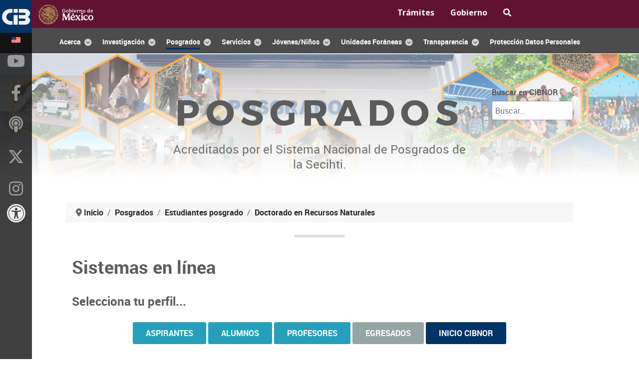

--- FILE ---
content_type: text/html; charset=utf-8
request_url: https://www.cibnor.mx/posgrados/estudiantes-posgrado/doctorado-en-recursos-naturales/sistemas-en-linea-drn
body_size: 322008
content:
<!DOCTYPE html>
<html lang="es-ES" dir="ltr">
        
<head>
    
            <meta name="viewport" content="width=device-width, initial-scale=1.0">
        <meta http-equiv="X-UA-Compatible" content="IE=edge" />
        

        
            
         <meta charset="utf-8">
	<meta name="author" content="DEPyFRH CIBNOR">
	<meta name="description" content="Sistema en linea para los servicios diversos de la Direccion de Estudios de Posgrado y Formacion de Recursos Humanos del CIBNOR">
	<meta name="generator" content="Joomla! - Open Source Content Management">
	<title>Sistemas en línea del Posgrado-CIBNOR</title>
	<link href="https://www.cibnor.mx/menu-search?format=opensearch" rel="search" title="Buscar en CIBNOR" type="application/opensearchdescription+xml">
	<link href="/templates/rt_requiem/favicon.ico" rel="icon" type="image/vnd.microsoft.icon">

    <link href="/media/vendor/awesomplete/css/awesomplete.css?1.1.7" rel="stylesheet">
	<link href="/media/plg_system_jcemediabox/css/jcemediabox.min.css?7d30aa8b30a57b85d658fcd54426884a" rel="stylesheet">
	<link href="/media/gantry5/engines/nucleus/css-compiled/nucleus.css" rel="stylesheet">
	<link href="/templates/rt_requiem/custom/css-compiled/requiem_15.css" rel="stylesheet">
	<link href="/media/gantry5/engines/nucleus/css-compiled/bootstrap5.css" rel="stylesheet">
	<link href="/media/system/css/joomla-fontawesome.min.css" rel="stylesheet">
	<link href="/media/plg_system_debug/css/debug.css" rel="stylesheet">
	<link href="/media/gantry5/assets/css/font-awesome6-pseudo.min.css" rel="stylesheet">
	<link href="/templates/rt_requiem/custom/css-compiled/requiem-joomla_15.css" rel="stylesheet">
	<link href="/templates/rt_requiem/custom/css-compiled/custom_15.css" rel="stylesheet">
	<link href="https://www.cibnor.gob.mx/accesibilidad/gobmx-accesibilidad.css" rel="stylesheet">
	<style>a[href]:after {
content: none !important;
}</style>

    <script src="/media/vendor/jquery/js/jquery.min.js?3.7.1"></script>
	<script src="/media/vendor/jquery/js/jquery-noconflict.min.js?3.7.1"></script>
	<script type="application/json" class="joomla-script-options new">{"joomla.jtext":{"MOD_FINDER_SEARCH_VALUE":"Buscar&hellip;","COM_FINDER_SEARCH_FORM_LIST_LABEL":"Buscar resultados","JLIB_JS_AJAX_ERROR_OTHER":"Se ha producido un aborto en la conexión mientras se recuperaban datos de JSON: Código de estado HTTP %s.","JLIB_JS_AJAX_ERROR_PARSE":"Se ha producido un error de análisis mientras se procesaban los siguientes datos de JSON:<br><code style=\"color:inherit;white-space:pre-wrap;padding:0;margin:0;border:0;background:inherit;\">%s<\/code>"},"finder-search":{"url":"\/component\/finder\/?task=suggestions.suggest&format=json&tmpl=component&Itemid=757"},"system.paths":{"root":"","rootFull":"https:\/\/www.cibnor.mx\/","base":"","baseFull":"https:\/\/www.cibnor.mx\/"},"csrf.token":"4245f2d95fdfa3487e180f798ae74491"}</script>
	<script src="/media/system/js/core.min.js?a3d8f8"></script>
	<script src="/media/vendor/awesomplete/js/awesomplete.min.js?1.1.7" defer></script>
	<script src="/media/com_finder/js/finder.min.js?755761" type="module"></script>
	<script src="/media/plg_system_jcemediabox/js/jcemediabox.min.js?7d30aa8b30a57b85d658fcd54426884a"></script>
	<script src="https://www.googletagmanager.com/gtag/js?id=G-LHSB1QPN5M" async></script>
	<script type="application/ld+json">{"@context":"https://schema.org","@type":"BreadcrumbList","@id":"https://www.cibnor.mx/#/schema/BreadcrumbList/110","itemListElement":[{"@type":"ListItem","position":1,"item":{"@id":"https://www.cibnor.mx/","name":"Inicio"}},{"@type":"ListItem","position":2,"item":{"@id":"https://www.cibnor.mx/posgrados","name":"Posgrados"}},{"@type":"ListItem","position":3,"item":{"@id":"https://www.cibnor.mx/posgrados/estudiantes-posgrado","name":"Estudiantes posgrado"}},{"@type":"ListItem","position":4,"item":{"@id":"https://www.cibnor.mx/posgrados/estudiantes-posgrado/doctorado-en-recursos-naturales","name":"Doctorado en Recursos Naturales"}},{"@type":"ListItem","position":5,"item":{"@id":"https://www.cibnor.mx/posgrados/estudiantes-posgrado/doctorado-en-recursos-naturales/sistemas-en-linea-drn","name":"Sistemas en línea"}}]}</script>
	<script type="application/ld+json">{"@context":"https://schema.org","@graph":[{"@type":"Organization","@id":"https://www.cibnor.mx/#/schema/Organization/base","name":"Centro de Investigaciones Biológicas del Noroeste S.C.","url":"https://www.cibnor.mx/"},{"@type":"WebSite","@id":"https://www.cibnor.mx/#/schema/WebSite/base","url":"https://www.cibnor.mx/","name":"Centro de Investigaciones Biológicas del Noroeste S.C.","publisher":{"@id":"https://www.cibnor.mx/#/schema/Organization/base"},"potentialAction":{"@type":"SearchAction","target":"https://www.cibnor.mx/menu-search?q={search_term_string}","query-input":"required name=search_term_string"}},{"@type":"WebPage","@id":"https://www.cibnor.mx/#/schema/WebPage/base","url":"https://www.cibnor.mx/posgrados/estudiantes-posgrado/doctorado-en-recursos-naturales/sistemas-en-linea-drn","name":"Sistemas en línea del Posgrado-CIBNOR","description":"Sistema en linea para los servicios diversos de la Direccion de Estudios de Posgrado y Formacion de Recursos Humanos del CIBNOR","isPartOf":{"@id":"https://www.cibnor.mx/#/schema/WebSite/base"},"about":{"@id":"https://www.cibnor.mx/#/schema/Organization/base"},"inLanguage":"es-ES","breadcrumb":{"@id":"https://www.cibnor.mx/#/schema/BreadcrumbList/110"}},{"@type":"Article","@id":"https://www.cibnor.mx/#/schema/com_content/article/1978","name":"Sistemas en línea del Posgrado-CIBNOR","headline":"Sistemas en línea del Posgrado-CIBNOR","inLanguage":"es-ES","author":{"@type":"Person","name":"DEPyFRH CIBNOR"},"dateModified":"2025-11-20T00:00:00+00:00","isPartOf":{"@id":"https://www.cibnor.mx/#/schema/WebPage/base"}}]}</script>
	<script>jQuery(document).ready(function(){WfMediabox.init({"base":"\/","theme":"standard","width":"","height":"","lightbox":0,"shadowbox":0,"icons":1,"overlay":1,"overlay_opacity":0,"overlay_color":"","transition_speed":500,"close":2,"labels":{"close":"Close","next":"Next","previous":"Previous","cancel":"Cancel","numbers":"{{numbers}}","numbers_count":"{{current}} of {{total}}","download":"Download"},"swipe":true,"expand_on_click":true});});</script>
	<script>/* Toggle between adding and removing the "responsive" class to topnav when the user clicks on the icon */
function myFunction() {
    var x = document.getElementById("myTopnav");
    if (x.className === "topnav") {
        x.className += " responsive";
    } else {
        x.className = "topnav";
    }
}</script>
	<script>      window.dataLayer = window.dataLayer || [];
      function gtag(){dataLayer.push(arguments);}
      gtag('js', new Date());

      gtag('config', 'G-LHSB1QPN5M');

          </script>

    
                    <link href="https://fonts.googleapis.com/css?family=Open+Sans:300,400,700" rel="stylesheet">
<link href="https://fonts.googleapis.com/css2?family=Noto+Sans:ital,wght@0,100..900;1,100..900&display=swap" rel="stylesheet">
<link rel="stylesheet" href="https://use.fontawesome.com/releases/v6.5.1/css/all.css" rel="stylesheet">
            
</head>

    <body class="gantry site com_content view-article no-layout no-task dir-ltr itemid-1740 outline-15 g-offcanvas-left g-default g-style-preset2">
        
                    

        <div id="g-offcanvas"  data-g-offcanvas-swipe="1" data-g-offcanvas-css3="1">
                        <div class="g-grid">                        

        <div class="g-block size-100">
             <div id="mobile-menu-4062-particle" class="g-content g-particle">            <div id="g-mobilemenu-container" data-g-menu-breakpoint="48rem"></div>
            </div>
        </div>
            </div>
    </div>
        <div id="g-page-surround">
            <div class="g-offcanvas-hide g-offcanvas-toggle" role="navigation" data-offcanvas-toggle aria-controls="g-offcanvas" aria-expanded="false"><i class="fa fa-fw fa-bars"></i></div>                        

                


                
    
            <section id="g-top" >
                        <div class="g-container">                                <div class="g-grid">                        

        <div class="g-block size-100 nomarginall nopaddingall">
             <div class="g-system-messages">
                                            <div id="system-message-container">
    </div>

            
    </div>
        </div>
            </div>
            </div>
        
            </section>
    
    


                
    
            <section id="g-navigation" >
                        <div class="g-container">                                <div class="g-grid">                        

        <div class="g-block size-67">
             <div id="custom-4128-particle" class="g-content g-particle">            <a href="https://www.gob.mx"><img src="https://framework-gb.cdn.gob.mx/gobmx/img/logo_blanco.svg" width="110" height="20" alt="logo gobierno de méxico"></a>
            </div>
        </div>
                    

        <div class="g-block size-33">
             <div id="custom-5061-particle" class="g-content g-particle">            <ul class="topnav" id="myTopnav">
<li><a href="https://www.gob.mx/tramites" target="_blank"><strong>Trámites</strong></a></li><li><a href="https://www.gob.mx/gobierno" target="_blank"><strong>Gobierno</strong></a></li><li><a href="https://www.gob.mx/busqueda" target="_blank" aria-label="busqueda en gob mx"><span class="fa fa-search"></span></a></li>
  <li class="icon">
    <a href="javascript:void(0);" onclick="myFunction()"><img src="/images/rocketlauncher/backgrounds/header/navicon.png" alt="menu movil gobmx" /></a>
  </li>
</ul>
            </div>
        </div>
            </div>
                            <div class="g-grid">                        

        <div class="g-block size-100 mainnav-center">
             <div id="menu-1328-particle" class="g-content g-particle">            <nav class="g-main-nav" data-g-hover-expand="true">
        <ul class="g-toplevel">
                                                                    
                                                                                                
        
                
        
                
        
        <li class="g-menu-item g-menu-item-type-component g-menu-item-4 g-parent g-standard g-menu-item-link-parent rounded">
                            <a class="g-menu-item-container" href="/acercadelcibnor">
                                                                <span class="g-menu-item-content">
                                    <span class="g-menu-item-title">Acerca</span>
            
                    </span>
                    <span class="g-menu-parent-indicator" data-g-menuparent=""></span>                            </a>
                                                                            <ul class="g-dropdown g-inactive g-fade-in-up g-dropdown-right">
            <li class="g-dropdown-column">
                        <div class="g-grid">
                        <div class="g-block size-100">
            <ul class="g-sublevel">
                <li class="g-level-1 g-go-back">
                    <a class="g-menu-item-container" href="#" data-g-menuparent=""><span>Back</span></a>
                </li>
                                                                                                                    
        
                
        
                
        
        <li class="g-menu-item g-menu-item-type-component g-menu-item-210  ">
                            <a class="g-menu-item-container" href="/acercadelcibnor/bienvenida-del-director">
                                                                <span class="g-menu-item-content">
                                    <span class="g-menu-item-title">Bienvenida del Director</span>
            
                    </span>
                                                </a>
                                </li>
    
                                                                                                
                                                                                                                                
                
        
                
        
        <li class="g-menu-item g-menu-item-type-url g-menu-item-1378  ">
                            <a class="g-menu-item-container" href="https://www.youtube.com/watch?v=aBc7k0CeYXE" target="_blank" rel="noopener&#x20;noreferrer">
                                                <img src="/images/stories/icon_ext_link.png#joomlaImage://local-images/stories/icon_ext_link.png?width=10&amp;height=10" alt="Video Institucional" />
                                                    <span class="g-menu-item-content">
                                    <span class="g-menu-item-title">Video Institucional</span>
            
                    </span>
                                                </a>
                                </li>
    
                                                                                                
        
                
        
                
        
        <li class="g-menu-item g-menu-item-type-component g-menu-item-125  ">
                            <a class="g-menu-item-container" href="/acercadelcibnor/directoriopersonal">
                                                                <span class="g-menu-item-content">
                                    <span class="g-menu-item-title">Directorio de Personal</span>
            
                    </span>
                                                </a>
                                </li>
    
                                                                                                
        
                
        
                
        
        <li class="g-menu-item g-menu-item-type-component g-menu-item-213  ">
                            <a class="g-menu-item-container" href="/acercadelcibnor/mision-vision-y-objetivos">
                                                                <span class="g-menu-item-content">
                                    <span class="g-menu-item-title">Misión, Visión y Objetivos</span>
            
                    </span>
                                                </a>
                                </li>
    
                                                                                                
        
                
        
                
        
        <li class="g-menu-item g-menu-item-type-component g-menu-item-2635  ">
                            <a class="g-menu-item-container" href="/acercadelcibnor/principios-y-valores">
                                                                <span class="g-menu-item-content">
                                    <span class="g-menu-item-title">Principios y Valores</span>
            
                    </span>
                                                </a>
                                </li>
    
                                                                                                
        
                
        
                
        
        <li class="g-menu-item g-menu-item-type-component g-menu-item-214  ">
                            <a class="g-menu-item-container" href="/acercadelcibnor/historia">
                                                                <span class="g-menu-item-content">
                                    <span class="g-menu-item-title">Historia</span>
            
                    </span>
                                                </a>
                                </li>
    
                                                                                                
        
                
        
                
        
        <li class="g-menu-item g-menu-item-type-component g-menu-item-219  ">
                            <a class="g-menu-item-container" href="/acercadelcibnor/instalaciones">
                                                                <span class="g-menu-item-content">
                                    <span class="g-menu-item-title">Instalaciones</span>
            
                    </span>
                                                </a>
                                </li>
    
                                                                                                
        
                
        
                
        
        <li class="g-menu-item g-menu-item-type-component g-menu-item-220  ">
                            <a class="g-menu-item-container" href="/acercadelcibnor/ubicacion">
                                                                <span class="g-menu-item-content">
                                    <span class="g-menu-item-title">Ubicaciones</span>
            
                    </span>
                                                </a>
                                </li>
    
                                                                                                
        
                
        
                
        
        <li class="g-menu-item g-menu-item-type-component g-menu-item-1019  ">
                            <a class="g-menu-item-container" href="/acercadelcibnor/estructura-organica">
                                                                <span class="g-menu-item-content">
                                    <span class="g-menu-item-title">Estructura Orgánica</span>
            
                    </span>
                                                </a>
                                </li>
    
                                                                                                
        
                
        
                
        
        <li class="g-menu-item g-menu-item-type-component g-menu-item-221  ">
                            <a class="g-menu-item-container" href="/acercadelcibnor/calendario-oficial">
                                                                <span class="g-menu-item-content">
                                    <span class="g-menu-item-title">Calendario</span>
            
                    </span>
                                                </a>
                                </li>
    
                                                                                                
        
                
        
                
        
        <li class="g-menu-item g-menu-item-type-component g-menu-item-2041  ">
                            <a class="g-menu-item-container" href="/acercadelcibnor/contacto-cib">
                                                                <span class="g-menu-item-content">
                                    <span class="g-menu-item-title">Contacto</span>
            
                    </span>
                                                </a>
                                </li>
    
    
            </ul>
        </div>
            </div>

            </li>
        </ul>
            </li>
    
                                                                                                
        
                
        
                
        
        <li class="g-menu-item g-menu-item-type-component g-menu-item-246 g-parent g-standard g-menu-item-link-parent ">
                            <a class="g-menu-item-container" href="/investigacion">
                                                                <span class="g-menu-item-content">
                                    <span class="g-menu-item-title">Investigación</span>
            
                    </span>
                    <span class="g-menu-parent-indicator" data-g-menuparent=""></span>                            </a>
                                                                            <ul class="g-dropdown g-inactive g-fade-in-up g-dropdown-right">
            <li class="g-dropdown-column">
                        <div class="g-grid">
                        <div class="g-block size-50">
            <ul class="g-sublevel">
                <li class="g-level-1 g-go-back">
                    <a class="g-menu-item-container" href="#" data-g-menuparent=""><span>Back</span></a>
                </li>
                                                                                                                    
        
                
        
                
        
        <li class="g-menu-item g-menu-item-type-component g-menu-item-295 g-parent g-menu-item-link-parent ">
                            <a class="g-menu-item-container" href="/investigacion/acuicultura">
                                                                <span class="g-menu-item-content">
                                    <span class="g-menu-item-title">Acuicultura</span>
            
                    </span>
                    <span class="g-menu-parent-indicator" data-g-menuparent=""></span>                            </a>
                                                                            <ul class="g-dropdown g-inactive g-fade-in-up g-dropdown-right">
            <li class="g-dropdown-column">
                        <div class="g-grid">
                        <div class="g-block size-100">
            <ul class="g-sublevel">
                <li class="g-level-2 g-go-back">
                    <a class="g-menu-item-container" href="#" data-g-menuparent=""><span>Back</span></a>
                </li>
                                                                                                                    
        
                
        
                
        
        <li class="g-menu-item g-menu-item-type-component g-menu-item-299  ">
                            <a class="g-menu-item-container" href="/investigacion/acuicultura/personal-investigacion-adscrito-pa">
                                                                <span class="g-menu-item-content">
                                    <span class="g-menu-item-title">Personal de Investigación Adscrito</span>
            
                    </span>
                                                </a>
                                </li>
    
                                                                                                
        
                
        
                
        
        <li class="g-menu-item g-menu-item-type-component g-menu-item-298 g-parent g-menu-item-link-parent ">
                            <a class="g-menu-item-container" href="/investigacion/acuicultura/lineas-y-proyectos-de-investigacion-pa">
                                                                <span class="g-menu-item-content">
                                    <span class="g-menu-item-title">Líneas de Investigación</span>
            
                    </span>
                    <span class="g-menu-parent-indicator" data-g-menuparent=""></span>                            </a>
                                                                            <ul class="g-dropdown g-inactive g-fade-in-up g-dropdown-right">
            <li class="g-dropdown-column">
                        <div class="g-grid">
                        <div class="g-block size-100">
            <ul class="g-sublevel">
                <li class="g-level-3 g-go-back">
                    <a class="g-menu-item-container" href="#" data-g-menuparent=""><span>Back</span></a>
                </li>
                                                                                                                    
        
                
        
                
        
        <li class="g-menu-item g-menu-item-type-component g-menu-item-322  ">
                            <a class="g-menu-item-container" href="/investigacion/acuicultura/lineas-y-proyectos-de-investigacion-pa/biotecnologia-en-plancton-y-una-salud">
                                                                <span class="g-menu-item-content">
                                    <span class="g-menu-item-title">Biotecnología en Plancton y Una Salud</span>
            
                    </span>
                                                </a>
                                </li>
    
                                                                                                
        
                
        
                
        
        <li class="g-menu-item g-menu-item-type-component g-menu-item-320  ">
                            <a class="g-menu-item-container" href="/investigacion/acuicultura/lineas-y-proyectos-de-investigacion-pa/cultivo-de-moluscos">
                                                                <span class="g-menu-item-content">
                                    <span class="g-menu-item-title">Cultivo de Moluscos</span>
            
                    </span>
                                                </a>
                                </li>
    
                                                                                                
        
                
        
                
        
        <li class="g-menu-item g-menu-item-type-component g-menu-item-319  ">
                            <a class="g-menu-item-container" href="/investigacion/acuicultura/lineas-y-proyectos-de-investigacion-pa/cultivo-de-crustaceos">
                                                                <span class="g-menu-item-content">
                                    <span class="g-menu-item-title">Cultivo de Crustáceos</span>
            
                    </span>
                                                </a>
                                </li>
    
                                                                                                
        
                
        
                
        
        <li class="g-menu-item g-menu-item-type-component g-menu-item-321  ">
                            <a class="g-menu-item-container" href="/investigacion/acuicultura/lineas-y-proyectos-de-investigacion-pa/cultivo-de-peces">
                                                                <span class="g-menu-item-content">
                                    <span class="g-menu-item-title">Cultivo de Peces</span>
            
                    </span>
                                                </a>
                                </li>
    
    
            </ul>
        </div>
            </div>

            </li>
        </ul>
            </li>
    
                                                                                                
        
                
        
                
        
        <li class="g-menu-item g-menu-item-type-component g-menu-item-2569  ">
                            <a class="g-menu-item-container" href="/investigacion/acuicultura/pa-laboratorios">
                                                                <span class="g-menu-item-content">
                                    <span class="g-menu-item-title">Laboratorios</span>
            
                    </span>
                                                </a>
                                </li>
    
    
            </ul>
        </div>
            </div>

            </li>
        </ul>
            </li>
    
                                                                                                
        
                
        
                
        
        <li class="g-menu-item g-menu-item-type-component g-menu-item-288 g-parent g-menu-item-link-parent ">
                            <a class="g-menu-item-container" href="/investigacion/agricultura-en-zonas-aridas">
                                                                <span class="g-menu-item-content">
                                    <span class="g-menu-item-title">Agricultura Zonas Áridas</span>
            
                    </span>
                    <span class="g-menu-parent-indicator" data-g-menuparent=""></span>                            </a>
                                                                            <ul class="g-dropdown g-inactive g-fade-in-up g-dropdown-right">
            <li class="g-dropdown-column">
                        <div class="g-grid">
                        <div class="g-block size-100">
            <ul class="g-sublevel">
                <li class="g-level-2 g-go-back">
                    <a class="g-menu-item-container" href="#" data-g-menuparent=""><span>Back</span></a>
                </li>
                                                                                                                    
        
                
        
                
        
        <li class="g-menu-item g-menu-item-type-component g-menu-item-291  ">
                            <a class="g-menu-item-container" href="/investigacion/agricultura-en-zonas-aridas/personal-investigacion-adscrito-paza">
                                                                <span class="g-menu-item-content">
                                    <span class="g-menu-item-title">Personal de Investigación Adscrito</span>
            
                    </span>
                                                </a>
                                </li>
    
                                                                                                
        
                
        
                
        
        <li class="g-menu-item g-menu-item-type-component g-menu-item-290 g-parent g-menu-item-link-parent ">
                            <a class="g-menu-item-container" href="/investigacion/agricultura-en-zonas-aridas/lineas-y-proyectos-de-investigacion-paza">
                                                                <span class="g-menu-item-content">
                                    <span class="g-menu-item-title">Líneas de Investigación</span>
            
                    </span>
                    <span class="g-menu-parent-indicator" data-g-menuparent=""></span>                            </a>
                                                                            <ul class="g-dropdown g-inactive g-fade-in-up g-dropdown-right">
            <li class="g-dropdown-column">
                        <div class="g-grid">
                        <div class="g-block size-100">
            <ul class="g-sublevel">
                <li class="g-level-3 g-go-back">
                    <a class="g-menu-item-container" href="#" data-g-menuparent=""><span>Back</span></a>
                </li>
                                                                                                                    
        
                
        
                
        
        <li class="g-menu-item g-menu-item-type-component g-menu-item-323  ">
                            <a class="g-menu-item-container" href="/investigacion/agricultura-en-zonas-aridas/lineas-y-proyectos-de-investigacion-paza/agricultura-organica">
                                                                <span class="g-menu-item-content">
                                    <span class="g-menu-item-title">Agricultura Orgánica</span>
            
                    </span>
                                                </a>
                                </li>
    
                                                                                                
        
                
        
                
        
        <li class="g-menu-item g-menu-item-type-component g-menu-item-324  ">
                            <a class="g-menu-item-container" href="/investigacion/agricultura-en-zonas-aridas/lineas-y-proyectos-de-investigacion-paza/fitosanidad">
                                                                <span class="g-menu-item-content">
                                    <span class="g-menu-item-title">Fitosanidad</span>
            
                    </span>
                                                </a>
                                </li>
    
                                                                                                
        
                
        
                
        
        <li class="g-menu-item g-menu-item-type-component g-menu-item-325  ">
                            <a class="g-menu-item-container" href="/investigacion/agricultura-en-zonas-aridas/lineas-y-proyectos-de-investigacion-paza/agrotecnologia-y-recursos-energeticos">
                                                                <span class="g-menu-item-content">
                                    <span class="g-menu-item-title">Agrotecnología y Recursos Energéticos</span>
            
                    </span>
                                                </a>
                                </li>
    
                                                                                                
        
                
        
                
        
        <li class="g-menu-item g-menu-item-type-component g-menu-item-326  ">
                            <a class="g-menu-item-container" href="/investigacion/agricultura-en-zonas-aridas/lineas-y-proyectos-de-investigacion-paza/agua-suelo-y-clima">
                                                                <span class="g-menu-item-content">
                                    <span class="g-menu-item-title">Agua, Suelo y Clima</span>
            
                    </span>
                                                </a>
                                </li>
    
                                                                                                
        
                
        
                
        
        <li class="g-menu-item g-menu-item-type-component g-menu-item-327  ">
                            <a class="g-menu-item-container" href="/investigacion/agricultura-en-zonas-aridas/lineas-y-proyectos-de-investigacion-paza/biotecnologia-y-recursos-geneticos">
                                                                <span class="g-menu-item-content">
                                    <span class="g-menu-item-title">Biotecnología y Recursos Genéticos</span>
            
                    </span>
                                                </a>
                                </li>
    
    
            </ul>
        </div>
            </div>

            </li>
        </ul>
            </li>
    
                                                                                                
        
                
        
                
        
        <li class="g-menu-item g-menu-item-type-url g-menu-item-1107  ">
                            <a class="g-menu-item-container" href="/images/stories/investigacion/paza/MANUAL_PROCEDIMIENTOS_CAEXP.pdf">
                                                <img src="/images/stories/icon_pdf_link.png" alt="Manual Operaciones Campo Agrícola" />
                                                    <span class="g-menu-item-content">
                                    <span class="g-menu-item-title">Manual Operaciones Campo Agrícola</span>
            
                    </span>
                                                </a>
                                </li>
    
                                                                                                
        
                
        
                
        
        <li class="g-menu-item g-menu-item-type-url g-menu-item-1108  ">
                            <a class="g-menu-item-container" href="/images/stories/investigacion/paza/REGLAMENTO_OPERATIVO_CAEXP.pdf">
                                                <img src="/images/stories/icon_pdf_link.png" alt="Reglamento Operativo Campo Agrícola" />
                                                    <span class="g-menu-item-content">
                                    <span class="g-menu-item-title">Reglamento Operativo Campo Agrícola</span>
            
                    </span>
                                                </a>
                                </li>
    
    
            </ul>
        </div>
            </div>

            </li>
        </ul>
            </li>
    
                                                                                                
        
                
        
                
        
        <li class="g-menu-item g-menu-item-type-component g-menu-item-247 g-parent g-menu-item-link-parent ">
                            <a class="g-menu-item-container" href="/investigacion/ecologia-pesquera">
                                                                <span class="g-menu-item-content">
                                    <span class="g-menu-item-title">Ecología Pesquera</span>
            
                    </span>
                    <span class="g-menu-parent-indicator" data-g-menuparent=""></span>                            </a>
                                                                            <ul class="g-dropdown g-inactive g-fade-in-up g-dropdown-right">
            <li class="g-dropdown-column">
                        <div class="g-grid">
                        <div class="g-block size-100">
            <ul class="g-sublevel">
                <li class="g-level-2 g-go-back">
                    <a class="g-menu-item-container" href="#" data-g-menuparent=""><span>Back</span></a>
                </li>
                                                                                                                    
        
                
        
                
        
        <li class="g-menu-item g-menu-item-type-component g-menu-item-284  ">
                            <a class="g-menu-item-container" href="/investigacion/ecologia-pesquera/personal-investigacion-adscrito-pep">
                                                                <span class="g-menu-item-content">
                                    <span class="g-menu-item-title">Personal de Investigación Adscrito</span>
            
                    </span>
                                                </a>
                                </li>
    
                                                                                                
        
                
        
                
        
        <li class="g-menu-item g-menu-item-type-component g-menu-item-248 g-parent g-menu-item-link-parent ">
                            <a class="g-menu-item-container" href="/investigacion/ecologia-pesquera/lineas-y-proyectos-de-investigacion-pep">
                                                                <span class="g-menu-item-content">
                                    <span class="g-menu-item-title">Líneas de Investigación</span>
            
                    </span>
                    <span class="g-menu-parent-indicator" data-g-menuparent=""></span>                            </a>
                                                                            <ul class="g-dropdown g-inactive g-fade-in-up g-dropdown-right">
            <li class="g-dropdown-column">
                        <div class="g-grid">
                        <div class="g-block size-100">
            <ul class="g-sublevel">
                <li class="g-level-3 g-go-back">
                    <a class="g-menu-item-container" href="#" data-g-menuparent=""><span>Back</span></a>
                </li>
                                                                                                                    
        
                
        
                
        
        <li class="g-menu-item g-menu-item-type-component g-menu-item-249  ">
                            <a class="g-menu-item-container" href="/investigacion/ecologia-pesquera/lineas-y-proyectos-de-investigacion-pep/efectos-de-la-pesca">
                                                                <span class="g-menu-item-content">
                                    <span class="g-menu-item-title">Efectos de la Pesca</span>
            
                    </span>
                                                </a>
                                </li>
    
                                                                                                
        
                
        
                
        
        <li class="g-menu-item g-menu-item-type-component g-menu-item-250  ">
                            <a class="g-menu-item-container" href="/investigacion/ecologia-pesquera/lineas-y-proyectos-de-investigacion-pep/pesca-exploratoria">
                                                                <span class="g-menu-item-content">
                                    <span class="g-menu-item-title">Pesca Exploratoria</span>
            
                    </span>
                                                </a>
                                </li>
    
                                                                                                
        
                
        
                
        
        <li class="g-menu-item g-menu-item-type-component g-menu-item-264  ">
                            <a class="g-menu-item-container" href="/investigacion/ecologia-pesquera/lineas-y-proyectos-de-investigacion-pep/vulnerabilidad-ambiental">
                                                                <span class="g-menu-item-content">
                                    <span class="g-menu-item-title">Vulnerabilidad Ambiental</span>
            
                    </span>
                                                </a>
                                </li>
    
                                                                                                
        
                
        
                
        
        <li class="g-menu-item g-menu-item-type-component g-menu-item-280  ">
                            <a class="g-menu-item-container" href="/investigacion/ecologia-pesquera/lineas-y-proyectos-de-investigacion-pep/valor-agregado">
                                                                <span class="g-menu-item-content">
                                    <span class="g-menu-item-title">Valor Agregado</span>
            
                    </span>
                                                </a>
                                </li>
    
                                                                                                
        
                
        
                
        
        <li class="g-menu-item g-menu-item-type-component g-menu-item-281  ">
                            <a class="g-menu-item-container" href="/investigacion/ecologia-pesquera/lineas-y-proyectos-de-investigacion-pep/ordenamiento-y-sustentabilidad">
                                                                <span class="g-menu-item-content">
                                    <span class="g-menu-item-title">Ordenamiento y Sustentabilidad</span>
            
                    </span>
                                                </a>
                                </li>
    
    
            </ul>
        </div>
            </div>

            </li>
        </ul>
            </li>
    
                                                                                                
        
                
        
                
        
        <li class="g-menu-item g-menu-item-type-component g-menu-item-2552  ">
                            <a class="g-menu-item-container" href="/investigacion/ecologia-pesquera/pep-laboratorios">
                                                                <span class="g-menu-item-content">
                                    <span class="g-menu-item-title">Laboratorios</span>
            
                    </span>
                                                </a>
                                </li>
    
    
            </ul>
        </div>
            </div>

            </li>
        </ul>
            </li>
    
                                                                                                
        
                
        
                
        
        <li class="g-menu-item g-menu-item-type-component g-menu-item-303 g-parent g-menu-item-link-parent ">
                            <a class="g-menu-item-container" href="/investigacion/planeacion-ambiental-y-conservacion">
                                                                <span class="g-menu-item-content">
                                    <span class="g-menu-item-title">Planeación Ambiental y Conservación</span>
            
                    </span>
                    <span class="g-menu-parent-indicator" data-g-menuparent=""></span>                            </a>
                                                                            <ul class="g-dropdown g-inactive g-fade-in-up g-dropdown-right">
            <li class="g-dropdown-column">
                        <div class="g-grid">
                        <div class="g-block size-100">
            <ul class="g-sublevel">
                <li class="g-level-2 g-go-back">
                    <a class="g-menu-item-container" href="#" data-g-menuparent=""><span>Back</span></a>
                </li>
                                                                                                                    
        
                
        
                
        
        <li class="g-menu-item g-menu-item-type-component g-menu-item-306  ">
                            <a class="g-menu-item-container" href="/investigacion/planeacion-ambiental-y-conservacion/personal-investigacion-adscrito-ppac">
                                                                <span class="g-menu-item-content">
                                    <span class="g-menu-item-title">Personal de Investigación Adscrito</span>
            
                    </span>
                                                </a>
                                </li>
    
                                                                                                
        
                
        
                
        
        <li class="g-menu-item g-menu-item-type-component g-menu-item-305 g-parent g-menu-item-link-parent ">
                            <a class="g-menu-item-container" href="/investigacion/planeacion-ambiental-y-conservacion/lineas-de-investigacion-ppac">
                                                                <span class="g-menu-item-content">
                                    <span class="g-menu-item-title">Líneas de Investigación</span>
            
                    </span>
                    <span class="g-menu-parent-indicator" data-g-menuparent=""></span>                            </a>
                                                                            <ul class="g-dropdown g-inactive g-fade-in-up g-dropdown-right">
            <li class="g-dropdown-column">
                        <div class="g-grid">
                        <div class="g-block size-100">
            <ul class="g-sublevel">
                <li class="g-level-3 g-go-back">
                    <a class="g-menu-item-container" href="#" data-g-menuparent=""><span>Back</span></a>
                </li>
                                                                                                                    
        
                
        
                
        
        <li class="g-menu-item g-menu-item-type-component g-menu-item-329  ">
                            <a class="g-menu-item-container" href="/investigacion/planeacion-ambiental-y-conservacion/lineas-de-investigacion-ppac/procesos-ecosistemicos">
                                                                <span class="g-menu-item-content">
                                    <span class="g-menu-item-title">Procesos Ecosistémicos</span>
            
                    </span>
                                                </a>
                                </li>
    
                                                                                                
        
                
        
                
        
        <li class="g-menu-item g-menu-item-type-component g-menu-item-330  ">
                            <a class="g-menu-item-container" href="/investigacion/planeacion-ambiental-y-conservacion/lineas-de-investigacion-ppac/una-salud">
                                                                <span class="g-menu-item-content">
                                    <span class="g-menu-item-title">Una Salud</span>
            
                    </span>
                                                </a>
                                </li>
    
                                                                                                
        
                
        
                
        
        <li class="g-menu-item g-menu-item-type-component g-menu-item-331  ">
                            <a class="g-menu-item-container" href="/investigacion/planeacion-ambiental-y-conservacion/lineas-de-investigacion-ppac/sistemas-costeros">
                                                                <span class="g-menu-item-content">
                                    <span class="g-menu-item-title">Sistemas Costeros</span>
            
                    </span>
                                                </a>
                                </li>
    
                                                                                                
        
                
        
                
        
        <li class="g-menu-item g-menu-item-type-component g-menu-item-332  ">
                            <a class="g-menu-item-container" href="/investigacion/planeacion-ambiental-y-conservacion/lineas-de-investigacion-ppac/biodiversidad-de-mexico">
                                                                <span class="g-menu-item-content">
                                    <span class="g-menu-item-title">Biodiversidad de México</span>
            
                    </span>
                                                </a>
                                </li>
    
                                                                                                
        
                
        
                
        
        <li class="g-menu-item g-menu-item-type-component g-menu-item-333  ">
                            <a class="g-menu-item-container" href="/investigacion/planeacion-ambiental-y-conservacion/lineas-de-investigacion-ppac/desarrollo-sustentable">
                                                                <span class="g-menu-item-content">
                                    <span class="g-menu-item-title">Desarrollo Sustentable</span>
            
                    </span>
                                                </a>
                                </li>
    
                                                                                                
        
                
        
                
        
        <li class="g-menu-item g-menu-item-type-component g-menu-item-335  ">
                            <a class="g-menu-item-container" href="/investigacion/planeacion-ambiental-y-conservacion/lineas-de-investigacion-ppac/museo-historia-natural">
                                                                <span class="g-menu-item-content">
                                    <span class="g-menu-item-title">Museo Historia Natural</span>
            
                    </span>
                                                </a>
                                </li>
    
    
            </ul>
        </div>
            </div>

            </li>
        </ul>
            </li>
    
                                                                                                
        
                
        
                
        
        <li class="g-menu-item g-menu-item-type-component g-menu-item-1911  ">
                            <a class="g-menu-item-container" href="/investigacion/planeacion-ambiental-y-conservacion/laboratorio-de-sistemas-de-informacion-geografica">
                                                                <span class="g-menu-item-content">
                                    <span class="g-menu-item-title">Laboratorio de Sistemas de Información Geográfica</span>
            
                    </span>
                                                </a>
                                </li>
    
    
            </ul>
        </div>
            </div>

            </li>
        </ul>
            </li>
    
                                                                                                
        
                
        
                
        
        <li class="g-menu-item g-menu-item-type-component g-menu-item-693  ">
                            <a class="g-menu-item-container" href="/investigacion/pubiicaciones" title="PubIicaciones">
                                                                <span class="g-menu-item-content">
                                    <span class="g-menu-item-title">PubIicaciones</span>
            
                    </span>
                                                </a>
                                </li>
    
                                                                                                
        
                
        
                
        
        <li class="g-menu-item g-menu-item-type-component g-menu-item-10  ">
                            <a class="g-menu-item-container" href="/investigacion/tesis">
                                                                <span class="g-menu-item-content">
                                    <span class="g-menu-item-title">Tesis</span>
            
                    </span>
                                                </a>
                                </li>
    
                                                                                                
        
                
        
                
        
        <li class="g-menu-item g-menu-item-type-component g-menu-item-346 g-parent g-menu-item-link-parent ">
                            <a class="g-menu-item-container" href="/investigacion/colecciones-biologicas">
                                                                <span class="g-menu-item-content">
                                    <span class="g-menu-item-title">Colecciones Biológicas</span>
            
                    </span>
                    <span class="g-menu-parent-indicator" data-g-menuparent=""></span>                            </a>
                                                                            <ul class="g-dropdown g-inactive g-fade-in-up g-dropdown-right">
            <li class="g-dropdown-column">
                        <div class="g-grid">
                        <div class="g-block size-100">
            <ul class="g-sublevel">
                <li class="g-level-2 g-go-back">
                    <a class="g-menu-item-container" href="#" data-g-menuparent=""><span>Back</span></a>
                </li>
                                                                                                                    
        
                
        
                
        
        <li class="g-menu-item g-menu-item-type-component g-menu-item-351 g-parent g-menu-item-link-parent ">
                            <a class="g-menu-item-container" href="/investigacion/colecciones-biologicas/codimar">
                                                                <span class="g-menu-item-content">
                                    <span class="g-menu-item-title">CODIMAR</span>
            
                    </span>
                    <span class="g-menu-parent-indicator" data-g-menuparent=""></span>                            </a>
                                                                            <ul class="g-dropdown g-inactive g-fade-in-up g-dropdown-right">
            <li class="g-dropdown-column">
                        <div class="g-grid">
                        <div class="g-block size-100">
            <ul class="g-sublevel">
                <li class="g-level-3 g-go-back">
                    <a class="g-menu-item-container" href="#" data-g-menuparent=""><span>Back</span></a>
                </li>
                                                                                                                    
        
                
        
                
        
        <li class="g-menu-item g-menu-item-type-component g-menu-item-347  ">
                            <a class="g-menu-item-container" href="/investigacion/colecciones-biologicas/codimar/codimar-entrada">
                                                                <span class="g-menu-item-content">
                                    <span class="g-menu-item-title">Entrada</span>
            
                    </span>
                                                </a>
                                </li>
    
                                                                                                
        
                
        
                
        
        <li class="g-menu-item g-menu-item-type-component g-menu-item-843  ">
                            <a class="g-menu-item-container" href="/investigacion/colecciones-biologicas/codimar/codimar-guia">
                                                <i class="fa fa-book" aria-hidden="true"></i>
                                                    <span class="g-menu-item-content">
                                    <span class="g-menu-item-title">Guía CODIMAR</span>
            
                    </span>
                                                </a>
                                </li>
    
                                                                                                
        
                
        
                
        
        <li class="g-menu-item g-menu-item-type-component g-menu-item-348  ">
                            <a class="g-menu-item-container" href="/investigacion/colecciones-biologicas/codimar/codimar-resena-historica">
                                                                <span class="g-menu-item-content">
                                    <span class="g-menu-item-title">Reseña histórica</span>
            
                    </span>
                                                </a>
                                </li>
    
                                                                                                
        
                
        
                
        
        <li class="g-menu-item g-menu-item-type-component g-menu-item-349  ">
                            <a class="g-menu-item-container" href="/investigacion/colecciones-biologicas/codimar/codimar-cobertura-geografica">
                                                                <span class="g-menu-item-content">
                                    <span class="g-menu-item-title">Cobertura geográfica</span>
            
                    </span>
                                                </a>
                                </li>
    
                                                                                                
        
                
        
                
        
        <li class="g-menu-item g-menu-item-type-component g-menu-item-350  ">
                            <a class="g-menu-item-container" href="/investigacion/colecciones-biologicas/codimar/codimar-infraestructura">
                                                                <span class="g-menu-item-content">
                                    <span class="g-menu-item-title">Infraestructura</span>
            
                    </span>
                                                </a>
                                </li>
    
                                                                                                
        
                
        
                
        
        <li class="g-menu-item g-menu-item-type-component g-menu-item-352  ">
                            <a class="g-menu-item-container" href="/investigacion/colecciones-biologicas/codimar/codimar-practicas-curatoriales">
                                                                <span class="g-menu-item-content">
                                    <span class="g-menu-item-title">Prácticas curatoriales</span>
            
                    </span>
                                                </a>
                                </li>
    
                                                                                                
        
                
        
                
        
        <li class="g-menu-item g-menu-item-type-component g-menu-item-353  ">
                            <a class="g-menu-item-container" href="/investigacion/colecciones-biologicas/codimar/codimar-listado-de-cepas">
                                                                <span class="g-menu-item-content">
                                    <span class="g-menu-item-title">Listado de cepas</span>
            
                    </span>
                                                </a>
                                </li>
    
                                                                                                
        
                
        
                
        
        <li class="g-menu-item g-menu-item-type-component g-menu-item-354  ">
                            <a class="g-menu-item-container" href="/investigacion/colecciones-biologicas/codimar/codimar-distribucion-deposito-y-resguardo-de-cepas">
                                                                <span class="g-menu-item-content">
                                    <span class="g-menu-item-title">Distribución, depósito y resguardo de cepas</span>
            
                    </span>
                                                </a>
                                </li>
    
                                                                                                
        
                
        
                
        
        <li class="g-menu-item g-menu-item-type-component g-menu-item-355  ">
                            <a class="g-menu-item-container" href="/investigacion/colecciones-biologicas/codimar/codimar-vinculacion-y-asistencia-cientifico-tecnica">
                                                                <span class="g-menu-item-content">
                                    <span class="g-menu-item-title">Vinculación y asistencia científico-técnica</span>
            
                    </span>
                                                </a>
                                </li>
    
                                                                                                
        
                
        
                
        
        <li class="g-menu-item g-menu-item-type-component g-menu-item-356  ">
                            <a class="g-menu-item-container" href="/investigacion/colecciones-biologicas/codimar/codimar-registros-oficiales-y-permisos">
                                                                <span class="g-menu-item-content">
                                    <span class="g-menu-item-title">Registros oficiales y permisos</span>
            
                    </span>
                                                </a>
                                </li>
    
                                                                                                
        
                
        
                
        
        <li class="g-menu-item g-menu-item-type-component g-menu-item-357  ">
                            <a class="g-menu-item-container" href="/investigacion/colecciones-biologicas/codimar/codimar-contacto">
                                                                <span class="g-menu-item-content">
                                    <span class="g-menu-item-title">Contacto</span>
            
                    </span>
                                                </a>
                                </li>
    
                                                                                                
        
                
        
                
        
        <li class="g-menu-item g-menu-item-type-component g-menu-item-358  ">
                            <a class="g-menu-item-container" href="/investigacion/colecciones-biologicas/codimar/codimar-publicaciones-relacionadas">
                                                                <span class="g-menu-item-content">
                                    <span class="g-menu-item-title">Publicaciones relacionadas</span>
            
                    </span>
                                                </a>
                                </li>
    
    
            </ul>
        </div>
            </div>

            </li>
        </ul>
            </li>
    
                                                                                                
        
                
        
                
        
        <li class="g-menu-item g-menu-item-type-component g-menu-item-362 g-parent g-menu-item-link-parent ">
                            <a class="g-menu-item-container" href="/investigacion/colecciones-biologicas/herbario-hcib">
                                                                <span class="g-menu-item-content">
                                    <span class="g-menu-item-title">Herbario HCIB</span>
            
                    </span>
                    <span class="g-menu-parent-indicator" data-g-menuparent=""></span>                            </a>
                                                                            <ul class="g-dropdown g-inactive g-fade-in-up g-dropdown-right">
            <li class="g-dropdown-column">
                        <div class="g-grid">
                        <div class="g-block size-100">
            <ul class="g-sublevel">
                <li class="g-level-3 g-go-back">
                    <a class="g-menu-item-container" href="#" data-g-menuparent=""><span>Back</span></a>
                </li>
                                                                                                                    
        
                
        
                
        
        <li class="g-menu-item g-menu-item-type-component g-menu-item-364  ">
                            <a class="g-menu-item-container" href="/investigacion/colecciones-biologicas/herbario-hcib/hcib-bienvenido">
                                                                <span class="g-menu-item-content">
                                    <span class="g-menu-item-title">Bienvenido</span>
            
                    </span>
                                                </a>
                                </li>
    
                                                                                                
        
                
        
                
        
        <li class="g-menu-item g-menu-item-type-component g-menu-item-365  ">
                            <a class="g-menu-item-container" href="/investigacion/colecciones-biologicas/herbario-hcib/hcib-que-es-un-herbario">
                                                                <span class="g-menu-item-content">
                                    <span class="g-menu-item-title">¿Qué es un herbario?</span>
            
                    </span>
                                                </a>
                                </li>
    
                                                                                                
        
                
        
                
        
        <li class="g-menu-item g-menu-item-type-component g-menu-item-366  ">
                            <a class="g-menu-item-container" href="/investigacion/colecciones-biologicas/herbario-hcib/hcib-que-es-un-taxonomo-vegetal">
                                                                <span class="g-menu-item-content">
                                    <span class="g-menu-item-title">¿Qué es un Taxónomo Vegetal?</span>
            
                    </span>
                                                </a>
                                </li>
    
                                                                                                
        
                
        
                
        
        <li class="g-menu-item g-menu-item-type-component g-menu-item-367  ">
                            <a class="g-menu-item-container" href="/investigacion/colecciones-biologicas/herbario-hcib/hcib-un-poco-de-historia">
                                                                <span class="g-menu-item-content">
                                    <span class="g-menu-item-title">Un poco de Historia</span>
            
                    </span>
                                                </a>
                                </li>
    
                                                                                                
        
                
        
                
        
        <li class="g-menu-item g-menu-item-type-component g-menu-item-368  ">
                            <a class="g-menu-item-container" href="/investigacion/colecciones-biologicas/herbario-hcib/hcib-reglamento-deuso-y-facilidades-de-prestamo">
                                                                <span class="g-menu-item-content">
                                    <span class="g-menu-item-title">Reglamento de Uso y Facilidades de Préstamo</span>
            
                    </span>
                                                </a>
                                </li>
    
                                                                                                
        
                
        
                
        
        <li class="g-menu-item g-menu-item-type-component g-menu-item-369  ">
                            <a class="g-menu-item-container" href="/investigacion/colecciones-biologicas/herbario-hcib/hcib-publicaciones-relacionadas">
                                                                <span class="g-menu-item-content">
                                    <span class="g-menu-item-title">Publicaciones relacionadas</span>
            
                    </span>
                                                </a>
                                </li>
    
    
            </ul>
        </div>
            </div>

            </li>
        </ul>
            </li>
    
                                                                                                
        
                
        
                
        
        <li class="g-menu-item g-menu-item-type-component g-menu-item-831 g-parent g-menu-item-link-parent ">
                            <a class="g-menu-item-container" href="/investigacion/colecciones-biologicas/coleccion-de-microalgas">
                                                                <span class="g-menu-item-content">
                                    <span class="g-menu-item-title">Colección de Microalgas</span>
            
                    </span>
                    <span class="g-menu-parent-indicator" data-g-menuparent=""></span>                            </a>
                                                                            <ul class="g-dropdown g-inactive g-fade-in-up g-dropdown-right">
            <li class="g-dropdown-column">
                        <div class="g-grid">
                        <div class="g-block size-100">
            <ul class="g-sublevel">
                <li class="g-level-3 g-go-back">
                    <a class="g-menu-item-container" href="#" data-g-menuparent=""><span>Back</span></a>
                </li>
                                                                                                                    
        
                
        
                
        
        <li class="g-menu-item g-menu-item-type-component g-menu-item-832  ">
                            <a class="g-menu-item-container" href="/investigacion/colecciones-biologicas/coleccion-de-microalgas/microalgas-antecedentes">
                                                                <span class="g-menu-item-content">
                                    <span class="g-menu-item-title">Antecedentes</span>
            
                    </span>
                                                </a>
                                </li>
    
                                                                                                
        
                
        
                
        
        <li class="g-menu-item g-menu-item-type-component g-menu-item-833  ">
                            <a class="g-menu-item-container" href="/investigacion/colecciones-biologicas/coleccion-de-microalgas/microalgas-servicios-y-entrenamiento-tecnico">
                                                                <span class="g-menu-item-content">
                                    <span class="g-menu-item-title">Servicios y Entrenamiento Técnico</span>
            
                    </span>
                                                </a>
                                </li>
    
                                                                                                
        
                
        
                
        
        <li class="g-menu-item g-menu-item-type-component g-menu-item-834  ">
                            <a class="g-menu-item-container" href="/investigacion/colecciones-biologicas/coleccion-de-microalgas/microalgas-deposito-de-nuevas-cepas">
                                                                <span class="g-menu-item-content">
                                    <span class="g-menu-item-title">Depósito de Nuevas Cepas</span>
            
                    </span>
                                                </a>
                                </li>
    
                                                                                                
        
                
        
                
        
        <li class="g-menu-item g-menu-item-type-component g-menu-item-835  ">
                            <a class="g-menu-item-container" href="/investigacion/colecciones-biologicas/coleccion-de-microalgas/microalgas-mantenimiento-de-cepas">
                                                                <span class="g-menu-item-content">
                                    <span class="g-menu-item-title">Mantenimiento de Cepas</span>
            
                    </span>
                                                </a>
                                </li>
    
                                                                                                
        
                
        
                
        
        <li class="g-menu-item g-menu-item-type-component g-menu-item-836  ">
                            <a class="g-menu-item-container" href="/investigacion/colecciones-biologicas/coleccion-de-microalgas/microalgas-listas-de-cepas">
                                                                <span class="g-menu-item-content">
                                    <span class="g-menu-item-title">Listas de Cepas</span>
            
                    </span>
                                                </a>
                                </li>
    
                                                                                                
        
                
        
                
        
        <li class="g-menu-item g-menu-item-type-component g-menu-item-837  ">
                            <a class="g-menu-item-container" href="/investigacion/colecciones-biologicas/coleccion-de-microalgas/microalgas-infraestructura-microalgas">
                                                                <span class="g-menu-item-content">
                                    <span class="g-menu-item-title">Infraestructura</span>
            
                    </span>
                                                </a>
                                </li>
    
                                                                                                
        
                
        
                
        
        <li class="g-menu-item g-menu-item-type-component g-menu-item-838  ">
                            <a class="g-menu-item-container" href="/investigacion/colecciones-biologicas/coleccion-de-microalgas/microalgas-contacto">
                                                                <span class="g-menu-item-content">
                                    <span class="g-menu-item-title">Contacto</span>
            
                    </span>
                                                </a>
                                </li>
    
    
            </ul>
        </div>
            </div>

            </li>
        </ul>
            </li>
    
                                                                                                
        
                
        
                
        
        <li class="g-menu-item g-menu-item-type-component g-menu-item-2511 g-parent g-menu-item-link-parent ">
                            <a class="g-menu-item-container" href="/investigacion/colecciones-biologicas/ecologia-paisaje-sonoro">
                                                                <span class="g-menu-item-content">
                                    <span class="g-menu-item-title">Ecología del Paisaje Sonoro</span>
            
                    </span>
                    <span class="g-menu-parent-indicator" data-g-menuparent=""></span>                            </a>
                                                                            <ul class="g-dropdown g-inactive g-fade-in-up g-dropdown-right">
            <li class="g-dropdown-column">
                        <div class="g-grid">
                        <div class="g-block size-100">
            <ul class="g-sublevel">
                <li class="g-level-3 g-go-back">
                    <a class="g-menu-item-container" href="#" data-g-menuparent=""><span>Back</span></a>
                </li>
                                                                                                                    
        
                
        
                
        
        <li class="g-menu-item g-menu-item-type-component g-menu-item-2512  ">
                            <a class="g-menu-item-container" href="/investigacion/colecciones-biologicas/ecologia-paisaje-sonoro/introduccion-eps">
                                                                <span class="g-menu-item-content">
                                    <span class="g-menu-item-title">Introducción</span>
            
                    </span>
                                                </a>
                                </li>
    
                                                                                                
        
                
        
                
        
        <li class="g-menu-item g-menu-item-type-component g-menu-item-2513  ">
                            <a class="g-menu-item-container" href="/investigacion/colecciones-biologicas/ecologia-paisaje-sonoro/proyecto-eps">
                                                                <span class="g-menu-item-content">
                                    <span class="g-menu-item-title">Proyecto</span>
            
                    </span>
                                                </a>
                                </li>
    
                                                                                                
        
                
        
                
        
        <li class="g-menu-item g-menu-item-type-component g-menu-item-2514  ">
                            <a class="g-menu-item-container" href="/investigacion/colecciones-biologicas/ecologia-paisaje-sonoro/galeria-eps">
                                                                <span class="g-menu-item-content">
                                    <span class="g-menu-item-title">Galería</span>
            
                    </span>
                                                </a>
                                </li>
    
                                                                                                
        
                
        
                
        
        <li class="g-menu-item g-menu-item-type-component g-menu-item-2515  ">
                            <a class="g-menu-item-container" href="/investigacion/colecciones-biologicas/ecologia-paisaje-sonoro/grupo-eps">
                                                                <span class="g-menu-item-content">
                                    <span class="g-menu-item-title">Grupo de trabajo</span>
            
                    </span>
                                                </a>
                                </li>
    
                                                                                                
        
                
        
                
        
        <li class="g-menu-item g-menu-item-type-component g-menu-item-2516  ">
                            <a class="g-menu-item-container" href="/investigacion/colecciones-biologicas/ecologia-paisaje-sonoro/publicaciones-eps">
                                                                <span class="g-menu-item-content">
                                    <span class="g-menu-item-title">Publicaciones</span>
            
                    </span>
                                                </a>
                                </li>
    
    
            </ul>
        </div>
            </div>

            </li>
        </ul>
            </li>
    
    
            </ul>
        </div>
            </div>

            </li>
        </ul>
            </li>
    
                                                                                                
                                                                                                                                
                
        
                
        
        <li class="g-menu-item g-menu-item-type-url g-menu-item-1939  ">
                            <a class="g-menu-item-container" href="/files/investigacion/CONVOCATORIAS_VIGENTES_DICIEMBRE_2025.pdf" target="_blank" rel="noopener&#x20;noreferrer">
                                                <img src="/images/stories/icon_pdf_link.png" alt="Convocatorias Vigentes" />
                                                    <span class="g-menu-item-content">
                                    <span class="g-menu-item-title">Convocatorias Vigentes</span>
            
                    </span>
                                                </a>
                                </li>
    
    
            </ul>
        </div>
            </div>

            </li>
        </ul>
            </li>
    
                                                                                                
        
                
        
                
        
        <li class="g-menu-item g-menu-item-type-component g-menu-item-845 g-parent active g-standard g-menu-item-link-parent ">
                            <a class="g-menu-item-container" href="/posgrados">
                                                                <span class="g-menu-item-content">
                                    <span class="g-menu-item-title">Posgrados</span>
            
                    </span>
                    <span class="g-menu-parent-indicator" data-g-menuparent=""></span>                            </a>
                                                                            <ul class="g-dropdown g-inactive g-fade-in-up g-dropdown-right">
            <li class="g-dropdown-column">
                        <div class="g-grid">
                        <div class="g-block size-100">
            <ul class="g-sublevel">
                <li class="g-level-1 g-go-back">
                    <a class="g-menu-item-container" href="#" data-g-menuparent=""><span>Back</span></a>
                </li>
                                                                                                                    
        
                
        
                
        
        <li class="g-menu-item g-menu-item-type-component g-menu-item-1136  ">
                            <a class="g-menu-item-container" href="/posgrados/inicio-posgrados">
                                                                <span class="g-menu-item-content">
                                    <span class="g-menu-item-title">Inicio Posgrados - SNP</span>
            
                    </span>
                                                </a>
                                </li>
    
                                                                                                
        
                
        
                
        
        <li class="g-menu-item g-menu-item-type-component g-menu-item-1533 g-parent g-menu-item-link-parent ">
                            <a class="g-menu-item-container" href="/posgrados/aspirantes">
                                                                <span class="g-menu-item-content">
                                    <span class="g-menu-item-title">Aspirantes</span>
            
                    </span>
                    <span class="g-menu-parent-indicator" data-g-menuparent=""></span>                            </a>
                                                                            <ul class="g-dropdown g-inactive g-fade-in-up g-dropdown-right">
            <li class="g-dropdown-column">
                        <div class="g-grid">
                        <div class="g-block size-100">
            <ul class="g-sublevel">
                <li class="g-level-2 g-go-back">
                    <a class="g-menu-item-container" href="#" data-g-menuparent=""><span>Back</span></a>
                </li>
                                                                                                                    
        
                
        
                
        
        <li class="g-menu-item g-menu-item-type-component g-menu-item-1717  ">
                            <a class="g-menu-item-container" href="/posgrados/aspirantes/aspirantes-pregrado">
                                                                <span class="g-menu-item-content">
                                    <span class="g-menu-item-title">Aspirantes Pregrado</span>
            
                    </span>
                                                </a>
                                </li>
    
                                                                                                
        
                
        
                
        
        <li class="g-menu-item g-menu-item-type-component g-menu-item-1718  ">
                            <a class="g-menu-item-container" href="/posgrados/aspirantes/aspirantes-posgrado">
                                                                <span class="g-menu-item-content">
                                    <span class="g-menu-item-title">Aspirantes Posgrado</span>
            
                    </span>
                                                </a>
                                </li>
    
                                                                                                
        
                
        
                
        
        <li class="g-menu-item g-menu-item-type-heading g-menu-item-2517 g-parent  ">
                            <div class="g-menu-item-container" data-g-menuparent="">                                                                            <span class="g-nav-header g-menu-item-content">            <span class="g-menu-item-title">Especialidad en Manejo Costero</span>
            </span>
                                        <span class="g-menu-parent-indicator"></span>                            </div>                                                                <ul class="g-dropdown g-inactive g-fade-in-up g-dropdown-right">
            <li class="g-dropdown-column">
                        <div class="g-grid">
                        <div class="g-block size-100">
            <ul class="g-sublevel">
                <li class="g-level-3 g-go-back">
                    <a class="g-menu-item-container" href="#" data-g-menuparent=""><span>Back</span></a>
                </li>
                                                                                                                    
        
                
        
                
        
        <li class="g-menu-item g-menu-item-type-component g-menu-item-2518  ">
                            <a class="g-menu-item-container" href="/posgrados/aspirantes/especialidad-en-manejo-costero/convocatoria-ebcmc">
                                                                <span class="g-menu-item-content">
                                    <span class="g-menu-item-title">Convocatoria</span>
            
                    </span>
                                                </a>
                                </li>
    
    
            </ul>
        </div>
            </div>

            </li>
        </ul>
            </li>
    
                                                                                                
        
                
        
                
        
        <li class="g-menu-item g-menu-item-type-component g-menu-item-1835 g-parent g-menu-item-link-parent ">
                            <a class="g-menu-item-container" href="/posgrados/aspirantes/maestria-recursos-naturales-aspirantes">
                                                                <span class="g-menu-item-content">
                                    <span class="g-menu-item-title">Maestria en Recursos Naturales</span>
            
                    </span>
                    <span class="g-menu-parent-indicator" data-g-menuparent=""></span>                            </a>
                                                                            <ul class="g-dropdown g-inactive g-fade-in-up g-dropdown-right">
            <li class="g-dropdown-column">
                        <div class="g-grid">
                        <div class="g-block size-100">
            <ul class="g-sublevel">
                <li class="g-level-3 g-go-back">
                    <a class="g-menu-item-container" href="#" data-g-menuparent=""><span>Back</span></a>
                </li>
                                                                                                                    
        
                
        
                
        
        <li class="g-menu-item g-menu-item-type-component g-menu-item-1720  ">
                            <a class="g-menu-item-container" href="/posgrados/aspirantes/maestria-recursos-naturales-aspirantes/requisitos-de-ingreso-aspirantes-mrn">
                                                                <span class="g-menu-item-content">
                                    <span class="g-menu-item-title">Requisitos de Ingreso</span>
            
                    </span>
                                                </a>
                                </li>
    
                                                                                                
        
                
        
                
        
        <li class="g-menu-item g-menu-item-type-component g-menu-item-1724  ">
                            <a class="g-menu-item-container" href="/posgrados/aspirantes/maestria-recursos-naturales-aspirantes/fechas-costos-aspirantes-mrn">
                                                                <span class="g-menu-item-content">
                                    <span class="g-menu-item-title">Fechas y Costos</span>
            
                    </span>
                                                </a>
                                </li>
    
                                                                                                
        
                
        
                
        
        <li class="g-menu-item g-menu-item-type-component g-menu-item-1719  ">
                            <a class="g-menu-item-container" href="/posgrados/aspirantes/maestria-recursos-naturales-aspirantes/intrucciones-registro-aspirantes-mrn">
                                                                <span class="g-menu-item-content">
                                    <span class="g-menu-item-title">Instrucciones de Registro</span>
            
                    </span>
                                                </a>
                                </li>
    
                                                                                                
                                                                                                                                
                
        
                
        
        <li class="g-menu-item g-menu-item-type-url g-menu-item-1838  ">
                            <a class="g-menu-item-container" href="https://posgrado.cibnor.mx/admision/AI_Login.aspx" target="_blank" rel="noopener&#x20;noreferrer">
                                                                <span class="g-menu-item-content">
                                    <span class="g-menu-item-title">Registro en Línea</span>
            
                    </span>
                                                </a>
                                </li>
    
                                                                                                
        
                
        
                
        
        <li class="g-menu-item g-menu-item-type-component g-menu-item-1839  ">
                            <a class="g-menu-item-container" href="/posgrados/aspirantes/maestria-recursos-naturales-aspirantes/guias-estudio-aspirantes-mrn">
                                                                <span class="g-menu-item-content">
                                    <span class="g-menu-item-title">Guias de Estudio</span>
            
                    </span>
                                                </a>
                                </li>
    
                                                                                                
        
                
        
                
        
        <li class="g-menu-item g-menu-item-type-component g-menu-item-1721  ">
                            <a class="g-menu-item-container" href="/posgrados/aspirantes/maestria-recursos-naturales-aspirantes/avisos-pos">
                                                                <span class="g-menu-item-content">
                                    <span class="g-menu-item-title">Avisos</span>
            
                    </span>
                                                </a>
                                </li>
    
                                                                                                
        
                
        
                
        
        <li class="g-menu-item g-menu-item-type-component g-menu-item-1722  ">
                            <a class="g-menu-item-container" href="/posgrados/aspirantes/maestria-recursos-naturales-aspirantes/opciones-de-financiamiento-pos">
                                                                <span class="g-menu-item-content">
                                    <span class="g-menu-item-title">Opciones de Financiamiento</span>
            
                    </span>
                                                </a>
                                </li>
    
                                                                                                
        
                
        
                
        
        <li class="g-menu-item g-menu-item-type-component g-menu-item-1723  ">
                            <a class="g-menu-item-container" href="/posgrados/aspirantes/maestria-recursos-naturales-aspirantes/informacion-para-extranjeros-pos">
                                                                <span class="g-menu-item-content">
                                    <span class="g-menu-item-title">Información para Extranjeros</span>
            
                    </span>
                                                </a>
                                </li>
    
                                                                                                
                                                                                                                                
                
        
                
        
        <li class="g-menu-item g-menu-item-type-url g-menu-item-1840  ">
                            <a class="g-menu-item-container" href="https://www.facebook.com/pg/cib.posgrado.ued/" target="_blank" rel="noopener&#x20;noreferrer">
                                                                <span class="g-menu-item-content">
                                    <span class="g-menu-item-title">Facebook</span>
            
                    </span>
                                                </a>
                                </li>
    
                                                                                                
                                                                                                                                
                
        
                
        
        <li class="g-menu-item g-menu-item-type-url g-menu-item-1841  ">
                            <a class="g-menu-item-container" href="https://posgrado.cibnor.mx/admision/FAQ.html" target="_blank" rel="noopener&#x20;noreferrer">
                                                                <span class="g-menu-item-content">
                                    <span class="g-menu-item-title">Más Información</span>
            
                    </span>
                                                </a>
                                </li>
    
    
            </ul>
        </div>
            </div>

            </li>
        </ul>
            </li>
    
                                                                                                
        
                
        
                
        
        <li class="g-menu-item g-menu-item-type-component g-menu-item-1836 g-parent g-menu-item-link-parent ">
                            <a class="g-menu-item-container" href="/posgrados/aspirantes/dotorado-recursos-naturales-aspirantes">
                                                                <span class="g-menu-item-content">
                                    <span class="g-menu-item-title">Doctorado en Recursos Naturales</span>
            
                    </span>
                    <span class="g-menu-parent-indicator" data-g-menuparent=""></span>                            </a>
                                                                            <ul class="g-dropdown g-inactive g-fade-in-up g-dropdown-right">
            <li class="g-dropdown-column">
                        <div class="g-grid">
                        <div class="g-block size-100">
            <ul class="g-sublevel">
                <li class="g-level-3 g-go-back">
                    <a class="g-menu-item-container" href="#" data-g-menuparent=""><span>Back</span></a>
                </li>
                                                                                                                    
        
                
        
                
        
        <li class="g-menu-item g-menu-item-type-component g-menu-item-1842  ">
                            <a class="g-menu-item-container" href="/posgrados/aspirantes/dotorado-recursos-naturales-aspirantes/requisitos-de-ingreso-aspirantes-drn">
                                                                <span class="g-menu-item-content">
                                    <span class="g-menu-item-title">Requisitos de Ingreso</span>
            
                    </span>
                                                </a>
                                </li>
    
                                                                                                
        
                
        
                
        
        <li class="g-menu-item g-menu-item-type-component g-menu-item-1843  ">
                            <a class="g-menu-item-container" href="/posgrados/aspirantes/dotorado-recursos-naturales-aspirantes/fechas-costos-aspirantes-drn">
                                                                <span class="g-menu-item-content">
                                    <span class="g-menu-item-title">Fechas y Costos</span>
            
                    </span>
                                                </a>
                                </li>
    
                                                                                                
        
                
        
                
        
        <li class="g-menu-item g-menu-item-type-component g-menu-item-1844  ">
                            <a class="g-menu-item-container" href="/posgrados/aspirantes/dotorado-recursos-naturales-aspirantes/intrucciones-registro-aspirantes-drn">
                                                                <span class="g-menu-item-content">
                                    <span class="g-menu-item-title">Instrucciones de Registro</span>
            
                    </span>
                                                </a>
                                </li>
    
                                                                                                
                                                                                                                                
                
        
                
        
        <li class="g-menu-item g-menu-item-type-url g-menu-item-1845  ">
                            <a class="g-menu-item-container" href="https://posgrado.cibnor.mx/admision/AI_Login.aspx" target="_blank" rel="noopener&#x20;noreferrer">
                                                                <span class="g-menu-item-content">
                                    <span class="g-menu-item-title">Registro en Línea</span>
            
                    </span>
                                                </a>
                                </li>
    
                                                                                                
        
                
        
                
        
        <li class="g-menu-item g-menu-item-type-component g-menu-item-1846  ">
                            <a class="g-menu-item-container" href="/posgrados/aspirantes/dotorado-recursos-naturales-aspirantes/guias-estudio-aspirantes-drn">
                                                                <span class="g-menu-item-content">
                                    <span class="g-menu-item-title">Guias de Estudio</span>
            
                    </span>
                                                </a>
                                </li>
    
                                                                                                
        
                
        
                
        
        <li class="g-menu-item g-menu-item-type-alias g-menu-item-1847  ">
                            <a class="g-menu-item-container" href="/posgrados/aspirantes/maestria-recursos-naturales-aspirantes/avisos-pos">
                                                                <span class="g-menu-item-content">
                                    <span class="g-menu-item-title">Avisos</span>
            
                    </span>
                                                </a>
                                </li>
    
                                                                                                
        
                
        
                
        
        <li class="g-menu-item g-menu-item-type-alias g-menu-item-1848  ">
                            <a class="g-menu-item-container" href="/posgrados/aspirantes/maestria-recursos-naturales-aspirantes/opciones-de-financiamiento-pos">
                                                                <span class="g-menu-item-content">
                                    <span class="g-menu-item-title">Opciones de Financiamiento</span>
            
                    </span>
                                                </a>
                                </li>
    
                                                                                                
        
                
        
                
        
        <li class="g-menu-item g-menu-item-type-alias g-menu-item-1849  ">
                            <a class="g-menu-item-container" href="/posgrados/aspirantes/maestria-recursos-naturales-aspirantes/informacion-para-extranjeros-pos">
                                                                <span class="g-menu-item-content">
                                    <span class="g-menu-item-title">Información para Extranjeros</span>
            
                    </span>
                                                </a>
                                </li>
    
                                                                                                
                                                                                                                                
                
        
                
        
        <li class="g-menu-item g-menu-item-type-url g-menu-item-1850  ">
                            <a class="g-menu-item-container" href="https://www.facebook.com/pg/cib.posgrado.ued/" target="_blank" rel="noopener&#x20;noreferrer">
                                                                <span class="g-menu-item-content">
                                    <span class="g-menu-item-title">Facebook</span>
            
                    </span>
                                                </a>
                                </li>
    
                                                                                                
                                                                                                                                
                
        
                
        
        <li class="g-menu-item g-menu-item-type-url g-menu-item-1851  ">
                            <a class="g-menu-item-container" href="https://posgrado.cibnor.mx/admision/FAQ.html" target="_blank" rel="noopener&#x20;noreferrer">
                                                                <span class="g-menu-item-content">
                                    <span class="g-menu-item-title">Más Información</span>
            
                    </span>
                                                </a>
                                </li>
    
    
            </ul>
        </div>
            </div>

            </li>
        </ul>
            </li>
    
                                                                                                
        
                
        
                
        
        <li class="g-menu-item g-menu-item-type-component g-menu-item-1837 g-parent g-menu-item-link-parent ">
                            <a class="g-menu-item-container" href="/posgrados/aspirantes/doctorado-bioeconomia-aspirantes">
                                                                <span class="g-menu-item-content">
                                    <span class="g-menu-item-title">Doctorado en Bioeconomía</span>
            
                    </span>
                    <span class="g-menu-parent-indicator" data-g-menuparent=""></span>                            </a>
                                                                            <ul class="g-dropdown g-inactive g-fade-in-up g-dropdown-right">
            <li class="g-dropdown-column">
                        <div class="g-grid">
                        <div class="g-block size-100">
            <ul class="g-sublevel">
                <li class="g-level-3 g-go-back">
                    <a class="g-menu-item-container" href="#" data-g-menuparent=""><span>Back</span></a>
                </li>
                                                                                                                    
        
                
        
                
        
        <li class="g-menu-item g-menu-item-type-component g-menu-item-1852  ">
                            <a class="g-menu-item-container" href="/posgrados/aspirantes/doctorado-bioeconomia-aspirantes/requisitos-de-ingreso-aspirantes-dbio">
                                                                <span class="g-menu-item-content">
                                    <span class="g-menu-item-title">Requisitos de Ingreso</span>
            
                    </span>
                                                </a>
                                </li>
    
                                                                                                
        
                
        
                
        
        <li class="g-menu-item g-menu-item-type-component g-menu-item-1853  ">
                            <a class="g-menu-item-container" href="/posgrados/aspirantes/doctorado-bioeconomia-aspirantes/fechas-costos-aspirantes-dbio">
                                                                <span class="g-menu-item-content">
                                    <span class="g-menu-item-title">Fechas y Costos</span>
            
                    </span>
                                                </a>
                                </li>
    
                                                                                                
        
                
        
                
        
        <li class="g-menu-item g-menu-item-type-component g-menu-item-1854  ">
                            <a class="g-menu-item-container" href="/posgrados/aspirantes/doctorado-bioeconomia-aspirantes/intrucciones-registro-aspirantes-dbio">
                                                                <span class="g-menu-item-content">
                                    <span class="g-menu-item-title">Instrucciones de Registro</span>
            
                    </span>
                                                </a>
                                </li>
    
                                                                                                
                                                                                                                                
                
        
                
        
        <li class="g-menu-item g-menu-item-type-url g-menu-item-1855  ">
                            <a class="g-menu-item-container" href="https://posgrado.cibnor.mx/admision/AI_Login.aspx" target="_blank" rel="noopener&#x20;noreferrer">
                                                                <span class="g-menu-item-content">
                                    <span class="g-menu-item-title">Registro en Línea</span>
            
                    </span>
                                                </a>
                                </li>
    
                                                                                                
        
                
        
                
        
        <li class="g-menu-item g-menu-item-type-component g-menu-item-1856  ">
                            <a class="g-menu-item-container" href="/posgrados/aspirantes/doctorado-bioeconomia-aspirantes/guias-estudio-aspirantes-dbio">
                                                                <span class="g-menu-item-content">
                                    <span class="g-menu-item-title">Guias de Estudio</span>
            
                    </span>
                                                </a>
                                </li>
    
                                                                                                
        
                
        
                
        
        <li class="g-menu-item g-menu-item-type-alias g-menu-item-1857  ">
                            <a class="g-menu-item-container" href="/posgrados/aspirantes/maestria-recursos-naturales-aspirantes/avisos-pos">
                                                                <span class="g-menu-item-content">
                                    <span class="g-menu-item-title">Avisos</span>
            
                    </span>
                                                </a>
                                </li>
    
                                                                                                
        
                
        
                
        
        <li class="g-menu-item g-menu-item-type-alias g-menu-item-1858  ">
                            <a class="g-menu-item-container" href="/posgrados/aspirantes/maestria-recursos-naturales-aspirantes/opciones-de-financiamiento-pos">
                                                                <span class="g-menu-item-content">
                                    <span class="g-menu-item-title">Opciones de Financiamiento</span>
            
                    </span>
                                                </a>
                                </li>
    
                                                                                                
        
                
        
                
        
        <li class="g-menu-item g-menu-item-type-alias g-menu-item-1859  ">
                            <a class="g-menu-item-container" href="/posgrados/aspirantes/maestria-recursos-naturales-aspirantes/informacion-para-extranjeros-pos">
                                                                <span class="g-menu-item-content">
                                    <span class="g-menu-item-title">Información para Extranjeros</span>
            
                    </span>
                                                </a>
                                </li>
    
                                                                                                
                                                                                                                                
                
        
                
        
        <li class="g-menu-item g-menu-item-type-url g-menu-item-1860  ">
                            <a class="g-menu-item-container" href="https://www.facebook.com/pg/cib.posgrado.ued/" target="_blank" rel="noopener&#x20;noreferrer">
                                                                <span class="g-menu-item-content">
                                    <span class="g-menu-item-title">Facebook</span>
            
                    </span>
                                                </a>
                                </li>
    
                                                                                                
                                                                                                                                
                
        
                
        
        <li class="g-menu-item g-menu-item-type-url g-menu-item-1861  ">
                            <a class="g-menu-item-container" href="https://posgrado.cibnor.mx/admision/FAQ.html" target="_blank" rel="noopener&#x20;noreferrer">
                                                                <span class="g-menu-item-content">
                                    <span class="g-menu-item-title">Más Información</span>
            
                    </span>
                                                </a>
                                </li>
    
    
            </ul>
        </div>
            </div>

            </li>
        </ul>
            </li>
    
    
            </ul>
        </div>
            </div>

            </li>
        </ul>
            </li>
    
                                                                                                
        
                
        
                
        
        <li class="g-menu-item g-menu-item-type-component g-menu-item-1703  ">
                            <a class="g-menu-item-container" href="/posgrados/externos">
                                                                <span class="g-menu-item-content">
                                    <span class="g-menu-item-title">Externos</span>
            
                    </span>
                                                </a>
                                </li>
    
                                                                                                
        
                
        
                
        
        <li class="g-menu-item g-menu-item-type-component g-menu-item-1702 g-parent active g-menu-item-link-parent ">
                            <a class="g-menu-item-container" href="/posgrados/estudiantes-posgrado">
                                                                <span class="g-menu-item-content">
                                    <span class="g-menu-item-title">Estudiantes posgrado</span>
            
                    </span>
                    <span class="g-menu-parent-indicator" data-g-menuparent=""></span>                            </a>
                                                                            <ul class="g-dropdown g-inactive g-fade-in-up g-dropdown-right">
            <li class="g-dropdown-column">
                        <div class="g-grid">
                        <div class="g-block size-100">
            <ul class="g-sublevel">
                <li class="g-level-2 g-go-back">
                    <a class="g-menu-item-container" href="#" data-g-menuparent=""><span>Back</span></a>
                </li>
                                                                                                                    
        
                
        
                
        
        <li class="g-menu-item g-menu-item-type-component g-menu-item-2603  ">
                            <a class="g-menu-item-container" href="/posgrados/estudiantes-posgrado/especialidad-en-manejo-costero">
                                                                <span class="g-menu-item-content">
                                    <span class="g-menu-item-title">Especialidad en Manejo Costero</span>
            
                    </span>
                                                </a>
                                </li>
    
                                                                                                
        
                
        
                
        
        <li class="g-menu-item g-menu-item-type-component g-menu-item-856 g-parent g-menu-item-link-parent ">
                            <a class="g-menu-item-container" href="/posgrados/estudiantes-posgrado/maestria-en-recursos-naturales">
                                                                <span class="g-menu-item-content">
                                    <span class="g-menu-item-title">Maestría en Recursos Naturales</span>
            
                    </span>
                    <span class="g-menu-parent-indicator" data-g-menuparent=""></span>                            </a>
                                                                            <ul class="g-dropdown g-inactive g-fade-in-up g-dropdown-right">
            <li class="g-dropdown-column">
                        <div class="g-grid">
                        <div class="g-block size-100">
            <ul class="g-sublevel">
                <li class="g-level-3 g-go-back">
                    <a class="g-menu-item-container" href="#" data-g-menuparent=""><span>Back</span></a>
                </li>
                                                                                                                    
        
                
        
                
        
        <li class="g-menu-item g-menu-item-type-component g-menu-item-863  ">
                            <a class="g-menu-item-container" href="/posgrados/estudiantes-posgrado/maestria-en-recursos-naturales/plan-de-estudios-mrn">
                                                                <span class="g-menu-item-content">
                                    <span class="g-menu-item-title">Plan de Estudios</span>
            
                    </span>
                                                </a>
                                </li>
    
                                                                                                
        
                
        
                
        
        <li class="g-menu-item g-menu-item-type-component g-menu-item-862  ">
                            <a class="g-menu-item-container" href="/posgrados/estudiantes-posgrado/maestria-en-recursos-naturales/perfil-de-ingreso-y-egreso-mrn">
                                                                <span class="g-menu-item-content">
                                    <span class="g-menu-item-title">Perfil de Ingreso y Egreso</span>
            
                    </span>
                                                </a>
                                </li>
    
                                                                                                
        
                
        
                
        
        <li class="g-menu-item g-menu-item-type-component g-menu-item-1732  ">
                            <a class="g-menu-item-container" href="/posgrados/estudiantes-posgrado/maestria-en-recursos-naturales/calendario-escolar-mrn">
                                                                <span class="g-menu-item-content">
                                    <span class="g-menu-item-title">Calendario escolar</span>
            
                    </span>
                                                </a>
                                </li>
    
                                                                                                
        
                
        
                
        
        <li class="g-menu-item g-menu-item-type-component g-menu-item-1733  ">
                            <a class="g-menu-item-container" href="/posgrados/estudiantes-posgrado/maestria-en-recursos-naturales/requisitos-de-permanencia-mrn">
                                                                <span class="g-menu-item-content">
                                    <span class="g-menu-item-title">Requisitos de permanencia</span>
            
                    </span>
                                                </a>
                                </li>
    
                                                                                                
        
                
        
                
        
        <li class="g-menu-item g-menu-item-type-component g-menu-item-1734  ">
                            <a class="g-menu-item-container" href="/posgrados/estudiantes-posgrado/maestria-en-recursos-naturales/sistemas-en-linea-mrn">
                                                                <span class="g-menu-item-content">
                                    <span class="g-menu-item-title">Sistemas en línea</span>
            
                    </span>
                                                </a>
                                </li>
    
                                                                                                
        
                
        
                
        
        <li class="g-menu-item g-menu-item-type-component g-menu-item-1736  ">
                            <a class="g-menu-item-container" href="/posgrados/estudiantes-posgrado/maestria-en-recursos-naturales/formatos-en-linea-mrn">
                                                                <span class="g-menu-item-content">
                                    <span class="g-menu-item-title">Formatos en línea</span>
            
                    </span>
                                                </a>
                                </li>
    
                                                                                                
        
                
        
                
        
        <li class="g-menu-item g-menu-item-type-component g-menu-item-864  ">
                            <a class="g-menu-item-container" href="/posgrados/estudiantes-posgrado/maestria-en-recursos-naturales/personal-y-contactos-mrn">
                                                                <span class="g-menu-item-content">
                                    <span class="g-menu-item-title">Personal y contactos</span>
            
                    </span>
                                                </a>
                                </li>
    
                                                                                                
        
                
        
                
        
        <li class="g-menu-item g-menu-item-type-component g-menu-item-955  ">
                            <a class="g-menu-item-container" href="/posgrados/estudiantes-posgrado/maestria-en-recursos-naturales/justificacion-mrn">
                                                                <span class="g-menu-item-content">
                                    <span class="g-menu-item-title">Justificación</span>
            
                    </span>
                                                </a>
                                </li>
    
                                                                                                
        
                
        
                
        
        <li class="g-menu-item g-menu-item-type-component g-menu-item-957  ">
                            <a class="g-menu-item-container" href="/posgrados/estudiantes-posgrado/maestria-en-recursos-naturales/objetivos-mrn">
                                                                <span class="g-menu-item-content">
                                    <span class="g-menu-item-title">Objetivos</span>
            
                    </span>
                                                </a>
                                </li>
    
                                                                                                
        
                
        
                
        
        <li class="g-menu-item g-menu-item-type-component g-menu-item-959  ">
                            <a class="g-menu-item-container" href="/posgrados/estudiantes-posgrado/maestria-en-recursos-naturales/nuestros-alumnos-mrn">
                                                                <span class="g-menu-item-content">
                                    <span class="g-menu-item-title">Nuestros alumnos</span>
            
                    </span>
                                                </a>
                                </li>
    
                                                                                                
        
                
        
                
        
        <li class="g-menu-item g-menu-item-type-component g-menu-item-960  ">
                            <a class="g-menu-item-container" href="/posgrados/estudiantes-posgrado/maestria-en-recursos-naturales/nuestros-profesores-mrn">
                                                                <span class="g-menu-item-content">
                                    <span class="g-menu-item-title">Nuestros profesores</span>
            
                    </span>
                                                </a>
                                </li>
    
                                                                                                
        
                
        
                
        
        <li class="g-menu-item g-menu-item-type-component g-menu-item-961  ">
                            <a class="g-menu-item-container" href="/posgrados/estudiantes-posgrado/maestria-en-recursos-naturales/nuestros-egresados-mrn">
                                                                <span class="g-menu-item-content">
                                    <span class="g-menu-item-title">Nuestros egresados</span>
            
                    </span>
                                                </a>
                                </li>
    
                                                                                                
        
                
        
                
        
        <li class="g-menu-item g-menu-item-type-component g-menu-item-962  ">
                            <a class="g-menu-item-container" href="/posgrados/estudiantes-posgrado/maestria-en-recursos-naturales/lineas-de-investigacion-lies-orientaciones-mrn">
                                                                <span class="g-menu-item-content">
                                    <span class="g-menu-item-title">Líneas de investigación (LIES)</span>
            
                    </span>
                                                </a>
                                </li>
    
                                                                                                
        
                
        
                
        
        <li class="g-menu-item g-menu-item-type-component g-menu-item-963  ">
                            <a class="g-menu-item-container" href="/posgrados/estudiantes-posgrado/maestria-en-recursos-naturales/productividad-academica-mrn">
                                                                <span class="g-menu-item-content">
                                    <span class="g-menu-item-title">Productividad académica</span>
            
                    </span>
                                                </a>
                                </li>
    
                                                                                                
        
                
        
                
        
        <li class="g-menu-item g-menu-item-type-component g-menu-item-964  ">
                            <a class="g-menu-item-container" href="/posgrados/estudiantes-posgrado/maestria-en-recursos-naturales/vinculacion-con-otros-sectores-de-la-sociedad-mrn">
                                                                <span class="g-menu-item-content">
                                    <span class="g-menu-item-title">Vinculación</span>
            
                    </span>
                                                </a>
                                </li>
    
                                                                                                
        
                
        
                
        
        <li class="g-menu-item g-menu-item-type-component g-menu-item-965  ">
                            <a class="g-menu-item-container" href="/posgrados/estudiantes-posgrado/maestria-en-recursos-naturales/convocatorias-mrn">
                                                                <span class="g-menu-item-content">
                                    <span class="g-menu-item-title">Convocatorias</span>
            
                    </span>
                                                </a>
                                </li>
    
                                                                                                
        
                
        
                
        
        <li class="g-menu-item g-menu-item-type-url g-menu-item-1077  ">
                            <a class="g-menu-item-container" href="https://www.cibnor.gob.mx/posgrados/acceso-express">
                                                                <span class="g-menu-item-content">
                                    <span class="g-menu-item-title">Acceso Express</span>
            
                    </span>
                                                </a>
                                </li>
    
    
            </ul>
        </div>
            </div>

            </li>
        </ul>
            </li>
    
                                                                                                
        
                
        
                
        
        <li class="g-menu-item g-menu-item-type-component g-menu-item-857 g-parent active g-menu-item-link-parent ">
                            <a class="g-menu-item-container" href="/posgrados/estudiantes-posgrado/doctorado-en-recursos-naturales">
                                                                <span class="g-menu-item-content">
                                    <span class="g-menu-item-title">Doctorado en Recursos Naturales</span>
            
                    </span>
                    <span class="g-menu-parent-indicator" data-g-menuparent=""></span>                            </a>
                                                                            <ul class="g-dropdown g-inactive g-fade-in-up g-dropdown-right">
            <li class="g-dropdown-column">
                        <div class="g-grid">
                        <div class="g-block size-100">
            <ul class="g-sublevel">
                <li class="g-level-3 g-go-back">
                    <a class="g-menu-item-container" href="#" data-g-menuparent=""><span>Back</span></a>
                </li>
                                                                                                                    
        
                
        
                
        
        <li class="g-menu-item g-menu-item-type-component g-menu-item-873  ">
                            <a class="g-menu-item-container" href="/posgrados/estudiantes-posgrado/doctorado-en-recursos-naturales/plan-de-estudios-drn">
                                                                <span class="g-menu-item-content">
                                    <span class="g-menu-item-title">Plan de Estudios</span>
            
                    </span>
                                                </a>
                                </li>
    
                                                                                                
        
                
        
                
        
        <li class="g-menu-item g-menu-item-type-component g-menu-item-872  ">
                            <a class="g-menu-item-container" href="/posgrados/estudiantes-posgrado/doctorado-en-recursos-naturales/perfil-de-ingreso-y-egreso-drn">
                                                                <span class="g-menu-item-content">
                                    <span class="g-menu-item-title">Perfil de Ingreso y Egreso</span>
            
                    </span>
                                                </a>
                                </li>
    
                                                                                                
        
                
        
                
        
        <li class="g-menu-item g-menu-item-type-component g-menu-item-1738  ">
                            <a class="g-menu-item-container" href="/posgrados/estudiantes-posgrado/doctorado-en-recursos-naturales/calendario-escolar-drn">
                                                                <span class="g-menu-item-content">
                                    <span class="g-menu-item-title">Calendario escolar</span>
            
                    </span>
                                                </a>
                                </li>
    
                                                                                                
        
                
        
                
        
        <li class="g-menu-item g-menu-item-type-component g-menu-item-1739  ">
                            <a class="g-menu-item-container" href="/posgrados/estudiantes-posgrado/doctorado-en-recursos-naturales/requisitos-de-permanencia-drn">
                                                                <span class="g-menu-item-content">
                                    <span class="g-menu-item-title">Requisitos de permanencia</span>
            
                    </span>
                                                </a>
                                </li>
    
                                                                                                
        
                
        
                
        
        <li class="g-menu-item g-menu-item-type-component g-menu-item-1740 active  ">
                            <a class="g-menu-item-container" href="/posgrados/estudiantes-posgrado/doctorado-en-recursos-naturales/sistemas-en-linea-drn">
                                                                <span class="g-menu-item-content">
                                    <span class="g-menu-item-title">Sistemas en línea</span>
            
                    </span>
                                                </a>
                                </li>
    
                                                                                                
        
                
        
                
        
        <li class="g-menu-item g-menu-item-type-component g-menu-item-1742  ">
                            <a class="g-menu-item-container" href="/posgrados/estudiantes-posgrado/doctorado-en-recursos-naturales/formatos-en-linea-drn">
                                                                <span class="g-menu-item-content">
                                    <span class="g-menu-item-title">Formatos en línea</span>
            
                    </span>
                                                </a>
                                </li>
    
                                                                                                
        
                
        
                
        
        <li class="g-menu-item g-menu-item-type-component g-menu-item-871  ">
                            <a class="g-menu-item-container" href="/posgrados/estudiantes-posgrado/doctorado-en-recursos-naturales/requisitos-de-egreso-drn">
                                                                <span class="g-menu-item-content">
                                    <span class="g-menu-item-title">Requisitos de egreso</span>
            
                    </span>
                                                </a>
                                </li>
    
                                                                                                
        
                
        
                
        
        <li class="g-menu-item g-menu-item-type-component g-menu-item-978  ">
                            <a class="g-menu-item-container" href="/posgrados/estudiantes-posgrado/doctorado-en-recursos-naturales/justificacion-drn">
                                                                <span class="g-menu-item-content">
                                    <span class="g-menu-item-title">Justificación</span>
            
                    </span>
                                                </a>
                                </li>
    
                                                                                                
        
                
        
                
        
        <li class="g-menu-item g-menu-item-type-component g-menu-item-979  ">
                            <a class="g-menu-item-container" href="/posgrados/estudiantes-posgrado/doctorado-en-recursos-naturales/personal-y-contactos-drn">
                                                                <span class="g-menu-item-content">
                                    <span class="g-menu-item-title">Personal y contactos</span>
            
                    </span>
                                                </a>
                                </li>
    
                                                                                                
        
                
        
                
        
        <li class="g-menu-item g-menu-item-type-component g-menu-item-980  ">
                            <a class="g-menu-item-container" href="/posgrados/estudiantes-posgrado/doctorado-en-recursos-naturales/objetivos-drn">
                                                                <span class="g-menu-item-content">
                                    <span class="g-menu-item-title">Objetivos</span>
            
                    </span>
                                                </a>
                                </li>
    
                                                                                                
        
                
        
                
        
        <li class="g-menu-item g-menu-item-type-component g-menu-item-982  ">
                            <a class="g-menu-item-container" href="/posgrados/estudiantes-posgrado/doctorado-en-recursos-naturales/nuestros-alumnos-drn">
                                                                <span class="g-menu-item-content">
                                    <span class="g-menu-item-title">Nuestros alumnos</span>
            
                    </span>
                                                </a>
                                </li>
    
                                                                                                
        
                
        
                
        
        <li class="g-menu-item g-menu-item-type-component g-menu-item-983  ">
                            <a class="g-menu-item-container" href="/posgrados/estudiantes-posgrado/doctorado-en-recursos-naturales/nuestros-profesores-drn">
                                                                <span class="g-menu-item-content">
                                    <span class="g-menu-item-title">Nuestros profesores</span>
            
                    </span>
                                                </a>
                                </li>
    
                                                                                                
        
                
        
                
        
        <li class="g-menu-item g-menu-item-type-component g-menu-item-984  ">
                            <a class="g-menu-item-container" href="/posgrados/estudiantes-posgrado/doctorado-en-recursos-naturales/nuestros-egresados-drn">
                                                                <span class="g-menu-item-content">
                                    <span class="g-menu-item-title">Nuestros egresados</span>
            
                    </span>
                                                </a>
                                </li>
    
                                                                                                
        
                
        
                
        
        <li class="g-menu-item g-menu-item-type-component g-menu-item-985  ">
                            <a class="g-menu-item-container" href="/posgrados/estudiantes-posgrado/doctorado-en-recursos-naturales/lineas-de-investigacion-lies-orientaciones-drn">
                                                                <span class="g-menu-item-content">
                                    <span class="g-menu-item-title">Líneas de investigación (LIES)</span>
            
                    </span>
                                                </a>
                                </li>
    
                                                                                                
        
                
        
                
        
        <li class="g-menu-item g-menu-item-type-component g-menu-item-986  ">
                            <a class="g-menu-item-container" href="/posgrados/estudiantes-posgrado/doctorado-en-recursos-naturales/productividad-academica-drn">
                                                                <span class="g-menu-item-content">
                                    <span class="g-menu-item-title">Productividad académica</span>
            
                    </span>
                                                </a>
                                </li>
    
                                                                                                
        
                
        
                
        
        <li class="g-menu-item g-menu-item-type-component g-menu-item-987  ">
                            <a class="g-menu-item-container" href="/posgrados/estudiantes-posgrado/doctorado-en-recursos-naturales/vinculacion-con-otros-sectores-de-la-sociedad-drn">
                                                                <span class="g-menu-item-content">
                                    <span class="g-menu-item-title">Vinculación</span>
            
                    </span>
                                                </a>
                                </li>
    
                                                                                                
        
                
        
                
        
        <li class="g-menu-item g-menu-item-type-component g-menu-item-988  ">
                            <a class="g-menu-item-container" href="/posgrados/estudiantes-posgrado/doctorado-en-recursos-naturales/convocatorias-drn">
                                                                <span class="g-menu-item-content">
                                    <span class="g-menu-item-title">Convocatorias</span>
            
                    </span>
                                                </a>
                                </li>
    
                                                                                                
        
                
        
                
        
        <li class="g-menu-item g-menu-item-type-url g-menu-item-1078  ">
                            <a class="g-menu-item-container" href="https://www.cibnor.gob.mx/posgrados/acceso-express">
                                                                <span class="g-menu-item-content">
                                    <span class="g-menu-item-title">Acceso Express</span>
            
                    </span>
                                                </a>
                                </li>
    
    
            </ul>
        </div>
            </div>

            </li>
        </ul>
            </li>
    
                                                                                                
        
                
        
                
        
        <li class="g-menu-item g-menu-item-type-component g-menu-item-858 g-parent g-menu-item-link-parent ">
                            <a class="g-menu-item-container" href="/posgrados/estudiantes-posgrado/doctorado-en-bioeconomia">
                                                                <span class="g-menu-item-content">
                                    <span class="g-menu-item-title">Doctorado en Bioeconomía</span>
            
                    </span>
                    <span class="g-menu-parent-indicator" data-g-menuparent=""></span>                            </a>
                                                                            <ul class="g-dropdown g-inactive g-fade-in-up g-dropdown-right">
            <li class="g-dropdown-column">
                        <div class="g-grid">
                        <div class="g-block size-100">
            <ul class="g-sublevel">
                <li class="g-level-3 g-go-back">
                    <a class="g-menu-item-container" href="#" data-g-menuparent=""><span>Back</span></a>
                </li>
                                                                                                                    
        
                
        
                
        
        <li class="g-menu-item g-menu-item-type-component g-menu-item-990  ">
                            <a class="g-menu-item-container" href="/posgrados/estudiantes-posgrado/doctorado-en-bioeconomia/justificacion-doc-bio">
                                                                <span class="g-menu-item-content">
                                    <span class="g-menu-item-title">Justificación</span>
            
                    </span>
                                                </a>
                                </li>
    
                                                                                                
        
                
        
                
        
        <li class="g-menu-item g-menu-item-type-component g-menu-item-991  ">
                            <a class="g-menu-item-container" href="/posgrados/estudiantes-posgrado/doctorado-en-bioeconomia/perfiles-de-ingreso-y-egreso-dbio">
                                                                <span class="g-menu-item-content">
                                    <span class="g-menu-item-title">Perfiles de ingreso y egreso</span>
            
                    </span>
                                                </a>
                                </li>
    
                                                                                                
        
                
        
                
        
        <li class="g-menu-item g-menu-item-type-component g-menu-item-992  ">
                            <a class="g-menu-item-container" href="/posgrados/estudiantes-posgrado/doctorado-en-bioeconomia/objetivos-doc-bio">
                                                                <span class="g-menu-item-content">
                                    <span class="g-menu-item-title">Objetivos</span>
            
                    </span>
                                                </a>
                                </li>
    
                                                                                                
        
                
        
                
        
        <li class="g-menu-item g-menu-item-type-component g-menu-item-993  ">
                            <a class="g-menu-item-container" href="/posgrados/estudiantes-posgrado/doctorado-en-bioeconomia/plan-de-estudios-dbio">
                                                                <span class="g-menu-item-content">
                                    <span class="g-menu-item-title">Plan de Estudios</span>
            
                    </span>
                                                </a>
                                </li>
    
                                                                                                
        
                
        
                
        
        <li class="g-menu-item g-menu-item-type-component g-menu-item-994  ">
                            <a class="g-menu-item-container" href="/posgrados/estudiantes-posgrado/doctorado-en-bioeconomia/nuestros-alumnos-doc-bio">
                                                                <span class="g-menu-item-content">
                                    <span class="g-menu-item-title">Nuestros alumnos</span>
            
                    </span>
                                                </a>
                                </li>
    
                                                                                                
        
                
        
                
        
        <li class="g-menu-item g-menu-item-type-component g-menu-item-995  ">
                            <a class="g-menu-item-container" href="/posgrados/estudiantes-posgrado/doctorado-en-bioeconomia/nuestros-profesores-doc-bio">
                                                                <span class="g-menu-item-content">
                                    <span class="g-menu-item-title">Nuestros profesores</span>
            
                    </span>
                                                </a>
                                </li>
    
                                                                                                
        
                
        
                
        
        <li class="g-menu-item g-menu-item-type-component g-menu-item-996  ">
                            <a class="g-menu-item-container" href="/posgrados/estudiantes-posgrado/doctorado-en-bioeconomia/nuestros-egresados-doc-bio">
                                                                <span class="g-menu-item-content">
                                    <span class="g-menu-item-title">Nuestros egresados</span>
            
                    </span>
                                                </a>
                                </li>
    
                                                                                                
        
                
        
                
        
        <li class="g-menu-item g-menu-item-type-component g-menu-item-997  ">
                            <a class="g-menu-item-container" href="/posgrados/estudiantes-posgrado/doctorado-en-bioeconomia/linea-de-investigacion-lies-doc-bio">
                                                                <span class="g-menu-item-content">
                                    <span class="g-menu-item-title">Línea de investigación (LIES)</span>
            
                    </span>
                                                </a>
                                </li>
    
                                                                                                
        
                
        
                
        
        <li class="g-menu-item g-menu-item-type-component g-menu-item-998  ">
                            <a class="g-menu-item-container" href="/posgrados/estudiantes-posgrado/doctorado-en-bioeconomia/productividad-academica-doc-bio">
                                                                <span class="g-menu-item-content">
                                    <span class="g-menu-item-title">Productividad académica</span>
            
                    </span>
                                                </a>
                                </li>
    
                                                                                                
        
                
        
                
        
        <li class="g-menu-item g-menu-item-type-component g-menu-item-999  ">
                            <a class="g-menu-item-container" href="/posgrados/estudiantes-posgrado/doctorado-en-bioeconomia/vinculacion-doc-bio">
                                                                <span class="g-menu-item-content">
                                    <span class="g-menu-item-title">Vinculación</span>
            
                    </span>
                                                </a>
                                </li>
    
                                                                                                
        
                
        
                
        
        <li class="g-menu-item g-menu-item-type-component g-menu-item-1000  ">
                            <a class="g-menu-item-container" href="/posgrados/estudiantes-posgrado/doctorado-en-bioeconomia/convocatorias-doc-bio">
                                                                <span class="g-menu-item-content">
                                    <span class="g-menu-item-title">Convocatorias</span>
            
                    </span>
                                                </a>
                                </li>
    
                                                                                                
        
                
        
                
        
        <li class="g-menu-item g-menu-item-type-component g-menu-item-1001  ">
                            <a class="g-menu-item-container" href="/posgrados/estudiantes-posgrado/doctorado-en-bioeconomia/requisitos-para-ingreso-dbio">
                                                                <span class="g-menu-item-content">
                                    <span class="g-menu-item-title">Requisitos para ingreso</span>
            
                    </span>
                                                </a>
                                </li>
    
                                                                                                
        
                
        
                
        
        <li class="g-menu-item g-menu-item-type-url g-menu-item-1079  ">
                            <a class="g-menu-item-container" href="https://www.cibnor.gob.mx/posgrados/acceso-express">
                                                                <span class="g-menu-item-content">
                                    <span class="g-menu-item-title">Acceso Express</span>
            
                    </span>
                                                </a>
                                </li>
    
                                                                                                
        
                
        
                
        
        <li class="g-menu-item g-menu-item-type-component g-menu-item-1745  ">
                            <a class="g-menu-item-container" href="/posgrados/estudiantes-posgrado/doctorado-en-bioeconomia/calendario-escolar-dbio">
                                                                <span class="g-menu-item-content">
                                    <span class="g-menu-item-title">Calendario escolar</span>
            
                    </span>
                                                </a>
                                </li>
    
                                                                                                
        
                
        
                
        
        <li class="g-menu-item g-menu-item-type-component g-menu-item-1746  ">
                            <a class="g-menu-item-container" href="/posgrados/estudiantes-posgrado/doctorado-en-bioeconomia/requisitos-de-permanencia-dbio">
                                                                <span class="g-menu-item-content">
                                    <span class="g-menu-item-title">Requisitos de permanencia</span>
            
                    </span>
                                                </a>
                                </li>
    
                                                                                                
        
                
        
                
        
        <li class="g-menu-item g-menu-item-type-component g-menu-item-1747  ">
                            <a class="g-menu-item-container" href="/posgrados/estudiantes-posgrado/doctorado-en-bioeconomia/sistemas-en-linea-dbio">
                                                                <span class="g-menu-item-content">
                                    <span class="g-menu-item-title">Sistemas en línea</span>
            
                    </span>
                                                </a>
                                </li>
    
                                                                                                
        
                
        
                
        
        <li class="g-menu-item g-menu-item-type-component g-menu-item-1749  ">
                            <a class="g-menu-item-container" href="/posgrados/estudiantes-posgrado/doctorado-en-bioeconomia/formatos-en-linea-dbio">
                                                                <span class="g-menu-item-content">
                                    <span class="g-menu-item-title">Formatos en línea</span>
            
                    </span>
                                                </a>
                                </li>
    
                                                                                                
        
                
        
                
        
        <li class="g-menu-item g-menu-item-type-component g-menu-item-1183  ">
                            <a class="g-menu-item-container" href="/posgrados/estudiantes-posgrado/doctorado-en-bioeconomia/mayores-informes-cicimar">
                                                                <span class="g-menu-item-content">
                                    <span class="g-menu-item-title">Mayores Informes - CICIMAR</span>
            
                    </span>
                                                </a>
                                </li>
    
                                                                                                
        
                
        
                
        
        <li class="g-menu-item g-menu-item-type-component g-menu-item-1184  ">
                            <a class="g-menu-item-container" href="/posgrados/estudiantes-posgrado/doctorado-en-bioeconomia/mayores-informes-cibnor">
                                                                <span class="g-menu-item-content">
                                    <span class="g-menu-item-title">Mayores Informes - CIBNOR</span>
            
                    </span>
                                                </a>
                                </li>
    
                                                                                                
        
                
        
                
        
        <li class="g-menu-item g-menu-item-type-component g-menu-item-1185  ">
                            <a class="g-menu-item-container" href="/posgrados/estudiantes-posgrado/doctorado-en-bioeconomia/mayores-informes-umm">
                                                                <span class="g-menu-item-content">
                                    <span class="g-menu-item-title">Mayores Informes - UMM</span>
            
                    </span>
                                                </a>
                                </li>
    
                                                                                                
        
                
        
                
        
        <li class="g-menu-item g-menu-item-type-component g-menu-item-1818  ">
                            <a class="g-menu-item-container" href="/posgrados/estudiantes-posgrado/doctorado-en-bioeconomia/personal-y-contactos-dbio">
                                                                <span class="g-menu-item-content">
                                    <span class="g-menu-item-title">Personal y contactos</span>
            
                    </span>
                                                </a>
                                </li>
    
    
            </ul>
        </div>
            </div>

            </li>
        </ul>
            </li>
    
                                                                                                
        
                
        
                
        
        <li class="g-menu-item g-menu-item-type-component g-menu-item-1177  ">
                            <a class="g-menu-item-container" href="/posgrados/estudiantes-posgrado/reglamentos-vigentes">
                                                                <span class="g-menu-item-content">
                                    <span class="g-menu-item-title">Reglamentos vigentes</span>
            
                    </span>
                                                </a>
                                </li>
    
                                                                                                
        
                
        
                
        
        <li class="g-menu-item g-menu-item-type-alias g-menu-item-1290  ">
                            <a class="g-menu-item-container" href="/posgrados/codigo-de-etica">
                                                                <span class="g-menu-item-content">
                                    <span class="g-menu-item-title">Código de Ética</span>
            
                    </span>
                                                </a>
                                </li>
    
                                                                                                
        
                
        
                
        
        <li class="g-menu-item g-menu-item-type-component g-menu-item-1750  ">
                            <a class="g-menu-item-container" href="/posgrados/estudiantes-posgrado/evaluacion-de-profesores">
                                                                <span class="g-menu-item-content">
                                    <span class="g-menu-item-title">Evaluación de Profesores</span>
            
                    </span>
                                                </a>
                                </li>
    
                                                                                                
                                                                                                                                
                
        
                
        
        <li class="g-menu-item g-menu-item-type-url g-menu-item-1751  ">
                            <a class="g-menu-item-container" href="https://posgrado.cibnor.mx/admision/portada.aspx" target="_blank" rel="noopener&#x20;noreferrer">
                                                                <span class="g-menu-item-content">
                                    <span class="g-menu-item-title">Historial Académico</span>
            
                    </span>
                                                </a>
                                </li>
    
                                                                                                
        
                
        
                
        
        <li class="g-menu-item g-menu-item-type-component g-menu-item-1752  ">
                            <a class="g-menu-item-container" href="/posgrados/estudiantes-posgrado/opciones-de-financiamiento-posg">
                                                                <span class="g-menu-item-content">
                                    <span class="g-menu-item-title">Opciones de financiamiento</span>
            
                    </span>
                                                </a>
                                </li>
    
                                                                                                
        
                
        
                
        
        <li class="g-menu-item g-menu-item-type-alias g-menu-item-1834  ">
                            <a class="g-menu-item-container" href="/posgrados/acompanamiento-psicologico">
                                                                <span class="g-menu-item-content">
                                    <span class="g-menu-item-title">Acompañamiento Psicológico</span>
            
                    </span>
                                                </a>
                                </li>
    
    
            </ul>
        </div>
            </div>

            </li>
        </ul>
            </li>
    
                                                                                                
        
                
        
                
        
        <li class="g-menu-item g-menu-item-type-component g-menu-item-1711 g-parent g-menu-item-link-parent ">
                            <a class="g-menu-item-container" href="/posgrados/egresados">
                                                                <span class="g-menu-item-content">
                                    <span class="g-menu-item-title">Egresados</span>
            
                    </span>
                    <span class="g-menu-parent-indicator" data-g-menuparent=""></span>                            </a>
                                                                            <ul class="g-dropdown g-inactive g-fade-in-up g-dropdown-right">
            <li class="g-dropdown-column">
                        <div class="g-grid">
                        <div class="g-block size-100">
            <ul class="g-sublevel">
                <li class="g-level-2 g-go-back">
                    <a class="g-menu-item-container" href="#" data-g-menuparent=""><span>Back</span></a>
                </li>
                                                                                                                    
        
                
        
                
        
        <li class="g-menu-item g-menu-item-type-component g-menu-item-1713  ">
                            <a class="g-menu-item-container" href="/posgrados/egresados/estadisticas">
                                                                <span class="g-menu-item-content">
                                    <span class="g-menu-item-title">Estadísticas</span>
            
                    </span>
                                                </a>
                                </li>
    
                                                                                                
        
                
        
                
        
        <li class="g-menu-item g-menu-item-type-component g-menu-item-1753  ">
                            <a class="g-menu-item-container" href="/posgrados/egresados/egresados-maestria-umprn">
                                                                <span class="g-menu-item-content">
                                    <span class="g-menu-item-title">Maestría UMPRN</span>
            
                    </span>
                                                </a>
                                </li>
    
                                                                                                
        
                
        
                
        
        <li class="g-menu-item g-menu-item-type-component g-menu-item-1754  ">
                            <a class="g-menu-item-container" href="/posgrados/egresados/egresados-doctorado-umprn">
                                                                <span class="g-menu-item-content">
                                    <span class="g-menu-item-title">Doctorado UMPRN</span>
            
                    </span>
                                                </a>
                                </li>
    
                                                                                                
        
                
        
                
        
        <li class="g-menu-item g-menu-item-type-component g-menu-item-1755  ">
                            <a class="g-menu-item-container" href="/posgrados/egresados/egresados-doctorado-bpa">
                                                                <span class="g-menu-item-content">
                                    <span class="g-menu-item-title">Doctorado BPA</span>
            
                    </span>
                                                </a>
                                </li>
    
    
            </ul>
        </div>
            </div>

            </li>
        </ul>
            </li>
    
                                                                                                
        
                
        
                
        
        <li class="g-menu-item g-menu-item-type-component g-menu-item-1704  ">
                            <a class="g-menu-item-container" href="/posgrados/profesores">
                                                                <span class="g-menu-item-content">
                                    <span class="g-menu-item-title">Profesores</span>
            
                    </span>
                                                </a>
                                </li>
    
                                                                                                
        
                
        
                
        
        <li class="g-menu-item g-menu-item-type-component g-menu-item-852  ">
                            <a class="g-menu-item-container" href="/posgrados/educacion-continua">
                                                                <span class="g-menu-item-content">
                                    <span class="g-menu-item-title">Educación Continua</span>
            
                    </span>
                                                </a>
                                </li>
    
                                                                                                
        
                
        
                
        
        <li class="g-menu-item g-menu-item-type-component g-menu-item-855  ">
                            <a class="g-menu-item-container" href="/posgrados/unidad-de-educacion-a-distancia">
                                                                <span class="g-menu-item-content">
                                    <span class="g-menu-item-title">Educación a Distancia</span>
            
                    </span>
                                                </a>
                                </li>
    
                                                                                                
        
                
        
                
        
        <li class="g-menu-item g-menu-item-type-component g-menu-item-967 g-parent g-menu-item-link-parent ">
                            <a class="g-menu-item-container" href="/posgrados/biblioteca">
                                                                <span class="g-menu-item-content">
                                    <span class="g-menu-item-title">Biblioteca</span>
            
                    </span>
                    <span class="g-menu-parent-indicator" data-g-menuparent=""></span>                            </a>
                                                                            <ul class="g-dropdown g-inactive g-fade-in-up g-dropdown-right">
            <li class="g-dropdown-column">
                        <div class="g-grid">
                        <div class="g-block size-100">
            <ul class="g-sublevel">
                <li class="g-level-2 g-go-back">
                    <a class="g-menu-item-container" href="#" data-g-menuparent=""><span>Back</span></a>
                </li>
                                                                                                                    
        
                
        
                
        
        <li class="g-menu-item g-menu-item-type-component g-menu-item-1066  ">
                            <a class="g-menu-item-container" href="/posgrados/biblioteca/catalogo-de-la-biblioteca">
                                                                <span class="g-menu-item-content">
                                    <span class="g-menu-item-title">Catálogo de la Biblioteca</span>
            
                    </span>
                                                </a>
                                </li>
    
                                                                                                
        
                
        
                
        
        <li class="g-menu-item g-menu-item-type-component g-menu-item-968  ">
                            <a class="g-menu-item-container" href="/posgrados/biblioteca/inicio-biblioteca">
                                                                <span class="g-menu-item-content">
                                    <span class="g-menu-item-title">Inicio Biblioteca</span>
            
                    </span>
                                                </a>
                                </li>
    
                                                                                                
        
                
        
                
        
        <li class="g-menu-item g-menu-item-type-component g-menu-item-1152  ">
                            <a class="g-menu-item-container" href="/posgrados/biblioteca/requisitos-para-obtener-carta-de-no-adeudo-de-biblioteca">
                                                                <span class="g-menu-item-content">
                                    <span class="g-menu-item-title">Requisitos para obtener carta de no adeudo de biblioteca</span>
            
                    </span>
                                                </a>
                                </li>
    
                                                                                                
        
                
        
                
        
        <li class="g-menu-item g-menu-item-type-component g-menu-item-1153  ">
                            <a class="g-menu-item-container" href="/posgrados/biblioteca/solicitud-de-articulo-gratuito-a-biblioteca">
                                                                <span class="g-menu-item-content">
                                    <span class="g-menu-item-title">Solicitud de Artículo Gratuito a Biblioteca</span>
            
                    </span>
                                                </a>
                                </li>
    
                                                                                                
        
                
        
                
        
        <li class="g-menu-item g-menu-item-type-component g-menu-item-969  ">
                            <a class="g-menu-item-container" href="/posgrados/biblioteca/servicios">
                                                                <span class="g-menu-item-content">
                                    <span class="g-menu-item-title">Servicios</span>
            
                    </span>
                                                </a>
                                </li>
    
                                                                                                
        
                
        
                
        
        <li class="g-menu-item g-menu-item-type-component g-menu-item-970  ">
                            <a class="g-menu-item-container" href="/posgrados/biblioteca/libros-editados">
                                                                <span class="g-menu-item-content">
                                    <span class="g-menu-item-title">Libros editados</span>
            
                    </span>
                                                </a>
                                </li>
    
                                                                                                
                                                                                                                                
                
        
                
        
        <li class="g-menu-item g-menu-item-type-url g-menu-item-971  ">
                            <a class="g-menu-item-container" href="/images/stories/posgrado/Biblioteca/Lineamientos-Biblioteca-CIBNOR_version-2022_LowRes.pdf" target="_blank" rel="noopener&#x20;noreferrer">
                                                <img src="/images/stories/icon_pdf_link.png" alt=" Reglamento" />
                                                    <span class="g-menu-item-content">
                                    <span class="g-menu-item-title"> Reglamento</span>
            
                    </span>
                                                </a>
                                </li>
    
                                                                                                
                                                                                                                                
                
        
                
        
        <li class="g-menu-item g-menu-item-type-url g-menu-item-972  ">
                            <a class="g-menu-item-container" href="https://cibnor.repositorioinstitucional.mx/jspui/" target="_blank" rel="noopener&#x20;noreferrer">
                                                <img src="/images/stories/icon_ext_link.png" alt=" Repositorio Institucional CIBNOR" />
                                                    <span class="g-menu-item-content">
                                    <span class="g-menu-item-title"> Repositorio Institucional CIBNOR</span>
            
                    </span>
                                                </a>
                                </li>
    
                                                                                                
                                                                                                                                
                
        
                
        
        <li class="g-menu-item g-menu-item-type-url g-menu-item-1102  ">
                            <a class="g-menu-item-container" href="https://www.repositorionacionalcti.mx/" target="_blank" rel="noopener&#x20;noreferrer">
                                                <img src="/images/stories/icon_ext_link.png" alt=" Repositorio Nacional de Acceso Abierto" />
                                                    <span class="g-menu-item-content">
                                    <span class="g-menu-item-title"> Repositorio Nacional de Acceso Abierto</span>
            
                    </span>
                                                </a>
                                </li>
    
                                                                                                
                                                                                                                                
                
        
                
        
        <li class="g-menu-item g-menu-item-type-url g-menu-item-1117  ">
                            <a class="g-menu-item-container" href="http://dspace.cibnor.mx:8080/" target="_blank" rel="noopener&#x20;noreferrer">
                                                <img src="/images/stories/icon_ext_link.png" alt=" Repositorio Digital de la Biblioteca &quot;Daniel Lluch Belda&quot;" />
                                                    <span class="g-menu-item-content">
                                    <span class="g-menu-item-title"> Repositorio Digital de la Biblioteca &quot;Daniel Lluch Belda&quot;</span>
            
                    </span>
                                                </a>
                                </li>
    
                                                                                                
        
                
        
                
        
        <li class="g-menu-item g-menu-item-type-component g-menu-item-973  ">
                            <a class="g-menu-item-container" href="/posgrados/biblioteca/catalogo-de-otras-bibliotecas">
                                                                <span class="g-menu-item-content">
                                    <span class="g-menu-item-title">Catálogo de otras bibliotecas</span>
            
                    </span>
                                                </a>
                                </li>
    
                                                                                                
                                                                                                                                
                
        
                
        
        <li class="g-menu-item g-menu-item-type-url g-menu-item-974  ">
                            <a class="g-menu-item-container" href="http://www.conricyt.mx/" target="_blank" rel="noopener&#x20;noreferrer">
                                                <img src="/images/stories/icon_ext_link.png" alt=" Metabuscador CONRICYT" />
                                                    <span class="g-menu-item-content">
                                    <span class="g-menu-item-title"> Metabuscador CONRICYT</span>
            
                    </span>
                                                </a>
                                </li>
    
    
            </ul>
        </div>
            </div>

            </li>
        </ul>
            </li>
    
                                                                                                
        
                
        
                
        
        <li class="g-menu-item g-menu-item-type-component g-menu-item-1356  ">
                            <a class="g-menu-item-container" href="/posgrados/acompanamiento-psicologico">
                                                                <span class="g-menu-item-content">
                                    <span class="g-menu-item-title">Acompañamiento Psicológico</span>
            
                    </span>
                                                </a>
                                </li>
    
                                                                                                
        
                
        
                
        
        <li class="g-menu-item g-menu-item-type-component g-menu-item-1109  ">
                            <a class="g-menu-item-container" href="/posgrados/acceso-express">
                                                                <span class="g-menu-item-content">
                                    <span class="g-menu-item-title">Acceso Express</span>
            
                    </span>
                                                </a>
                                </li>
    
                                                                                                
        
                
        
                
        
        <li class="g-menu-item g-menu-item-type-component g-menu-item-1015  ">
                            <a class="g-menu-item-container" href="/posgrados/sistemas-en-linea">
                                                                <span class="g-menu-item-content">
                                    <span class="g-menu-item-title">Sistemas en línea</span>
            
                    </span>
                                                </a>
                                </li>
    
                                                                                                
        
                
        
                
        
        <li class="g-menu-item g-menu-item-type-component g-menu-item-1289  ">
                            <a class="g-menu-item-container" href="/posgrados/codigo-de-etica">
                                                                <span class="g-menu-item-content">
                                    <span class="g-menu-item-title">Código de Ética</span>
            
                    </span>
                                                </a>
                                </li>
    
                                                                                                
        
                
        
                
        
        <li class="g-menu-item g-menu-item-type-component g-menu-item-1385  ">
                            <a class="g-menu-item-container" href="/posgrados/aseguramiento-de-calidad">
                                                                <span class="g-menu-item-content">
                                    <span class="g-menu-item-title">Aseguramiento de Calidad</span>
            
                    </span>
                                                </a>
                                </li>
    
                                                                                                
        
                
        
                
        
        <li class="g-menu-item g-menu-item-type-component g-menu-item-1763  ">
                            <a class="g-menu-item-container" href="/posgrados/contraloria-social">
                                                                <span class="g-menu-item-content">
                                    <span class="g-menu-item-title">Contraloría Social</span>
            
                    </span>
                                                </a>
                                </li>
    
                                                                                                
        
                
        
                
        
        <li class="g-menu-item g-menu-item-type-component g-menu-item-853  ">
                            <a class="g-menu-item-container" href="/posgrados/personal-y-contacto">
                                                                <span class="g-menu-item-content">
                                    <span class="g-menu-item-title">Personal y Contacto</span>
            
                    </span>
                                                </a>
                                </li>
    
                                                                                                
        
                
        
                
        
        <li class="g-menu-item g-menu-item-type-component g-menu-item-1714  ">
                            <a class="g-menu-item-container" href="/posgrados/impacto-social">
                                                                <span class="g-menu-item-content">
                                    <span class="g-menu-item-title">Impacto Social</span>
            
                    </span>
                                                </a>
                                </li>
    
                                                                                                
        
                
        
                
        
        <li class="g-menu-item g-menu-item-type-component g-menu-item-1806  ">
                            <a class="g-menu-item-container" href="/posgrados/padron-de-beneficiarios">
                                                                <span class="g-menu-item-content">
                                    <span class="g-menu-item-title">Padrón de Beneficiarios</span>
            
                    </span>
                                                </a>
                                </li>
    
    
            </ul>
        </div>
            </div>

            </li>
        </ul>
            </li>
    
                                                                                                
        
                
        
                
        
        <li class="g-menu-item g-menu-item-type-component g-menu-item-727 g-parent g-standard g-menu-item-link-parent ">
                            <a class="g-menu-item-container" href="/vinculacion-y-servicios">
                                                                <span class="g-menu-item-content">
                                    <span class="g-menu-item-title">Servicios</span>
            
                    </span>
                    <span class="g-menu-parent-indicator" data-g-menuparent=""></span>                            </a>
                                                                            <ul class="g-dropdown g-inactive g-fade-in-up g-dropdown-right">
            <li class="g-dropdown-column">
                        <div class="g-grid">
                        <div class="g-block size-100">
            <ul class="g-sublevel">
                <li class="g-level-1 g-go-back">
                    <a class="g-menu-item-container" href="#" data-g-menuparent=""><span>Back</span></a>
                </li>
                                                                                                                    
        
                
        
                
        
        <li class="g-menu-item g-menu-item-type-component g-menu-item-6 g-parent g-menu-item-link-parent ">
                            <a class="g-menu-item-container" href="/vinculacion-y-servicios/coordinacion-de-atencion-interna-especializada">
                                                                <span class="g-menu-item-content">
                                    <span class="g-menu-item-title">Atención Interna Especializada</span>
            
                    </span>
                    <span class="g-menu-parent-indicator" data-g-menuparent=""></span>                            </a>
                                                                            <ul class="g-dropdown g-inactive g-fade-in-up g-dropdown-right">
            <li class="g-dropdown-column">
                        <div class="g-grid">
                        <div class="g-block size-100">
            <ul class="g-sublevel">
                <li class="g-level-2 g-go-back">
                    <a class="g-menu-item-container" href="#" data-g-menuparent=""><span>Back</span></a>
                </li>
                                                                                                                    
        
                
        
                
        
        <li class="g-menu-item g-menu-item-type-component g-menu-item-34  ">
                            <a class="g-menu-item-container" href="/vinculacion-y-servicios/coordinacion-de-atencion-interna-especializada/quienes-somos-catie">
                                                                <span class="g-menu-item-content">
                                    <span class="g-menu-item-title">Quienes Somos</span>
            
                    </span>
                                                </a>
                                </li>
    
                                                                                                
        
                
        
                
        
        <li class="g-menu-item g-menu-item-type-component g-menu-item-717  ">
                            <a class="g-menu-item-container" href="/vinculacion-y-servicios/coordinacion-de-atencion-interna-especializada/directorio-catie">
                                                                <span class="g-menu-item-content">
                                    <span class="g-menu-item-title">Directorio</span>
            
                    </span>
                                                </a>
                                </li>
    
                                                                                                
        
                
        
                
        
        <li class="g-menu-item g-menu-item-type-component g-menu-item-715 g-parent g-menu-item-link-parent ">
                            <a class="g-menu-item-container" href="/vinculacion-y-servicios/coordinacion-de-atencion-interna-especializada/subcoordinacion-tecnica-de-enlace">
                                                                <span class="g-menu-item-content">
                                    <span class="g-menu-item-title">Subcoordinación Técnica de Enlace</span>
            
                    </span>
                    <span class="g-menu-parent-indicator" data-g-menuparent=""></span>                            </a>
                                                                            <ul class="g-dropdown g-inactive g-fade-in-up g-dropdown-right">
            <li class="g-dropdown-column">
                        <div class="g-grid">
                        <div class="g-block size-100">
            <ul class="g-sublevel">
                <li class="g-level-3 g-go-back">
                    <a class="g-menu-item-container" href="#" data-g-menuparent=""><span>Back</span></a>
                </li>
                                                                                                                    
        
                
        
                
        
        <li class="g-menu-item g-menu-item-type-component g-menu-item-521  ">
                            <a class="g-menu-item-container" href="/vinculacion-y-servicios/coordinacion-de-atencion-interna-especializada/subcoordinacion-tecnica-de-enlace/catalogo-de-servicios-ste">
                                                                <span class="g-menu-item-content">
                                    <span class="g-menu-item-title">Catálogo de Servicios</span>
            
                    </span>
                                                </a>
                                </li>
    
                                                                                                
        
                
        
                
        
        <li class="g-menu-item g-menu-item-type-component g-menu-item-522  ">
                            <a class="g-menu-item-container" href="/vinculacion-y-servicios/coordinacion-de-atencion-interna-especializada/subcoordinacion-tecnica-de-enlace/directorio-ste">
                                                                <span class="g-menu-item-content">
                                    <span class="g-menu-item-title">Directorio</span>
            
                    </span>
                                                </a>
                                </li>
    
                                                                                                
        
                
        
                
        
        <li class="g-menu-item g-menu-item-type-component g-menu-item-722  ">
                            <a class="g-menu-item-container" href="/vinculacion-y-servicios/coordinacion-de-atencion-interna-especializada/subcoordinacion-tecnica-de-enlace/contacto-ste">
                                                                <span class="g-menu-item-content">
                                    <span class="g-menu-item-title">Contacto</span>
            
                    </span>
                                                </a>
                                </li>
    
    
            </ul>
        </div>
            </div>

            </li>
        </ul>
            </li>
    
                                                                                                
        
                
        
                
        
        <li class="g-menu-item g-menu-item-type-component g-menu-item-713 g-parent g-menu-item-link-parent ">
                            <a class="g-menu-item-container" href="/vinculacion-y-servicios/coordinacion-de-atencion-interna-especializada/subcoordinacion-de-ingenieria">
                                                                <span class="g-menu-item-content">
                                    <span class="g-menu-item-title">Ingeniería</span>
            
                    </span>
                    <span class="g-menu-parent-indicator" data-g-menuparent=""></span>                            </a>
                                                                            <ul class="g-dropdown g-inactive g-fade-in-up g-dropdown-right">
            <li class="g-dropdown-column">
                        <div class="g-grid">
                        <div class="g-block size-100">
            <ul class="g-sublevel">
                <li class="g-level-3 g-go-back">
                    <a class="g-menu-item-container" href="#" data-g-menuparent=""><span>Back</span></a>
                </li>
                                                                                                                    
        
                
        
                
        
        <li class="g-menu-item g-menu-item-type-component g-menu-item-134  ">
                            <a class="g-menu-item-container" href="/vinculacion-y-servicios/coordinacion-de-atencion-interna-especializada/subcoordinacion-de-ingenieria/catalogo-de-servicios-ingenieria">
                                                                <span class="g-menu-item-content">
                                    <span class="g-menu-item-title">Catálogo de Servicios</span>
            
                    </span>
                                                </a>
                                </li>
    
                                                                                                
        
                
        
                
        
        <li class="g-menu-item g-menu-item-type-component g-menu-item-135  ">
                            <a class="g-menu-item-container" href="/vinculacion-y-servicios/coordinacion-de-atencion-interna-especializada/subcoordinacion-de-ingenieria/directorio-ingenieria">
                                                                <span class="g-menu-item-content">
                                    <span class="g-menu-item-title">Directorio</span>
            
                    </span>
                                                </a>
                                </li>
    
                                                                                                
        
                
        
                
        
        <li class="g-menu-item g-menu-item-type-component g-menu-item-721  ">
                            <a class="g-menu-item-container" href="/vinculacion-y-servicios/coordinacion-de-atencion-interna-especializada/subcoordinacion-de-ingenieria/contacto-ingenieria">
                                                                <span class="g-menu-item-content">
                                    <span class="g-menu-item-title">Contacto</span>
            
                    </span>
                                                </a>
                                </li>
    
    
            </ul>
        </div>
            </div>

            </li>
        </ul>
            </li>
    
    
            </ul>
        </div>
            </div>

            </li>
        </ul>
            </li>
    
                                                                                                
        
                
        
                
        
        <li class="g-menu-item g-menu-item-type-component g-menu-item-1440 g-parent g-menu-item-link-parent ">
                            <a class="g-menu-item-container" href="/vinculacion-y-servicios/vinculacion-innovacion-y-transferencia-de-conocimiento">
                                                                <span class="g-menu-item-content">
                                    <span class="g-menu-item-title">Vinculación, Innovación y Transferencia de Conocimiento a la Sociedad</span>
            
                    </span>
                    <span class="g-menu-parent-indicator" data-g-menuparent=""></span>                            </a>
                                                                            <ul class="g-dropdown g-inactive g-fade-in-up g-dropdown-right">
            <li class="g-dropdown-column">
                        <div class="g-grid">
                        <div class="g-block size-100">
            <ul class="g-sublevel">
                <li class="g-level-2 g-go-back">
                    <a class="g-menu-item-container" href="#" data-g-menuparent=""><span>Back</span></a>
                </li>
                                                                                                                    
        
                
        
                
        
        <li class="g-menu-item g-menu-item-type-component g-menu-item-2163  ">
                            <a class="g-menu-item-container" href="/vinculacion-y-servicios/vinculacion-innovacion-y-transferencia-de-conocimiento/servicios-covitecs">
                                                                <span class="g-menu-item-content">
                                    <span class="g-menu-item-title">Servicios</span>
            
                    </span>
                                                </a>
                                </li>
    
                                                                                                
        
                
        
                
        
        <li class="g-menu-item g-menu-item-type-component g-menu-item-44 g-parent g-menu-item-link-parent ">
                            <a class="g-menu-item-container" href="/vinculacion-y-servicios/vinculacion-innovacion-y-transferencia-de-conocimiento/oficina-de-transferencia-de-tecnologia">
                                                                <span class="g-menu-item-content">
                                    <span class="g-menu-item-title">Oficina de Transferencia Social del Conocimiento e Innovación Tecnológica</span>
            
                    </span>
                    <span class="g-menu-parent-indicator" data-g-menuparent=""></span>                            </a>
                                                                            <ul class="g-dropdown g-inactive g-fade-in-up g-dropdown-right">
            <li class="g-dropdown-column">
                        <div class="g-grid">
                        <div class="g-block size-100">
            <ul class="g-sublevel">
                <li class="g-level-3 g-go-back">
                    <a class="g-menu-item-container" href="#" data-g-menuparent=""><span>Back</span></a>
                </li>
                                                                                                                    
        
                
        
                
        
        <li class="g-menu-item g-menu-item-type-component g-menu-item-165  ">
                            <a class="g-menu-item-container" href="/vinculacion-y-servicios/vinculacion-innovacion-y-transferencia-de-conocimiento/oficina-de-transferencia-de-tecnologia/general-otsceit">
                                                                <span class="g-menu-item-content">
                                    <span class="g-menu-item-title">General</span>
            
                    </span>
                                                </a>
                                </li>
    
                                                                                                
        
                
        
                
        
        <li class="g-menu-item g-menu-item-type-component g-menu-item-1777  ">
                            <a class="g-menu-item-container" href="/vinculacion-y-servicios/vinculacion-innovacion-y-transferencia-de-conocimiento/oficina-de-transferencia-de-tecnologia/gestion-del-conocimiento-y-mecanismos-de-transferencia">
                                                                <span class="g-menu-item-content">
                                    <span class="g-menu-item-title">Gestión del Conocimiento y Mecanismos de Transferencia</span>
            
                    </span>
                                                </a>
                                </li>
    
                                                                                                
        
                
        
                
        
        <li class="g-menu-item g-menu-item-type-component g-menu-item-1775  ">
                            <a class="g-menu-item-container" href="/vinculacion-y-servicios/vinculacion-innovacion-y-transferencia-de-conocimiento/oficina-de-transferencia-de-tecnologia/emprendimiento-e-incubacion-de-base-cientifica-y-tecnologica">
                                                                <span class="g-menu-item-content">
                                    <span class="g-menu-item-title">Emprendimiento e Incubación de Base Científica y Tecnológica</span>
            
                    </span>
                                                </a>
                                </li>
    
                                                                                                
        
                
        
                
        
        <li class="g-menu-item g-menu-item-type-component g-menu-item-389  ">
                            <a class="g-menu-item-container" href="/vinculacion-y-servicios/vinculacion-innovacion-y-transferencia-de-conocimiento/oficina-de-transferencia-de-tecnologia/otsceit-contacto">
                                                                <span class="g-menu-item-content">
                                    <span class="g-menu-item-title">Contacto</span>
            
                    </span>
                                                </a>
                                </li>
    
    
            </ul>
        </div>
            </div>

            </li>
        </ul>
            </li>
    
                                                                                                
        
                
        
                
        
        <li class="g-menu-item g-menu-item-type-component g-menu-item-126 g-parent g-menu-item-link-parent ">
                            <a class="g-menu-item-container" href="/vinculacion-y-servicios/vinculacion-innovacion-y-transferencia-de-conocimiento/subcoordinacion-de-las-areas-de-validacion-y-escalamiento-tecnologico">
                                                                <span class="g-menu-item-content">
                                    <span class="g-menu-item-title">Subcoordinación de las Áreas de Validación y Escalamiento Tecnológico</span>
            
                    </span>
                    <span class="g-menu-parent-indicator" data-g-menuparent=""></span>                            </a>
                                                                            <ul class="g-dropdown g-inactive g-fade-in-up g-dropdown-right">
            <li class="g-dropdown-column">
                        <div class="g-grid">
                        <div class="g-block size-100">
            <ul class="g-sublevel">
                <li class="g-level-3 g-go-back">
                    <a class="g-menu-item-container" href="#" data-g-menuparent=""><span>Back</span></a>
                </li>
                                                                                                                    
        
                
        
                
        
        <li class="g-menu-item g-menu-item-type-component g-menu-item-708  ">
                            <a class="g-menu-item-container" href="/vinculacion-y-servicios/vinculacion-innovacion-y-transferencia-de-conocimiento/subcoordinacion-de-las-areas-de-validacion-y-escalamiento-tecnologico/antecedentes-parque">
                                                                <span class="g-menu-item-content">
                                    <span class="g-menu-item-title">Antecedentes</span>
            
                    </span>
                                                </a>
                                </li>
    
                                                                                                
        
                
        
                
        
        <li class="g-menu-item g-menu-item-type-component g-menu-item-709  ">
                            <a class="g-menu-item-container" href="/vinculacion-y-servicios/vinculacion-innovacion-y-transferencia-de-conocimiento/subcoordinacion-de-las-areas-de-validacion-y-escalamiento-tecnologico/servicios-parque">
                                                                <span class="g-menu-item-content">
                                    <span class="g-menu-item-title">Servicios</span>
            
                    </span>
                                                </a>
                                </li>
    
                                                                                                
        
                
        
                
        
        <li class="g-menu-item g-menu-item-type-component g-menu-item-259  ">
                            <a class="g-menu-item-container" href="/vinculacion-y-servicios/vinculacion-innovacion-y-transferencia-de-conocimiento/subcoordinacion-de-las-areas-de-validacion-y-escalamiento-tecnologico/areas-parque">
                                                                <span class="g-menu-item-content">
                                    <span class="g-menu-item-title">Áreas</span>
            
                    </span>
                                                </a>
                                </li>
    
                                                                                                
        
                
        
                
        
        <li class="g-menu-item g-menu-item-type-component g-menu-item-706  ">
                            <a class="g-menu-item-container" href="/vinculacion-y-servicios/vinculacion-innovacion-y-transferencia-de-conocimiento/subcoordinacion-de-las-areas-de-validacion-y-escalamiento-tecnologico/proyectos-desarrollo-parque">
                                                                <span class="g-menu-item-content">
                                    <span class="g-menu-item-title">Proyectos en desarrollo</span>
            
                    </span>
                                                </a>
                                </li>
    
                                                                                                
        
                
        
                
        
        <li class="g-menu-item g-menu-item-type-component g-menu-item-707  ">
                            <a class="g-menu-item-container" href="/vinculacion-y-servicios/vinculacion-innovacion-y-transferencia-de-conocimiento/subcoordinacion-de-las-areas-de-validacion-y-escalamiento-tecnologico/proyectos-puerta-parque">
                                                                <span class="g-menu-item-content">
                                    <span class="g-menu-item-title">Proyectos en puerta</span>
            
                    </span>
                                                </a>
                                </li>
    
                                                                                                
        
                
        
                
        
        <li class="g-menu-item g-menu-item-type-component g-menu-item-1941  ">
                            <a class="g-menu-item-container" href="/vinculacion-y-servicios/vinculacion-innovacion-y-transferencia-de-conocimiento/subcoordinacion-de-las-areas-de-validacion-y-escalamiento-tecnologico/contacto-parque">
                                                                <span class="g-menu-item-content">
                                    <span class="g-menu-item-title">Contacto</span>
            
                    </span>
                                                </a>
                                </li>
    
    
            </ul>
        </div>
            </div>

            </li>
        </ul>
            </li>
    
                                                                                                
        
                
        
                
        
        <li class="g-menu-item g-menu-item-type-component g-menu-item-1778 g-parent g-menu-item-link-parent ">
                            <a class="g-menu-item-container" href="/vinculacion-y-servicios/vinculacion-innovacion-y-transferencia-de-conocimiento/proyectos-socialmente-responsables-y-extensionismo-social">
                                                                <span class="g-menu-item-content">
                                    <span class="g-menu-item-title">Proyectos Socialmente Responsables y Extensionismo Social</span>
            
                    </span>
                    <span class="g-menu-parent-indicator" data-g-menuparent=""></span>                            </a>
                                                                            <ul class="g-dropdown g-inactive g-fade-in-up g-dropdown-right">
            <li class="g-dropdown-column">
                        <div class="g-grid">
                        <div class="g-block size-100">
            <ul class="g-sublevel">
                <li class="g-level-3 g-go-back">
                    <a class="g-menu-item-container" href="#" data-g-menuparent=""><span>Back</span></a>
                </li>
                                                                                                                    
        
                
        
                
        
        <li class="g-menu-item g-menu-item-type-component g-menu-item-1892  ">
                            <a class="g-menu-item-container" href="/vinculacion-y-servicios/vinculacion-innovacion-y-transferencia-de-conocimiento/proyectos-socialmente-responsables-y-extensionismo-social/colaboracion-proyectos-subpyes">
                                                                <span class="g-menu-item-content">
                                    <span class="g-menu-item-title">Colaboración en proyectos</span>
            
                    </span>
                                                </a>
                                </li>
    
                                                                                                
        
                
        
                
        
        <li class="g-menu-item g-menu-item-type-component g-menu-item-2540  ">
                            <a class="g-menu-item-container" href="/vinculacion-y-servicios/vinculacion-innovacion-y-transferencia-de-conocimiento/proyectos-socialmente-responsables-y-extensionismo-social/extensionismo-social">
                                                                <span class="g-menu-item-content">
                                    <span class="g-menu-item-title">Extensionismo social</span>
            
                    </span>
                                                </a>
                                </li>
    
                                                                                                
        
                
        
                
        
        <li class="g-menu-item g-menu-item-type-component g-menu-item-1893  ">
                            <a class="g-menu-item-container" href="/vinculacion-y-servicios/vinculacion-innovacion-y-transferencia-de-conocimiento/proyectos-socialmente-responsables-y-extensionismo-social/directorio-subpyes">
                                                                <span class="g-menu-item-content">
                                    <span class="g-menu-item-title">Directorio</span>
            
                    </span>
                                                </a>
                                </li>
    
                                                                                                
        
                
        
                
        
        <li class="g-menu-item g-menu-item-type-component g-menu-item-1894  ">
                            <a class="g-menu-item-container" href="/vinculacion-y-servicios/vinculacion-innovacion-y-transferencia-de-conocimiento/proyectos-socialmente-responsables-y-extensionismo-social/contacto-subpyes">
                                                                <span class="g-menu-item-content">
                                    <span class="g-menu-item-title">Contacto</span>
            
                    </span>
                                                </a>
                                </li>
    
    
            </ul>
        </div>
            </div>

            </li>
        </ul>
            </li>
    
    
            </ul>
        </div>
            </div>

            </li>
        </ul>
            </li>
    
                                                                                                
        
                
        
                
        
        <li class="g-menu-item g-menu-item-type-component g-menu-item-42 g-parent g-menu-item-link-parent ">
                            <a class="g-menu-item-container" href="/vinculacion-y-servicios/dedc-dpto-de-extension">
                                                                <span class="g-menu-item-content">
                                    <span class="g-menu-item-title">Divulgación</span>
            
                    </span>
                    <span class="g-menu-parent-indicator" data-g-menuparent=""></span>                            </a>
                                                                            <ul class="g-dropdown g-inactive g-fade-in-up g-dropdown-right">
            <li class="g-dropdown-column">
                        <div class="g-grid">
                        <div class="g-block size-100">
            <ul class="g-sublevel">
                <li class="g-level-2 g-go-back">
                    <a class="g-menu-item-container" href="#" data-g-menuparent=""><span>Back</span></a>
                </li>
                                                                                                                    
        
                
        
                
        
        <li class="g-menu-item g-menu-item-type-component g-menu-item-150  ">
                            <a class="g-menu-item-container" href="/vinculacion-y-servicios/dedc-dpto-de-extension/acercadededc">
                                                                <span class="g-menu-item-content">
                                    <span class="g-menu-item-title">Acerca de</span>
            
                    </span>
                                                </a>
                                </li>
    
                                                                                                
        
                
        
                
        
        <li class="g-menu-item g-menu-item-type-component g-menu-item-62  ">
                            <a class="g-menu-item-container" href="/vinculacion-y-servicios/dedc-dpto-de-extension/dedc-quienes-somos">
                                                                <span class="g-menu-item-content">
                                    <span class="g-menu-item-title">Integrantes</span>
            
                    </span>
                                                </a>
                                </li>
    
                                                                                                
        
                
        
                
        
        <li class="g-menu-item g-menu-item-type-component g-menu-item-694  ">
                            <a class="g-menu-item-container" href="/vinculacion-y-servicios/dedc-dpto-de-extension/videos">
                                                                <span class="g-menu-item-content">
                                    <span class="g-menu-item-title">Videos</span>
            
                    </span>
                                                </a>
                                </li>
    
                                                                                                
                                                                                                                                
                
        
                
        
        <li class="g-menu-item g-menu-item-type-url g-menu-item-48  ">
                            <a class="g-menu-item-container" href="http://www.mexicoesciencia.com" target="_blank" rel="noopener&#x20;noreferrer">
                                                <img src="/images/stories/icon_ext_link.png" alt="México es Ciencia" />
                                                    <span class="g-menu-item-content">
                                    <span class="g-menu-item-title">México es Ciencia</span>
            
                    </span>
                                                </a>
                                </li>
    
                                                                                                
        
                
        
                
        
        <li class="g-menu-item g-menu-item-type-component g-menu-item-383  ">
                            <a class="g-menu-item-container" href="/vinculacion-y-servicios/dedc-dpto-de-extension/boletines">
                                                                <span class="g-menu-item-content">
                                    <span class="g-menu-item-title">Boletines</span>
            
                    </span>
                                                </a>
                                </li>
    
                                                                                                
        
                
        
                
        
        <li class="g-menu-item g-menu-item-type-component g-menu-item-61 g-parent g-menu-item-link-parent ">
                            <a class="g-menu-item-container" href="/vinculacion-y-servicios/dedc-dpto-de-extension/historico-videos">
                                                                <span class="g-menu-item-content">
                                    <span class="g-menu-item-title">Histórico Videos</span>
            
                    </span>
                    <span class="g-menu-parent-indicator" data-g-menuparent=""></span>                            </a>
                                                                            <ul class="g-dropdown g-inactive g-fade-in-up g-dropdown-right">
            <li class="g-dropdown-column">
                        <div class="g-grid">
                        <div class="g-block size-100">
            <ul class="g-sublevel">
                <li class="g-level-3 g-go-back">
                    <a class="g-menu-item-container" href="#" data-g-menuparent=""><span>Back</span></a>
                </li>
                                                                                                                    
        
                
        
                
        
        <li class="g-menu-item g-menu-item-type-component g-menu-item-503  ">
                            <a class="g-menu-item-container" href="/vinculacion-y-servicios/dedc-dpto-de-extension/historico-videos/tiempo-de-ciencia">
                                                                <span class="g-menu-item-content">
                                    <span class="g-menu-item-title">Tiempo de Ciencia</span>
            
                    </span>
                                                </a>
                                </li>
    
                                                                                                
        
                
        
                
        
        <li class="g-menu-item g-menu-item-type-component g-menu-item-311  ">
                            <a class="g-menu-item-container" href="/vinculacion-y-servicios/dedc-dpto-de-extension/historico-videos/latitud-cientifica">
                                                                <span class="g-menu-item-content">
                                    <span class="g-menu-item-title">Latitud Cientifíca</span>
            
                    </span>
                                                </a>
                                </li>
    
                                                                                                
        
                
        
                
        
        <li class="g-menu-item g-menu-item-type-component g-menu-item-312  ">
                            <a class="g-menu-item-container" href="/vinculacion-y-servicios/dedc-dpto-de-extension/historico-videos/econotas">
                                                                <span class="g-menu-item-content">
                                    <span class="g-menu-item-title">Econotas</span>
            
                    </span>
                                                </a>
                                </li>
    
                                                                                                
        
                
        
                
        
        <li class="g-menu-item g-menu-item-type-component g-menu-item-313  ">
                            <a class="g-menu-item-container" href="/vinculacion-y-servicios/dedc-dpto-de-extension/historico-videos/reportes-especiales">
                                                                <span class="g-menu-item-content">
                                    <span class="g-menu-item-title">Reportes Especiales</span>
            
                    </span>
                                                </a>
                                </li>
    
                                                                                                
        
                
        
                
        
        <li class="g-menu-item g-menu-item-type-component g-menu-item-445  ">
                            <a class="g-menu-item-container" href="/vinculacion-y-servicios/dedc-dpto-de-extension/historico-videos/el-cibnor-en">
                                                                <span class="g-menu-item-content">
                                    <span class="g-menu-item-title">El CIBNOR en ...</span>
            
                    </span>
                                                </a>
                                </li>
    
                                                                                                
        
                
        
                
        
        <li class="g-menu-item g-menu-item-type-component g-menu-item-446  ">
                            <a class="g-menu-item-container" href="/vinculacion-y-servicios/dedc-dpto-de-extension/historico-videos/capsula">
                                                                <span class="g-menu-item-content">
                                    <span class="g-menu-item-title">Cápsula</span>
            
                    </span>
                                                </a>
                                </li>
    
                                                                                                
        
                
        
                
        
        <li class="g-menu-item g-menu-item-type-component g-menu-item-447  ">
                            <a class="g-menu-item-container" href="/vinculacion-y-servicios/dedc-dpto-de-extension/historico-videos/tu-cocina">
                                                                <span class="g-menu-item-content">
                                    <span class="g-menu-item-title">Tu cocina</span>
            
                    </span>
                                                </a>
                                </li>
    
                                                                                                
        
                
        
                
        
        <li class="g-menu-item g-menu-item-type-component g-menu-item-448  ">
                            <a class="g-menu-item-container" href="/vinculacion-y-servicios/dedc-dpto-de-extension/historico-videos/reportaje">
                                                                <span class="g-menu-item-content">
                                    <span class="g-menu-item-title">Reportaje</span>
            
                    </span>
                                                </a>
                                </li>
    
                                                                                                
        
                
        
                
        
        <li class="g-menu-item g-menu-item-type-component g-menu-item-449  ">
                            <a class="g-menu-item-container" href="/vinculacion-y-servicios/dedc-dpto-de-extension/historico-videos/noticias-27229">
                                                                <span class="g-menu-item-content">
                                    <span class="g-menu-item-title">Noticias</span>
            
                    </span>
                                                </a>
                                </li>
    
                                                                                                
        
                
        
                
        
        <li class="g-menu-item g-menu-item-type-component g-menu-item-450  ">
                            <a class="g-menu-item-container" href="/vinculacion-y-servicios/dedc-dpto-de-extension/historico-videos/estampas">
                                                                <span class="g-menu-item-content">
                                    <span class="g-menu-item-title">Estampas</span>
            
                    </span>
                                                </a>
                                </li>
    
    
            </ul>
        </div>
            </div>

            </li>
        </ul>
            </li>
    
                                                                                                
        
                
        
                
        
        <li class="g-menu-item g-menu-item-type-component g-menu-item-1016  ">
                            <a class="g-menu-item-container" href="/vinculacion-y-servicios/dedc-dpto-de-extension/sonobiopolis">
                                                                <span class="g-menu-item-content">
                                    <span class="g-menu-item-title">Sonobiópolis</span>
            
                    </span>
                                                </a>
                                </li>
    
                                                                                                
        
                
        
                
        
        <li class="g-menu-item g-menu-item-type-component g-menu-item-49  ">
                            <a class="g-menu-item-container" href="/vinculacion-y-servicios/dedc-dpto-de-extension/110-el-cuadrante-cientifico">
                                                                <span class="g-menu-item-content">
                                    <span class="g-menu-item-title">110° El cuadrante científico</span>
            
                    </span>
                                                </a>
                                </li>
    
    
            </ul>
        </div>
            </div>

            </li>
        </ul>
            </li>
    
                                                                                                
        
                
        
                
        
        <li class="g-menu-item g-menu-item-type-component g-menu-item-929  ">
                            <a class="g-menu-item-container" href="/vinculacion-y-servicios/unidad-hermosillo">
                                                                <span class="g-menu-item-content">
                                    <span class="g-menu-item-title">Unidad Hermosillo</span>
            
                    </span>
                                                </a>
                                </li>
    
                                                                                                
        
                
        
                
        
        <li class="g-menu-item g-menu-item-type-component g-menu-item-930  ">
                            <a class="g-menu-item-container" href="/vinculacion-y-servicios/unidad-guerrero-negro">
                                                                <span class="g-menu-item-content">
                                    <span class="g-menu-item-title">Unidad Guerrero Negro</span>
            
                    </span>
                                                </a>
                                </li>
    
                                                                                                
        
                
        
                
        
        <li class="g-menu-item g-menu-item-type-component g-menu-item-36  ">
                            <a class="g-menu-item-container" href="/vinculacion-y-servicios/analisis-especializados-de-laboratorio-unidad-la-paz">
                                                                <span class="g-menu-item-content">
                                    <span class="g-menu-item-title">Análisis especializados de laboratorio Unidad La Paz</span>
            
                    </span>
                                                </a>
                                </li>
    
                                                                                                
        
                
        
                
        
        <li class="g-menu-item g-menu-item-type-component g-menu-item-35 g-parent g-menu-item-link-parent ">
                            <a class="g-menu-item-container" href="/vinculacion-y-servicios/subcoordinacion-de-estudios-socioambientales-y-servicios-especializados">
                                                                <span class="g-menu-item-content">
                                    <span class="g-menu-item-title">Estudios Socioambientales y Servicios Especializados</span>
            
                    </span>
                    <span class="g-menu-parent-indicator" data-g-menuparent=""></span>                            </a>
                                                                            <ul class="g-dropdown g-inactive g-fade-in-up g-dropdown-right">
            <li class="g-dropdown-column">
                        <div class="g-grid">
                        <div class="g-block size-100">
            <ul class="g-sublevel">
                <li class="g-level-2 g-go-back">
                    <a class="g-menu-item-container" href="#" data-g-menuparent=""><span>Back</span></a>
                </li>
                                                                                                                    
        
                
        
                
        
        <li class="g-menu-item g-menu-item-type-component g-menu-item-37  ">
                            <a class="g-menu-item-container" href="/vinculacion-y-servicios/subcoordinacion-de-estudios-socioambientales-y-servicios-especializados/mision-vision-antecedentes">
                                                                <span class="g-menu-item-content">
                                    <span class="g-menu-item-title">Misión, Visión</span>
            
                    </span>
                                                </a>
                                </li>
    
                                                                                                
        
                
        
                
        
        <li class="g-menu-item g-menu-item-type-component g-menu-item-38  ">
                            <a class="g-menu-item-container" href="/vinculacion-y-servicios/subcoordinacion-de-estudios-socioambientales-y-servicios-especializados/estudios-realizados">
                                                                <span class="g-menu-item-content">
                                    <span class="g-menu-item-title">Estudios Realizados</span>
            
                    </span>
                                                </a>
                                </li>
    
                                                                                                
        
                
        
                
        
        <li class="g-menu-item g-menu-item-type-component g-menu-item-39  ">
                            <a class="g-menu-item-container" href="/vinculacion-y-servicios/subcoordinacion-de-estudios-socioambientales-y-servicios-especializados/integrantes-subsease">
                                                                <span class="g-menu-item-content">
                                    <span class="g-menu-item-title">Integrantes</span>
            
                    </span>
                                                </a>
                                </li>
    
                                                                                                
        
                
        
                
        
        <li class="g-menu-item g-menu-item-type-component g-menu-item-40  ">
                            <a class="g-menu-item-container" href="/vinculacion-y-servicios/subcoordinacion-de-estudios-socioambientales-y-servicios-especializados/colaboradores-especialistas">
                                                                <span class="g-menu-item-content">
                                    <span class="g-menu-item-title">Colaboradores especialistas</span>
            
                    </span>
                                                </a>
                                </li>
    
                                                                                                
        
                
        
                
        
        <li class="g-menu-item g-menu-item-type-component g-menu-item-724  ">
                            <a class="g-menu-item-container" href="/vinculacion-y-servicios/subcoordinacion-de-estudios-socioambientales-y-servicios-especializados/catalogo-de-servicios">
                                                                <span class="g-menu-item-content">
                                    <span class="g-menu-item-title">Catálogo de Servicios</span>
            
                    </span>
                                                </a>
                                </li>
    
                                                                                                
        
                
        
                
        
        <li class="g-menu-item g-menu-item-type-component g-menu-item-723  ">
                            <a class="g-menu-item-container" href="/vinculacion-y-servicios/subcoordinacion-de-estudios-socioambientales-y-servicios-especializados/contacto-subsease">
                                                                <span class="g-menu-item-content">
                                    <span class="g-menu-item-title">Contacto</span>
            
                    </span>
                                                </a>
                                </li>
    
    
            </ul>
        </div>
            </div>

            </li>
        </ul>
            </li>
    
    
            </ul>
        </div>
            </div>

            </li>
        </ul>
            </li>
    
                                                                                                
        
                
        
                
        
        <li class="g-menu-item g-menu-item-type-heading g-menu-item-11 g-parent g-standard  ">
                            <div class="g-menu-item-container" data-g-menuparent="">                                                                            <span class="g-nav-header g-menu-item-content">            <span class="g-menu-item-title">Jóvenes/Niños</span>
            </span>
                                        <span class="g-menu-parent-indicator"></span>                            </div>                                                                <ul class="g-dropdown g-inactive g-fade-in-up g-dropdown-right">
            <li class="g-dropdown-column">
                        <div class="g-grid">
                        <div class="g-block size-100">
            <ul class="g-sublevel">
                <li class="g-level-1 g-go-back">
                    <a class="g-menu-item-container" href="#" data-g-menuparent=""><span>Back</span></a>
                </li>
                                                                                                                    
        
                
        
                
        
        <li class="g-menu-item g-menu-item-type-component g-menu-item-2105 g-parent g-menu-item-link-parent ">
                            <a class="g-menu-item-container" href="/ninosyjovenes/programa-acercamiento-ciencia-educacion">
                                                                <span class="g-menu-item-content">
                                    <span class="g-menu-item-title">Programa de Acercamiento de la Ciencia a la Educación</span>
            
                    </span>
                    <span class="g-menu-parent-indicator" data-g-menuparent=""></span>                            </a>
                                                                            <ul class="g-dropdown g-inactive g-fade-in-up g-dropdown-right">
            <li class="g-dropdown-column">
                        <div class="g-grid">
                        <div class="g-block size-100">
            <ul class="g-sublevel">
                <li class="g-level-2 g-go-back">
                    <a class="g-menu-item-container" href="#" data-g-menuparent=""><span>Back</span></a>
                </li>
                                                                                                                    
        
                
        
                
        
        <li class="g-menu-item g-menu-item-type-component g-menu-item-806 g-parent g-menu-item-link-parent ">
                            <a class="g-menu-item-container" href="/ninosyjovenes/programa-acercamiento-ciencia-educacion/pace">
                                                                <span class="g-menu-item-content">
                                    <span class="g-menu-item-title">PACE</span>
            
                    </span>
                    <span class="g-menu-parent-indicator" data-g-menuparent=""></span>                            </a>
                                                                            <ul class="g-dropdown g-inactive g-fade-in-up g-dropdown-right">
            <li class="g-dropdown-column">
                        <div class="g-grid">
                        <div class="g-block size-100">
            <ul class="g-sublevel">
                <li class="g-level-3 g-go-back">
                    <a class="g-menu-item-container" href="#" data-g-menuparent=""><span>Back</span></a>
                </li>
                                                                                                                    
        
                
        
                
        
        <li class="g-menu-item g-menu-item-type-component g-menu-item-22  ">
                            <a class="g-menu-item-container" href="/ninosyjovenes/programa-acercamiento-ciencia-educacion/pace/acerca-de-pace">
                                                                <span class="g-menu-item-content">
                                    <span class="g-menu-item-title">Acerca de</span>
            
                    </span>
                                                </a>
                                </li>
    
                                                                                                
        
                
        
                
        
        <li class="g-menu-item g-menu-item-type-component g-menu-item-32  ">
                            <a class="g-menu-item-container" href="/ninosyjovenes/programa-acercamiento-ciencia-educacion/pace/integrantes">
                                                                <span class="g-menu-item-content">
                                    <span class="g-menu-item-title">Integrantes</span>
            
                    </span>
                                                </a>
                                </li>
    
                                                                                                
        
                
        
                
        
        <li class="g-menu-item g-menu-item-type-component g-menu-item-33  ">
                            <a class="g-menu-item-container" href="/ninosyjovenes/programa-acercamiento-ciencia-educacion/pace/promotores">
                                                                <span class="g-menu-item-content">
                                    <span class="g-menu-item-title">Promotores</span>
            
                    </span>
                                                </a>
                                </li>
    
                                                                                                
        
                
        
                
        
        <li class="g-menu-item g-menu-item-type-component g-menu-item-28  ">
                            <a class="g-menu-item-container" href="/ninosyjovenes/programa-acercamiento-ciencia-educacion/pace/instituciones">
                                                                <span class="g-menu-item-content">
                                    <span class="g-menu-item-title">Instituciones</span>
            
                    </span>
                                                </a>
                                </li>
    
                                                                                                
        
                
        
                
        
        <li class="g-menu-item g-menu-item-type-component g-menu-item-29  ">
                            <a class="g-menu-item-container" href="/ninosyjovenes/programa-acercamiento-ciencia-educacion/pace/patrocinadores">
                                                                <span class="g-menu-item-content">
                                    <span class="g-menu-item-title">Patrocinadores</span>
            
                    </span>
                                                </a>
                                </li>
    
    
            </ul>
        </div>
            </div>

            </li>
        </ul>
            </li>
    
                                                                                                
        
                
        
                
        
        <li class="g-menu-item g-menu-item-type-component g-menu-item-31  ">
                            <a class="g-menu-item-container" href="/ninosyjovenes/programa-acercamiento-ciencia-educacion/actividades">
                                                                <span class="g-menu-item-content">
                                    <span class="g-menu-item-title">Actividades</span>
            
                    </span>
                                                </a>
                                </li>
    
                                                                                                
        
                
        
                
        
        <li class="g-menu-item g-menu-item-type-component g-menu-item-25  ">
                            <a class="g-menu-item-container" href="/ninosyjovenes/programa-acercamiento-ciencia-educacion/solicitudes-de-servicio">
                                                                <span class="g-menu-item-content">
                                    <span class="g-menu-item-title">Solicitudes de Servicio</span>
            
                    </span>
                                                </a>
                                </li>
    
                                                                                                
        
                
        
                
        
        <li class="g-menu-item g-menu-item-type-component g-menu-item-661  ">
                            <a class="g-menu-item-container" href="/ninosyjovenes/programa-acercamiento-ciencia-educacion/catalogo-de-conferencias">
                                                                <span class="g-menu-item-content">
                                    <span class="g-menu-item-title">Catálogo de Conferencias</span>
            
                    </span>
                                                </a>
                                </li>
    
                                                                                                
        
                
        
                
        
        <li class="g-menu-item g-menu-item-type-component g-menu-item-27  ">
                            <a class="g-menu-item-container" href="/ninosyjovenes/programa-acercamiento-ciencia-educacion/anuncios">
                                                                <span class="g-menu-item-content">
                                    <span class="g-menu-item-title">Anuncios</span>
            
                    </span>
                                                </a>
                                </li>
    
                                                                                                
        
                
        
                
        
        <li class="g-menu-item g-menu-item-type-component g-menu-item-414  ">
                            <a class="g-menu-item-container" href="/ninosyjovenes/programa-acercamiento-ciencia-educacion/videoteca-pace">
                                                                <span class="g-menu-item-content">
                                    <span class="g-menu-item-title">Videoteca PACE</span>
            
                    </span>
                                                </a>
                                </li>
    
                                                                                                
        
                
        
                
        
        <li class="g-menu-item g-menu-item-type-component g-menu-item-1055  ">
                            <a class="g-menu-item-container" href="/ninosyjovenes/programa-acercamiento-ciencia-educacion/biblioteca-digital-pace">
                                                                <span class="g-menu-item-content">
                                    <span class="g-menu-item-title">Biblioteca Digital</span>
            
                    </span>
                                                </a>
                                </li>
    
                                                                                                
        
                
        
                
        
        <li class="g-menu-item g-menu-item-type-component g-menu-item-146  ">
                            <a class="g-menu-item-container" href="/ninosyjovenes/programa-acercamiento-ciencia-educacion/contacto-pace">
                                                                <span class="g-menu-item-content">
                                    <span class="g-menu-item-title">Contacto</span>
            
                    </span>
                                                </a>
                                </li>
    
    
            </ul>
        </div>
            </div>

            </li>
        </ul>
            </li>
    
                                                                                                
                                                                                                                                
                
        
                
        
        <li class="g-menu-item g-menu-item-type-url g-menu-item-1956  ">
                            <a class="g-menu-item-container" href="https://www.cibnor.gob.mx/guyiaqui/" target="_blank" rel="noopener&#x20;noreferrer">
                                                                <span class="g-menu-item-content">
                                    <span class="g-menu-item-title">Jardín Etnobiológico de Baja California Sur Guyiaqui</span>
            
                    </span>
                                                </a>
                                </li>
    
                                                                                                
        
                
        
                
        
        <li class="g-menu-item g-menu-item-type-heading g-menu-item-900 g-parent  ">
                            <div class="g-menu-item-container" data-g-menuparent="">                                                                            <span class="g-nav-header g-menu-item-content">            <span class="g-menu-item-title">Inmuno-Peques</span>
            </span>
                                        <span class="g-menu-parent-indicator"></span>                            </div>                                                                <ul class="g-dropdown g-inactive g-fade-in-up g-dropdown-right">
            <li class="g-dropdown-column">
                        <div class="g-grid">
                        <div class="g-block size-100">
            <ul class="g-sublevel">
                <li class="g-level-2 g-go-back">
                    <a class="g-menu-item-container" href="#" data-g-menuparent=""><span>Back</span></a>
                </li>
                                                                                                                    
        
                
        
                
        
        <li class="g-menu-item g-menu-item-type-component g-menu-item-1054  ">
                            <a class="g-menu-item-container" href="/ninosyjovenes/inmuno-peques/acerca-inmunopeques">
                                                                <span class="g-menu-item-content">
                                    <span class="g-menu-item-title">Acerca de</span>
            
                    </span>
                                                </a>
                                </li>
    
                                                                                                
        
                
        
                
        
        <li class="g-menu-item g-menu-item-type-component g-menu-item-1341  ">
                            <a class="g-menu-item-container" href="/ninosyjovenes/inmuno-peques/divulgadores">
                                                                <span class="g-menu-item-content">
                                    <span class="g-menu-item-title">Divulgadores</span>
            
                    </span>
                                                </a>
                                </li>
    
                                                                                                
        
                
        
                
        
        <li class="g-menu-item g-menu-item-type-component g-menu-item-217  ">
                            <a class="g-menu-item-container" href="/ninosyjovenes/inmuno-peques/platicas">
                                                                <span class="g-menu-item-content">
                                    <span class="g-menu-item-title">Platicas</span>
            
                    </span>
                                                </a>
                                </li>
    
                                                                                                
                                                                                                                                
                
        
                
        
        <li class="g-menu-item g-menu-item-type-url g-menu-item-2111  ">
                            <a class="g-menu-item-container" href="https://www.youtube.com/channel/UCQaBH1NZquMYQQauGpF94cg/videos" target="_blank" rel="noopener&#x20;noreferrer">
                                                <img src="/images/stories/icon_ext_link.png#joomlaImage://local-images/stories/icon_ext_link.png?width=10&amp;height=10" alt="Videoteca Covi-Peques" />
                                                    <span class="g-menu-item-content">
                                    <span class="g-menu-item-title">Videoteca Covi-Peques</span>
            
                    </span>
                                                </a>
                                </li>
    
    
            </ul>
        </div>
            </div>

            </li>
        </ul>
            </li>
    
    
            </ul>
        </div>
            </div>

            </li>
        </ul>
            </li>
    
                                                                                                
        
                
        
                
        
        <li class="g-menu-item g-menu-item-type-component g-menu-item-215 g-parent g-standard g-menu-item-link-parent ">
                            <a class="g-menu-item-container" href="/unidades-foraneas">
                                                                <span class="g-menu-item-content">
                                    <span class="g-menu-item-title">Unidades Foráneas</span>
            
                    </span>
                    <span class="g-menu-parent-indicator" data-g-menuparent=""></span>                            </a>
                                                                            <ul class="g-dropdown g-inactive g-fade-in-up g-dropdown-right">
            <li class="g-dropdown-column">
                        <div class="g-grid">
                        <div class="g-block size-100">
            <ul class="g-sublevel">
                <li class="g-level-1 g-go-back">
                    <a class="g-menu-item-container" href="#" data-g-menuparent=""><span>Back</span></a>
                </li>
                                                                                                                    
        
                
        
                
        
        <li class="g-menu-item g-menu-item-type-component g-menu-item-663 g-parent g-menu-item-link-parent ">
                            <a class="g-menu-item-container" href="/unidades-foraneas/nayarit">
                                                                <span class="g-menu-item-content">
                                    <span class="g-menu-item-title">Nayarit</span>
            
                    </span>
                    <span class="g-menu-parent-indicator" data-g-menuparent=""></span>                            </a>
                                                                            <ul class="g-dropdown g-inactive g-fade-in-up g-dropdown-right">
            <li class="g-dropdown-column">
                        <div class="g-grid">
                        <div class="g-block size-100">
            <ul class="g-sublevel">
                <li class="g-level-2 g-go-back">
                    <a class="g-menu-item-container" href="#" data-g-menuparent=""><span>Back</span></a>
                </li>
                                                                                                                    
        
                
        
                
        
        <li class="g-menu-item g-menu-item-type-component g-menu-item-667  ">
                            <a class="g-menu-item-container" href="/unidades-foraneas/nayarit/presentacion-uncibnor">
                                                                <span class="g-menu-item-content">
                                    <span class="g-menu-item-title">Presentación</span>
            
                    </span>
                                                </a>
                                </li>
    
                                                                                                
        
                
        
                
        
        <li class="g-menu-item g-menu-item-type-component g-menu-item-664  ">
                            <a class="g-menu-item-container" href="/unidades-foraneas/nayarit/mision-vision-uncibnor">
                                                                <span class="g-menu-item-content">
                                    <span class="g-menu-item-title">Misión, Visión</span>
            
                    </span>
                                                </a>
                                </li>
    
                                                                                                
        
                
        
                
        
        <li class="g-menu-item g-menu-item-type-component g-menu-item-665  ">
                            <a class="g-menu-item-container" href="/unidades-foraneas/nayarit/objetivos-uncibnor">
                                                                <span class="g-menu-item-content">
                                    <span class="g-menu-item-title">Objetivos</span>
            
                    </span>
                                                </a>
                                </li>
    
                                                                                                
        
                
        
                
        
        <li class="g-menu-item g-menu-item-type-component g-menu-item-666  ">
                            <a class="g-menu-item-container" href="/unidades-foraneas/nayarit/galeria-fotografica-uncibnor">
                                                                <span class="g-menu-item-content">
                                    <span class="g-menu-item-title">Galería Fotográfica</span>
            
                    </span>
                                                </a>
                                </li>
    
                                                                                                
        
                
        
                
        
        <li class="g-menu-item g-menu-item-type-component g-menu-item-669  ">
                            <a class="g-menu-item-container" href="/unidades-foraneas/nayarit/video-uncibnor">
                                                                <span class="g-menu-item-content">
                                    <span class="g-menu-item-title">Video UNCIBNOR</span>
            
                    </span>
                                                </a>
                                </li>
    
                                                                                                
        
                
        
                
        
        <li class="g-menu-item g-menu-item-type-component g-menu-item-2602  ">
                            <a class="g-menu-item-container" href="/unidades-foraneas/nayarit/uncibnor-boletin">
                                                                <span class="g-menu-item-content">
                                    <span class="g-menu-item-title">Boletín Ambiental</span>
            
                    </span>
                                                </a>
                                </li>
    
    
            </ul>
        </div>
            </div>

            </li>
        </ul>
            </li>
    
                                                                                                
        
                
        
                
        
        <li class="g-menu-item g-menu-item-type-component g-menu-item-672 g-parent g-menu-item-link-parent ">
                            <a class="g-menu-item-container" href="/unidades-foraneas/hermosillo">
                                                                <span class="g-menu-item-content">
                                    <span class="g-menu-item-title">Hermosillo</span>
            
                    </span>
                    <span class="g-menu-parent-indicator" data-g-menuparent=""></span>                            </a>
                                                                            <ul class="g-dropdown g-inactive g-fade-in-up g-dropdown-right">
            <li class="g-dropdown-column">
                        <div class="g-grid">
                        <div class="g-block size-100">
            <ul class="g-sublevel">
                <li class="g-level-2 g-go-back">
                    <a class="g-menu-item-container" href="#" data-g-menuparent=""><span>Back</span></a>
                </li>
                                                                                                                    
        
                
        
                
        
        <li class="g-menu-item g-menu-item-type-component g-menu-item-2309  ">
                            <a class="g-menu-item-container" href="/unidades-foraneas/hermosillo/quienes-somos-hmo">
                                                                <span class="g-menu-item-content">
                                    <span class="g-menu-item-title">Quienes Somos</span>
            
                    </span>
                                                </a>
                                </li>
    
                                                                                                
        
                
        
                
        
        <li class="g-menu-item g-menu-item-type-component g-menu-item-673  ">
                            <a class="g-menu-item-container" href="/unidades-foraneas/hermosillo/personal-hmo">
                                                                <span class="g-menu-item-content">
                                    <span class="g-menu-item-title">Personal</span>
            
                    </span>
                                                </a>
                                </li>
    
                                                                                                
        
                
        
                
        
        <li class="g-menu-item g-menu-item-type-component g-menu-item-674  ">
                            <a class="g-menu-item-container" href="/unidades-foraneas/hermosillo/servicios-hmo">
                                                                <span class="g-menu-item-content">
                                    <span class="g-menu-item-title">Servicios</span>
            
                    </span>
                                                </a>
                                </li>
    
                                                                                                
        
                
        
                
        
        <li class="g-menu-item g-menu-item-type-component g-menu-item-2310  ">
                            <a class="g-menu-item-container" href="/unidades-foraneas/hermosillo/laboratorios-hmo">
                                                                <span class="g-menu-item-content">
                                    <span class="g-menu-item-title">Laboratorios</span>
            
                    </span>
                                                </a>
                                </li>
    
                                                                                                
        
                
        
                
        
        <li class="g-menu-item g-menu-item-type-component g-menu-item-712  ">
                            <a class="g-menu-item-container" href="/unidades-foraneas/hermosillo/solicitud-servicio-hmo">
                                                                <span class="g-menu-item-content">
                                    <span class="g-menu-item-title">Solicitud de Servicio</span>
            
                    </span>
                                                </a>
                                </li>
    
    
            </ul>
        </div>
            </div>

            </li>
        </ul>
            </li>
    
                                                                                                
        
                
        
                
        
        <li class="g-menu-item g-menu-item-type-component g-menu-item-788 g-parent g-menu-item-link-parent ">
                            <a class="g-menu-item-container" href="/unidades-foraneas/guaymas">
                                                                <span class="g-menu-item-content">
                                    <span class="g-menu-item-title">Guaymas</span>
            
                    </span>
                    <span class="g-menu-parent-indicator" data-g-menuparent=""></span>                            </a>
                                                                            <ul class="g-dropdown g-inactive g-fade-in-up g-dropdown-right">
            <li class="g-dropdown-column">
                        <div class="g-grid">
                        <div class="g-block size-100">
            <ul class="g-sublevel">
                <li class="g-level-2 g-go-back">
                    <a class="g-menu-item-container" href="#" data-g-menuparent=""><span>Back</span></a>
                </li>
                                                                                                                    
        
                
        
                
        
        <li class="g-menu-item g-menu-item-type-component g-menu-item-1995  ">
                            <a class="g-menu-item-container" href="/unidades-foraneas/guaymas/quienes-somos-gys">
                                                                <span class="g-menu-item-content">
                                    <span class="g-menu-item-title">Quienes Somos</span>
            
                    </span>
                                                </a>
                                </li>
    
                                                                                                
        
                
        
                
        
        <li class="g-menu-item g-menu-item-type-component g-menu-item-812  ">
                            <a class="g-menu-item-container" href="/unidades-foraneas/guaymas/personal-gys">
                                                                <span class="g-menu-item-content">
                                    <span class="g-menu-item-title">Personal</span>
            
                    </span>
                                                </a>
                                </li>
    
                                                                                                
        
                
        
                
        
        <li class="g-menu-item g-menu-item-type-component g-menu-item-813  ">
                            <a class="g-menu-item-container" href="/unidades-foraneas/guaymas/investigacion-gys">
                                                                <span class="g-menu-item-content">
                                    <span class="g-menu-item-title">Investigación</span>
            
                    </span>
                                                </a>
                                </li>
    
                                                                                                
        
                
        
                
        
        <li class="g-menu-item g-menu-item-type-component g-menu-item-814  ">
                            <a class="g-menu-item-container" href="/unidades-foraneas/guaymas/laboratorios-gys">
                                                                <span class="g-menu-item-content">
                                    <span class="g-menu-item-title">Laboratorios</span>
            
                    </span>
                                                </a>
                                </li>
    
                                                                                                
        
                
        
                
        
        <li class="g-menu-item g-menu-item-type-alias g-menu-item-1715  ">
                            <a class="g-menu-item-container" href="/posgrados">
                                                                <span class="g-menu-item-content">
                                    <span class="g-menu-item-title">Posgrado</span>
            
                    </span>
                                                </a>
                                </li>
    
    
            </ul>
        </div>
            </div>

            </li>
        </ul>
            </li>
    
                                                                                                
        
                
        
                
        
        <li class="g-menu-item g-menu-item-type-component g-menu-item-789 g-parent g-menu-item-link-parent ">
                            <a class="g-menu-item-container notranslate" href="/unidades-foraneas/guerrero-negro">
                                                                <span class="g-menu-item-content">
                                    <span class="g-menu-item-title">Guerrero Negro</span>
            
                    </span>
                    <span class="g-menu-parent-indicator" data-g-menuparent=""></span>                            </a>
                                                                            <ul class="g-dropdown g-inactive g-fade-in-up g-dropdown-right">
            <li class="g-dropdown-column">
                        <div class="g-grid">
                        <div class="g-block size-100">
            <ul class="g-sublevel">
                <li class="g-level-2 g-go-back">
                    <a class="g-menu-item-container" href="#" data-g-menuparent=""><span>Back</span></a>
                </li>
                                                                                                                    
        
                
        
                
        
        <li class="g-menu-item g-menu-item-type-component g-menu-item-1951  ">
                            <a class="g-menu-item-container" href="/unidades-foraneas/guerrero-negro/personal-gn">
                                                                <span class="g-menu-item-content">
                                    <span class="g-menu-item-title">Personal</span>
            
                    </span>
                                                </a>
                                </li>
    
                                                                                                
        
                
        
                
        
        <li class="g-menu-item g-menu-item-type-component g-menu-item-1913  ">
                            <a class="g-menu-item-container" href="/unidades-foraneas/guerrero-negro/investigacion-gn">
                                                                <span class="g-menu-item-content">
                                    <span class="g-menu-item-title">Investigación</span>
            
                    </span>
                                                </a>
                                </li>
    
                                                                                                
        
                
        
                
        
        <li class="g-menu-item g-menu-item-type-component g-menu-item-931  ">
                            <a class="g-menu-item-container" href="/unidades-foraneas/guerrero-negro/servicios-gn">
                                                                <span class="g-menu-item-content">
                                    <span class="g-menu-item-title">Servicios</span>
            
                    </span>
                                                </a>
                                </li>
    
                                                                                                
        
                
        
                
        
        <li class="g-menu-item g-menu-item-type-component g-menu-item-1952  ">
                            <a class="g-menu-item-container" href="/unidades-foraneas/guerrero-negro/laboratorios-gn">
                                                                <span class="g-menu-item-content">
                                    <span class="g-menu-item-title">Laboratorios</span>
            
                    </span>
                                                </a>
                                </li>
    
                                                                                                
        
                
        
                
        
        <li class="g-menu-item g-menu-item-type-component g-menu-item-1176  ">
                            <a class="g-menu-item-container notranslate" href="/unidades-foraneas/guerrero-negro/video-gn">
                                                                <span class="g-menu-item-content">
                                    <span class="g-menu-item-title">Video Guerrero Negro</span>
            
                    </span>
                                                </a>
                                </li>
    
                                                                                                
                                                                                                                                
                
        
                
        
        <li class="g-menu-item g-menu-item-type-url g-menu-item-2660  ">
                            <a class="g-menu-item-container" href="/files/unidades/gn/Boletin_Informativo_GN.pdf" target="_blank" rel="noopener&#x20;noreferrer">
                                                <img src="/images/stories/icon_pdf_link.png#joomlaImage://local-images/stories/icon_pdf_link.png?width=10&amp;height=10" alt="Boletín Informativo" />
                                                    <span class="g-menu-item-content">
                                    <span class="g-menu-item-title">Boletín Informativo</span>
            
                    </span>
                                                </a>
                                </li>
    
    
            </ul>
        </div>
            </div>

            </li>
        </ul>
            </li>
    
    
            </ul>
        </div>
            </div>

            </li>
        </ul>
            </li>
    
                                                                                                
        
                
        
                
        
        <li class="g-menu-item g-menu-item-type-heading g-menu-item-232 g-parent g-standard  ">
                            <div class="g-menu-item-container" data-g-menuparent="">                                                                            <span class="g-nav-header g-menu-item-content">            <span class="g-menu-item-title">Transparencia</span>
            </span>
                                        <span class="g-menu-parent-indicator"></span>                            </div>                                                                <ul class="g-dropdown g-inactive g-fade-in-up g-dropdown-right">
            <li class="g-dropdown-column">
                        <div class="g-grid">
                        <div class="g-block size-100">
            <ul class="g-sublevel">
                <li class="g-level-1 g-go-back">
                    <a class="g-menu-item-container" href="#" data-g-menuparent=""><span>Back</span></a>
                </li>
                                                                                                                    
        
                
        
                
        
        <li class="g-menu-item g-menu-item-type-component g-menu-item-1797  ">
                            <a class="g-menu-item-container" href="/transparencia/acceso-a-la-informacion">
                                                                <span class="g-menu-item-content">
                                    <span class="g-menu-item-title">Acceso a la Información</span>
            
                    </span>
                                                </a>
                                </li>
    
                                                                                                
        
                
        
                
        
        <li class="g-menu-item g-menu-item-type-alias g-menu-item-1940  ">
                            <a class="g-menu-item-container" href="/proteccion-datos-personales">
                                                                <span class="g-menu-item-content">
                                    <span class="g-menu-item-title">Protección de Datos Personales</span>
            
                    </span>
                                                </a>
                                </li>
    
                                                                                                
        
                
        
                
        
        <li class="g-menu-item g-menu-item-type-component g-menu-item-1799  ">
                            <a class="g-menu-item-container" href="/transparencia/apertura-gubernamental">
                                                                <span class="g-menu-item-content">
                                    <span class="g-menu-item-title">Apertura Gubernamental</span>
            
                    </span>
                                                </a>
                                </li>
    
                                                                                                
        
                
        
                
        
        <li class="g-menu-item g-menu-item-type-component g-menu-item-1796  ">
                            <a class="g-menu-item-container" href="/transparencia/gobierno-abierto">
                                                                <span class="g-menu-item-content">
                                    <span class="g-menu-item-title">Gobierno Abierto</span>
            
                    </span>
                                                </a>
                                </li>
    
                                                                                                
        
                
        
                
        
        <li class="g-menu-item g-menu-item-type-component g-menu-item-1798  ">
                            <a class="g-menu-item-container" href="/transparencia/datos-abiertos">
                                                                <span class="g-menu-item-content">
                                    <span class="g-menu-item-title">Datos Abiertos</span>
            
                    </span>
                                                </a>
                                </li>
    
    
            </ul>
        </div>
            </div>

            </li>
        </ul>
            </li>
    
                                                                                                
        
                
        
                
        
        <li class="g-menu-item g-menu-item-type-component g-menu-item-1933 g-standard  ">
                            <a class="g-menu-item-container" href="/proteccion-datos-personales">
                                                                <span class="g-menu-item-content">
                                    <span class="g-menu-item-title">Protección Datos Personales</span>
            
                    </span>
                                                </a>
                                </li>
    
    
        </ul>
    </nav>
            </div>
        </div>
            </div>
            </div>
        
            </section>
    
    


                
    
            <header id="g-header" >
                        <div class="g-container">                                <div class="g-grid">                        

        <div class="g-block size-20">
             <div class="spacer"></div>
        </div>
                    

        <div class="g-block size-60">
             <div id="promocontent-5334-particle" class="g-content g-particle">            <div class="g-promocontent center">
				
		
		
				<div class="g-promo">Posgrados</div>
							
		
		
		
				<div class="g-promocontent-desc-wrapper">
												<span class="g-textpromo">
						Acreditados por el Sistema Nacional de Posgrados de la Secihti.											</span>
									</div>
		<div>
					</div>
		
		
		
			</div>
            </div>
        </div>
                    

        <div class="g-block size-20">
             <div class="g-content">
                                    <div class="platform-content"><div class=" moduletable ">
        
<search>
    <form class="mod-finder js-finder-searchform form-search" action="/menu-search" method="get" aria-label="search">
        <label for="mod-finder-searchword147" class="finder">Buscar en CIBNOR</label><input type="text" name="q" id="mod-finder-searchword147" class="js-finder-search-query form-control" value="" placeholder="Buscar&hellip;">
                            </form>
</search>
</div></div>
            
        </div>
        </div>
            </div>
            </div>
        
            </header>
    
    


                
    
            <section id="g-above" >
                        <div class="g-container">                                <div class="g-grid">                        

        <div class="g-block size-100">
             <div class="g-content">
                                    <div class="platform-content"><div class="above-a moduletable ">
        <nav class="mod-breadcrumbs__wrapper" aria-label="Breadcrumbs">
    <ol class="mod-breadcrumbs breadcrumb px-3 py-2">
                    <li class="mod-breadcrumbs__divider float-start">
                <span class="divider icon-location icon-fw" aria-hidden="true"></span>
            </li>
        
        <li class="mod-breadcrumbs__item breadcrumb-item"><a href="/" class="pathway"><span>Inicio</span></a></li><li class="mod-breadcrumbs__item breadcrumb-item"><a href="/posgrados" class="pathway"><span>Posgrados</span></a></li><li class="mod-breadcrumbs__item breadcrumb-item"><a href="/posgrados/estudiantes-posgrado" class="pathway"><span>Estudiantes posgrado</span></a></li><li class="mod-breadcrumbs__item breadcrumb-item"><a href="/posgrados/estudiantes-posgrado/doctorado-en-recursos-naturales" class="pathway"><span>Doctorado en Recursos Naturales</span></a></li>    </ol>
    </nav>
</div></div>
            
        </div>
        </div>
            </div>
            </div>
        
            </section>
    
    
                                
                
    
                <section id="g-container-4772" class="g-wrapper">
                <div class="g-container">                    <div class="g-grid">                        

        <div class="g-block size-100">
             <section id="g-mainbar" >
                                                <div class="g-grid">                        

        <div class="g-block size-100">
             <div class="g-content">
                                                            <div class="platform-content container"><div class="row"><div class="col"><div class="com-content-article item-page">
    <meta itemprop="inLanguage" content="es-ES">
    
    
        
        
    
    
        
                                                <div class="com-content-article__body">
        <h1>Sistemas en línea</h1>
<h3>Selecciona tu perfil...</h3>
<p align="center"><a href="https://posgrado.cibnor.mx/admision/AI_Login.aspx" target="_blank" rel="noopener" class="button button-medium button-blue"><strong>Aspirantes</strong></a>&nbsp;<a href="/posgrados/estudiantes-posgrado/doctorado-en-recursos-naturales/sistemas-en-linea-drn?view=article&amp;id=805:aspirantes&amp;catid=94" class="button button-medium button-blue"><strong>Alumnos</strong></a>&nbsp;<a href="http://posgrado.cibnor.mx/admision/portada.aspx" target="_blank" rel="noopener noreferrer" class="button button-medium button-blue"><strong>Profesores</strong></a>&nbsp;<a href="#" class="button button-medium button-grey"><strong>Egresados</strong></a>&nbsp;<a href="https://www.cibnor.gob.mx" target="_blank" rel="noopener noreferrer" class="button button-medium"><strong>Inicio CIBNOR</strong></a></p>    </div>

                                    <dl class="article-info text-muted">

            <dt class="article-info-term">
                        Detalles                    </dt>

                    <dd class="createdby">
    <span class="icon-user icon-fw" aria-hidden="true"></span>
                    Escrito por: <span>DEPyFRH CIBNOR</span>    </dd>
        
        
        
        
        
    
            
                    <dd class="modified">
    <span class="icon-calendar icon-fw" aria-hidden="true"></span>
    <time datetime="2025-11-20T15:58:08-07:00">
        Última actualización: 20 Noviembre 2025    </time>
</dd>
        
            </dl>
                                
                                        </div></div></div></div>
    
            
    </div>
        </div>
            </div>
            
            </section>
        </div>
            </div>
    </div>
        
    </section>
    
    


                
    
            <footer id="g-footer" >
                        <div class="g-container">                                <div class="g-grid">                        

        <div class="g-block size-100">
             <div id="contact-5167-particle" class="g-content g-particle">            <h2 class="g-title">MAYORES INFORMES</h2>
	<div class="g-contact ">
				
										
				
				<div class="g-contact-item">
			<div class="g-contact-icon"><span class="fa-solid fa-mobile-screen"></span></div>			<div class="g-contact-label">Dirección de Estudios de Posgrado y Formación de Recursos Humanos</div>			<div class="g-contact-text">(612) 123-8484 ext. 3490</div>		</div>
				<div class="g-contact-item">
			<div class="g-contact-icon"><span class="fa-solid fa-mobile-screen"></span></div>			<div class="g-contact-label">Departamento de Control Escolar</div>			<div class="g-contact-text">(612) 123-8484 ext. 3482 y 3484 / oibarra@cibnor.mx</div>		</div>
				<div class="g-contact-item">
			<div class="g-contact-icon"><span class="fa-solid fa-mobile-screen"></span></div>			<div class="g-contact-label">Departamento de Becas y Apoyo Estudiantil</div>			<div class="g-contact-text">(612) 123-8484 ext. 3481 y 3483 / farellano@cibnor.mx</div>		</div>
				<div class="g-contact-item">
			<div class="g-contact-icon"><span class="fa-solid fa-mobile-screen"></span></div>			<div class="g-contact-label">Página Web Posgrados</div>			<div class="g-contact-text">(612) 123-8484 ext. 3489 / hgomez04@cibnor.mx</div>		</div>
				
			</div>
            </div>
        </div>
            </div>
                            <div class="g-grid">                        

        <div class="g-block size-100">
             <div class="spacer"></div>
        </div>
            </div>
                            <div class="g-grid">                        

        <div class="g-block size-35">
             <div id="branding-4445-particle" class="g-content g-particle">            <div class="g-branding branding">
    Centro Público de Investigación <a href="https://secihti.mx" title="SECIHTI" class="g-powered-by">SECIHTI</a>
</div>
            </div>
        </div>
                    

        <div class="g-block size-65">
             <div id="branding-6075-particle" class="g-content g-particle">            <div class="g-branding branding">
    <a href="https://www.cibnor.gob.mx" title="CIBNOR" class="g-powered-by">CIBNOR</a>. Todos los derechos reservados. <a href="/proteccion-datos-personales">Política de Privacidad.</a>
</div>
            </div>
        </div>
            </div>
            </div>
        
            </footer>
    
    


                
    
            <section id="g-copyright" >
                        <div class="g-container">                                <div class="g-grid">                        

        <div class="g-block size-25">
             <div id="custom-7003-particle" class="g-content g-particle">            <br /><br /><img src="https://framework-gb.cdn.gob.mx/gobmx/img/logo_blanco.svg" alt="Logo gobierno de méxico" style="max-width: 60%;">
            </div>
        </div>
                    

        <div class="g-block size-25">
             <div id="custom-8834-particle" class="g-content g-particle">            <br />
<h1 class="validator">valida</h1>
<h2 class="validator">valida</h2>
<h3 class="validator">valida</h3>
<h4 style="font-family: Noto Sans"><strong>Enlaces</strong></h4>
<p  style="font-family: Noto Sans; font-size: 1.1rem; font-weight: Medium;"><a href="https://www.participa.gob.mx/" target="_blank">Participa</a><br /><!--<a href="https://www.gob.mx/publicaciones" target="_blank"><strong>Publicaciones Oficiales</strong></a><br />--><a href="http://www.ordenjuridico.gob.mx" target="_blank">Marco Jurídico</a><br /><a href="https://consultapublicamx.inai.org.mx/vut-web/" target="_blank">Plataforma Nacional de Transparencia</a><br /><a href="https://alertadores.funcionpublica.gob.mx/" target="_blank">Alerta</a><!--<br /><a href="https://sidec.funcionpublica.gob.mx/" target="_blank"><strong>Denuncia</strong></a>--></p>
            </div>
        </div>
                    

        <div class="g-block size-25">
             <div id="custom-6222-particle" class="g-content g-particle">            <br />
<h4  style="font-family: Noto Sans"><strong>¿Qué es gob.mx?</strong></h4>
<p  style="font-family: Noto Sans; font-size: 1.1rem; font-weight: Medium;">Es el portal único de trámites, información y participación ciudadana. <a href="http://www.gob.mx/que-es-gobmx" id="reglink" target="_blank">Leer más</a></p>
<p  style="font-family: Noto Sans; font-size: 1.1rem; font-weight: Medium;"><a href="http://datos.gob.mx/" target="_blank">Portal de datos abiertos</a><br /><!--<a href="http://www.gob.mx/en/index" target="_blank">English</a><br />
<a href="http://www.gob.mx/temas" target="_blank">Temas</a><br />--><a href="http://www.gob.mx/accesibilidad" target="_blank">Declaración de Accesibilidad</a><br /><!--<a href="https://www.gob.mx/privacidadintegral" target="_blank"><strong>Aviso de privacidad integral</strong></a><br /><a href="https://www.gob.mx/privacidadsimplificado" target="_blank"><strong>Aviso de privacidad simplificado</strong></a><br />--><a href="http://www.gob.mx/terminos" target="_blank">Términos y Condiciones</a><!--<br /><a href="https://www.gob.mx/terminos#medidas-seguridad-informacion" target="_blank"><strong>Política de seguridad</strong></a><br /><a href="http://www.gob.mx/sitemap" target="_blank"><strong>Mapa de sitio</strong></a>--></p>
            </div>
        </div>
                    

        <div class="g-block size-25">
             <div id="custom-5996-particle" class="g-content g-particle">            <br />

<!--<h4  style="font-family: Noto Sans">Contacto</h4>
<p>Mesa de ayuda: dudas e información<br />
gobmx@funcionpublica.gob.mx</p>-->
<h5  style="font-family: Noto Sans"><a href="http://www.gob.mx/tramites/ficha/presentacion-de-quejas-y-denuncias-en-la-sfp/SFP54" id="reglink" target="_blank"><strong>Denuncia contra servidores públicos</strong></a></h5>
<h4  style="font-family: Noto Sans"><strong>Síguenos en</strong></h4>
<a href="https://www.facebook.com/gobmexico/" target="_blank" class="fab fa-facebook-f fa-2x" title="Enlace a facebook abre en una nueva ventana"></a>&nbsp;&nbsp;&nbsp;<a href="https://x.com/GobiernoMX" target="_blank" class="fa-brands fa-x-twitter fa-2x" title="Enlace a x abre en una nueva ventana">&nbsp;&nbsp;<a href="https://www.instagram.com/gobmexico/" target="_blank" class="fa-brands fa-instagram fa-2x" title="Enlace a instragram abre en una nueva ventana"></a>&nbsp;&nbsp;&nbsp;&nbsp;<a href="https://www.youtube.com/@gobiernodemexico" target="_blank" class="fa-brands fa-youtube fa-2x" title="Enlace a youtube abre en una nueva ventana"></a><br /><br /><a href="tel:+079" target="_blank"><img src="https://framework-gb.cdn.gob.mx/gobmx/img/079.png" alt="Logo 079"></a>
            </div>
        </div>
            </div>
                            <div class="g-grid">                        

        <div class="g-block size-100">
             <div id="custom-8295-particle" class="g-content g-particle">            <p>&nbsp;</p>
            </div>
        </div>
            </div>
            </div>
        
            </section>
    
    


                
    
            <section id="g-fixedside" >
                        <div class="g-container">                                <div class="g-grid">                        

        <div class="g-block size-100">
             <div id="logo-7430-particle" class="g-content g-particle">            <a href="/" title="" rel="home" class="g-fixedside-logo">
        <img src="/images/rocketlauncher/backgrounds/header/logo-corner.svg" alt="Logo CIBNOR" />
        
</a>
            </div>
        </div>
            </div>
                            <div class="g-grid">                        

        <div class="g-block size-100">
             <div id="custom-3353-particle" class="g-content g-particle">            <a href="/google-translate-disclaimer"><img src="/images/stories/usa.png" alt="English" /></a>
            </div>
        </div>
            </div>
                            <div class="g-grid">                        

        <div class="g-block size-100">
             <div id="social-5038-particle" class="g-content g-particle">            <div class="g-social social">
                    <a target="_blank" href="https://www.youtube.com/user/CIBNOROFICIAL" title="YouTube">
                <span class="fab fa-youtube fa-2x"></span>
                <span class="g-social-text">YouTube</span>
            </a>
                    <a target="_blank" href="https://www.facebook.com/pages/Centro-de-Investigaciones-Biol%C3%B3gicas-del-Noroeste-SC/351285278316193" title="Facebook">
                <span class="fab fa-facebook-f fa-2x"></span>
                <span class="g-social-text">Facebook</span>
            </a>
                    <a target="_blank" href="http://www.ivoox.com/escuchar-audios-110-grados-el-cuadrante-cient_al_2810146_1.html" title="ivoox">
                <span class="fas fa-podcast fa-2x"></span>
                <span class="g-social-text">ivoox</span>
            </a>
                    <a target="_blank" href="https://x.com/cibnoroficial" title="X">
                <span class="fa-brands fa-x-twitter fa-2x"></span>
                <span class="g-social-text">X</span>
            </a>
                    <a target="_blank" href="https://www.instagram.com/cibnoroficial/" title="Instragram">
                <span class="fab fa-instagram fa-2x"></span>
                <span class="g-social-text">Instragram</span>
            </a>
            </div>
            </div>
        </div>
            </div>
                            <div class="g-grid">                        

        <div class="g-block size-100">
             <div id="custom-8523-particle" class="g-content g-particle">            <nav class="menu-container"><a href="#" class="menu-btn"><i class="icon fas fa-universal-access fa-2x" aria-hidden="true"></i> </a><li class="menu-slide"><ul class="accesibility"><li class="escala icon-box BlackAndWhite"><input type="checkbox" id="escala" name="escala"><i class="fas fa-adjust fa-2x icons col-md-2" aria-hidden="true"></i><span>Cambiar escala de grises</span></li><li class="lector icon-box"><input type="checkbox" id="lector" name="lector"><i class="fas fa-assistive-listening-systems fa-2x icons col-md-2" aria-hidden="true"></i><span class="col-md-8">Usar un lector de pantalla</span></li><li class="cursor icon-box cCursor"><input type="checkbox" id="cursor" name="cursor"><i class="fas fa-mouse-pointer fa-2x icons col-md-2" aria-hidden="true"></i><span class="col-md-8">Cambiar tamaño de cursor</span></li><li class="contraste icon-box"><input type="checkbox" id="contraste" name="contraste"><i class="fas fa-palette InvertContrast fa-2x icons col-md-2" aria-hidden="true"></i><span class="col-md-8">Cambiar el contraste de color</span></li><li class="icon-box mask activeMask"><input type="checkbox" id="mask" name="mask"><i class="fas fa-grip-lines fa-2x fa-2x icons col-md-2" aria-hidden="true"></i><span class="col-md-8">Mascara de lectura</span></li><li class="icon-box guia activeLineRead"><input type="checkbox" id="guia" name="guia"><i class="fas fa-underline  fa-2x icons col-md-2" aria-hidden="true"></i><span class="col-md-8">Guia de Lectura</span></li><li class="icon-box dislexia"><input type="checkbox" id="dislexia" name="dislexia"><i class="fas fa-italic fa-2x icons col-md-2" aria-hidden="true"></i><span class="col-md-8">Cambio de tipografia dislexia</span></li><li class="icon-box spacing_v"><input type="checkbox" id="spacing_v" name="spacing_v"><i class="fas fa-text-height icons col-md-2" aria-hidden="true"></i><span class="col-md-6">Espaciado vertical</span><div class="col-md-12"><div id="progressAccess">  <div class="s1 stepping"></div>  <div class="s2 stepping"></div>  <div class="s3 stepping"></div></div></div></li><li class="icon-box spacing_h"><input type="checkbox" id="spacing_h" name="spacing_h"><i class="fas fa-text-width icons col-md-2" aria-hidden="true"></i><span class="col-md-6">Espaciado Horizontal</span><div class="col-md-12"><div id="progressAccess">  <div class="sh1 stepping horizon"></div>  <div class="sh2 stepping horizon"></div>  <div class="sh3 stepping horizon"></div></div></div></li><li class="icon-box icon-box-active "><div class="col-md-3 icon-box-simple pull-left dec-font icon-box-active"><i class="fas fa-text-size "></i><i class="fas fa-minus "></i></div> &nbsp; &nbsp;<div class="col-md-3 icon-box-simple pull-left inc-font icon-box-active "><i class="fas fa-text-size "></i><i class="fas fa-plus"></i></div><span class="col-md-8">Cambiar tamaño</span></li></ul></li></nav>
            </div>
        </div>
            </div>
            </div>
        
            </section>
    
    
                        

        </div>
                    

                        <script type="text/javascript" src="/media/gantry5/assets/js/main.js"></script>
    <script type="text/javascript">function updateContador()
{
  // 1. tomamos el nombre de la página donde estamos
  var sPath = window.location.pathname;
  //DEBUG: console.log("estamos en:", sPath);
  // 2. dependiendo de éste llamamos y actualizamos
  switch(sPath)
  {
      case "/":
              // estamos en la página principal
              load('https://posgrado.cibnor.mx/admision/api/cors_public/', function (xhr) {
                console.log('emc2 ', sPath, sPath=='/', xhr.responseText);
                // 2. get el elemento a actualizar
                var y = document.getElementsByClassName('g-gridstatistic-item-text1 odometer odometer-auto-theme');
                //DEBUG: console.log("elemento:", y);
                var aNode = y[0];  // tomamos el primero de la lista
                // DEBUG: console.log('anodo= ', aNode);
                aNode.setAttribute("data-odometer-value", xhr.responseText);
                aNode.innerHTML = xhr.responseText;
             });
             break;
      case "/posgrados/egresados":
              // estamos en la página de egresados
              load('https://posgrado.cibnor.mx/admision/api/cors_public/?tipo_alumno=EM', function (xhr) { document.getElementById("egreMump").innerHTML = xhr.responseText; });
              load('https://posgrado.cibnor.mx/admision/api/cors_public/?tipo_alumno=ED', function (xhr) { document.getElementById("egreDump").innerHTML = xhr.responseText; });
              load('https://posgrado.cibnor.mx/admision/api/cors_public/?tipo_alumno=EB', function (xhr) { document.getElementById("egreDbpa").innerHTML = xhr.responseText; });
             break;
      case "/posgrados/inicio-posgrados/pnpc-posg":
              // estamos en la página del PNPC
              // on document ready: añade el # al url
              document.querySelectorAll('a.tab-selector').forEach(link => { link.onclick = () => window.history.pushState(null, null, link.attributes.href.value); });
              // on load: si hay # en el url, activa el tab correspondiente
              if (window.location.hash) document.getElementById(location.hash.replace(/^#/, '')+"-tab").click();
             break;
case "/posgrados":
case "/posgrados/inicio-posgrados":
              // estamos en la página de posgrados
              document.body.onclick = function(e) {   //when the document body is clicked
                  console.log("CLICK", e, window.location.pathname);
                  if (window.event) {
                      e = event.srcElement;           //assign the element clicked to e (IE 6-8)
                  }
                  else {
                      e = e.target;                   //assign the element clicked to e
                  }
                  if (e.className && e.className.contains('readMore')) {
                      console.log("READ MORE", e, "parent:", e.parentNode);
                      e.parentNode.classList.remove('showlesscontent');
                      e.parentNode.classList.add('showmorecontent');
                  }
                  if (e.className && e.className.contains('readLess')) {
                      console.log("READ LESS", e, "parent:", e.parentNode);
                      e.parentNode.classList.add('showlesscontent');
                      e.parentNode.classList.remove('showmorecontent');
                  }
              } // end on document click
             break;
case "/posgrados/estudiantes-posgrado/maestria-en-recursos-naturales/nuestros-egresados-mrn":
             // com-content-article item-page  ->  com-content-article__body  ->  <table cellspacing="0" cellpadding="0" border="0"><tbody>
             // 1. Get a reference to the first table on the page
             var firstTable = document.querySelector("table");
             console.log("First table on the page MUMP:",firstTable);
             // Check if a table was found
             if (firstTable) {
               // 2. Clear the existing content
               firstTable.innerHTML = 'Leyendo contenido...';
               // 3. Replace with new content
                 load('https://posgrado.cibnor.mx/admision/api/cors_public/?tipo_alumno=EM_E', function (xhr) { firstTable.innerHTML = xhr.responseText; });
             }
             break;
case "/posgrados/estudiantes-posgrado/doctorado-en-recursos-naturales/nuestros-egresados-drn":
             // 1. Get a reference to the first table on the page
             var firstTable = document.querySelector("table");
             console.log("First table on the page DUMP:",firstTable);
             // Check if a table was found
             if (firstTable) {
               // 2. Clear the existing content
               firstTable.innerHTML = 'Leyendo contenido...';
               // 3. Replace with new content
                 load('https://posgrado.cibnor.mx/admision/api/cors_public/?tipo_alumno=ED_E', function (xhr) { firstTable.innerHTML = xhr.responseText; });
             }
             break;
case "/posgrados/estudiantes-posgrado/doctorado-en-bioeconomia/nuestros-egresados-doc-bio":
             // 1. Get a reference to the first table on the page
             var firstTable = document.querySelector("table");
             console.log("First table on the page DBPA:",firstTable);
             // Check if a table was found
             if (firstTable) {
               // 2. Clear the existing content
               firstTable.innerHTML = 'Leyendo contenido...';
               // 3. Replace with new content
                 load('https://posgrado.cibnor.mx/admision/api/cors_public/?tipo_alumno=EB_E', function (xhr) { firstTable.innerHTML = xhr.responseText; });
             }
             break;
case "/posgrados/estudiantes-posgrado/maestria-en-recursos-naturales/nuestros-alumnos-mrn":
             var firstTable = document.querySelector("table");
             console.log("First table on the page MUMP:",firstTable);
             if (firstTable) {
               firstTable.innerHTML = 'Leyendo contenido...';
                 load('https://posgrado.cibnor.mx/admision/api/cors_public/?tipo_alumno=AM_A', function (xhr) { firstTable.innerHTML = xhr.responseText; });
             }
             break;
case "/posgrados/estudiantes-posgrado/doctorado-en-recursos-naturales/nuestros-alumnos-drn":
             var firstTable = document.querySelector("table");
             console.log("First table on the page DUMP:",firstTable);
             if (firstTable) {
               firstTable.innerHTML = 'Leyendo contenido...';
                 load('https://posgrado.cibnor.mx/admision/api/cors_public/?tipo_alumno=AD_A', function (xhr) { firstTable.innerHTML = xhr.responseText; });
             }
             break;
case "/posgrados/estudiantes-posgrado/doctorado-en-bioeconomia/nuestros-alumnos-doc-bio":
             var firstTable = document.querySelector("table");
             console.log("First table on the page DBPA:",firstTable);
             if (firstTable) {
               firstTable.innerHTML = 'Leyendo contenido...';
                 load('https://posgrado.cibnor.mx/admision/api/cors_public/?tipo_alumno=AB_A', function (xhr) { firstTable.innerHTML = xhr.responseText; });
             }
             break;
        } // end switch
} // end updateContador

updateContador();

        // Our simplified "load" function accepts a URL and CALLBACK parameter.
        function load(url, callback) {
            var xhr;

            if (typeof XMLHttpRequest !== 'undefined') xhr = new XMLHttpRequest();
            else {
                var versions = ["MSXML2.XmlHttp.5.0",
                                "MSXML2.XmlHttp.4.0",
                                "MSXML2.XmlHttp.3.0",
                                "MSXML2.XmlHttp.2.0",
                                "Microsoft.XmlHttp"]

                for (var i = 0, len = versions.length; i < len; i++) {
                    try {
                        xhr = new ActiveXObject(versions[i]);
                        break;
                    }
                    catch (e) { }
                } // end for
            }

            xhr.onreadystatechange = ensureReadiness;

            function ensureReadiness() {
                if (xhr.readyState < 4) {
                    return;
                }

                if (xhr.status !== 200) {
                    return;
                }

                // all is well  
                if (xhr.readyState === 4) {
                    callback(xhr);
                }
            }

            xhr.open('GET', url, true);
            xhr.send('');
        }</script>
    <script type="text/javascript">document.getElementById("regmail").addEventListener("click", function(event){
console.log("yeah");    
event.preventDefault();
  document.getElementById("responseEmail").innerHTML = "El correo fue agregado exitosamente!";
});</script>
    <script type="text/javascript">var acc = document.getElementsByClassName("accordion");
var i;

for (i = 0; i < acc.length; i++) {
  acc[i].onclick = function() {
    this.classList.toggle("active");
    var panel = this.nextElementSibling;
    if (panel.style.maxHeight){
      panel.style.maxHeight = null;
    } else {
      panel.style.maxHeight = panel.scrollHeight + "px";
    }
  }
}</script>
    <script type="text/javascript">var clase2 = document.getElementsByClassName("header2");
var clase3 = document.getElementsByClassName("header3");
var allTables = document.getElementsByClassName("expand");

var cambiaSigno = function(elem) {
   var thisSpan = elem.getElementsByClassName('masMenos')[0];
   var signo = thisSpan.innerHTML;
   if (signo == '+') signo = '-'; else signo = '+';
   thisSpan.innerHTML = signo;
   return signo;
}; // end cambiaSigno

var collapseClase3 = function() {
   cambiaSigno(this);
   var nextSib = this.nextSibling.nextElementSibling;
   while ((nextSib != null)&&(nextSib.classList.length <= 0))
   {
       nextSib.style.display = nextSib.style.display === 'none' ? 'table-row' : 'none';
       nextSib = nextSib.nextElementSibling;
   } // end while
}; // end collapseClase3

var collapseClase2 = function() {
   var non_stop_class = "header3";
   var signo = cambiaSigno(this);
   var nextSib = this.nextSibling.nextElementSibling;
   while (nextSib != null)
   {
         // hasClass?
         if (nextSib.classList.length > 0)
         {
            // if our stop_class
            if (nextSib.className != non_stop_class) break;
            else
            {
               if (signo == "-")
               {
               var subSigno = nextSib.getElementsByClassName('masMenos')[0].innerHTML;
               if (subSigno == "+")
               {
                  nextSib.style.display = 'table-row';
                  break;
               } // end if subsigno
               } // end if descolapsa
            } // end if stop_class
         } // end if hasClass

         if (signo == "-")
         nextSib.style.display = 'table-row';
         else
         nextSib.style.display = 'none';

      nextSib = nextSib.nextElementSibling;
   } // end while
}; // end collapseClase2

var collapseHeader = function(table, collapse_class, stop_class, non_stop_class)
{
  var collapseRow = false;
  var r = 0;
  while(row=table.rows[r++])
  {
    if (row.classList.length > 0)
    {
      if (row.className == collapse_class)
      {
         collapseRow = true;
         cambiaSigno(row);
      }
      else
      {
        if ((row.className == stop_class)||((row.className != non_stop_class)&&(stop_class == "")))
           collapseRow = false;
        else
        {
           if (collapseRow) row.style.display = 'none';
        }
      }
    } // end if class
    else
    {
      if (collapseRow) row.style.display = 'none';
    }
  } // end while row
}; // end collapseHeader

for (var i = 0; i < clase2.length; i++) {
   clase2[i].addEventListener('click', collapseClase2, false);
};
for (var i = 0; i < clase3.length; i++) {
   clase3[i].addEventListener('click', collapseClase3, false);
};

for (var t = 0; t < allTables.length; t++) {
  var table = allTables[t];
  collapseHeader(table, "header3", "", "header3");
  collapseHeader(table, "header2", "", "header3");
};</script>
    <script type="text/javascript">document.querySelector( '[ href="https://www.adquiramexico.com.mx/clb/endpoint/cibnor" ]' ).setAttribute("target", "_blank");</script>
    <script type="text/javascript">document.querySelector( '[ href="https://sistemas.cibnor.mx/normateca" ]' ).setAttribute("target", "_blank");</script>
    <script type="text/javascript">document.querySelector( '[ href="https://www.cibnor.gob.mx/revista-rns/" ]' ).setAttribute("target", "_blank");</script>
    <script type="text/javascript">document.querySelector( '[ href="https://www.flipsnack.com/eventoscib/revista-cibnor/full-view.html" ]' ).setAttribute("target", "_blank");</script>
    <script type="text/javascript" src="https://www.cibnor.gob.mx/accesibilidad/gobmx-accesibilidad.js"></script>
    <script type="text/javascript" src="https://code.jquery.com/jquery-2.2.4.min.js"></script>
    <script type="text/javascript">document.querySelector( '[ href="/files/admon/convocatorias/Convocatoria-Puesto-2026.pdf" ]' ).setAttribute("target", "_blank");</script>
    

    

        
    </body>
</html>


--- FILE ---
content_type: text/css
request_url: https://www.cibnor.mx/templates/rt_requiem/custom/css-compiled/requiem_15.css
body_size: 135134
content:
/*d22f5edd67c7fc3f57d53e19f3ebc997*/
@charset "UTF-8";
.g-content{margin:0.625rem;padding:0.938rem}.g-flushed .g-content{margin:0;padding:0}body{font-size:1rem;line-height:1.5}h1{font-size:2.25rem}h2{font-size:1.9rem}h3{font-size:1.5rem}h4{font-size:1.15rem}h5{font-size:1rem}h6{font-size:0.85rem}small{font-size:0.875rem}cite{font-size:0.875rem}sub,sup{font-size:0.75rem}code,kbd,pre,samp{font-size:1rem;font-family:"Menlo", "Monaco", monospace}textarea,select[multiple=multiple],input[type="color"],input[type="date"],input[type="datetime"],input[type="datetime-local"],input[type="email"],input[type="month"],input[type="number"],input[type="password"],input[type="search"],input[type="tel"],input[type="text"],input[type="time"],input[type="url"],input[type="week"],input:not([type]){border-radius:0.1875rem}body{color:#707070;background:#ffffff;-webkit-font-smoothing:antialiased;-moz-osx-font-smoothing:grayscale}a{color:#003366;transition:all 0.2s}a:hover{color:inherit}body p{margin:1rem 0}body span.para{display:block;margin:1rem 0}#g-page-surround{background:#ffffff;overflow:hidden}@media print{#g-page-surround{background:#fff !important;color:#000 !important}}@font-face{font-family:"roboto";font-style:normal;font-weight:700;src:url('../../fonts/roboto/roboto_bold/roboto-bold-webfont.eot#iefix') format("embedded-opentype"), url('../fonts/roboto/roboto_bold/roboto-bold-webfont.woff2') format("woff2"), url('../../fonts/roboto/roboto_bold/roboto-bold-webfont.woff') format("woff"), url('../../fonts/roboto/roboto_bold/roboto-bold-webfont.ttf') format("truetype"), url('../../fonts/roboto/roboto_bold/roboto-bold-webfont.svg#roboto') format("svg")}@font-face{font-family:"roboto";font-style:normal;font-weight:400;src:url('../../fonts/roboto/roboto_regular/roboto-regular-webfont.eot#iefix') format("embedded-opentype"), url('../fonts/roboto/roboto_regular/roboto-regular-webfont.woff2') format("woff2"), url('../../fonts/roboto/roboto_regular/roboto-regular-webfont.woff') format("woff"), url('../../fonts/roboto/roboto_regular/roboto-regular-webfont.ttf') format("truetype"), url('../../fonts/roboto/roboto_regular/roboto-regular-webfont.svg#roboto') format("svg")}@font-face{font-family:"montserrat";font-style:normal;font-weight:400;src:url('../../fonts/montserrat/montserrat_regular/montserrat-regular-webfont.eot#iefix') format("embedded-opentype"), url('../fonts/montserrat/montserrat_regular/montserrat-regular-webfont.woff2') format("woff2"), url('../../fonts/montserrat/montserrat_regular/montserrat-regular-webfont.woff') format("woff"), url('../../fonts/montserrat/montserrat_regular/montserrat-regular-webfont.ttf') format("truetype"), url('../../fonts/montserrat/montserrat_regular/montserrat-regular-webfont.svg#montserrat') format("svg")}@font-face{font-family:"montserrat";font-style:normal;font-weight:700;src:url('../../fonts/montserrat/montserrat_bold/montserrat-bold-webfont.eot#iefix') format("embedded-opentype"), url('../fonts/montserrat/montserrat_bold/montserrat-bold-webfont.woff2') format("woff2"), url('../../fonts/montserrat/montserrat_bold/montserrat-bold-webfont.woff') format("woff"), url('../../fonts/montserrat/montserrat_bold/montserrat-bold-webfont.ttf') format("truetype"), url('../../fonts/montserrat/montserrat_bold/montserrat-bold-webfont.svg#montserrat') format("svg")}body{font-family:"roboto", "Helvetica", "Tahoma", "Geneva", "Arial", sans-serif;font-weight:400}h1,h2,h3,h4,h5{font-family:"roboto", "Helvetica", "Tahoma", "Geneva", "Arial", sans-serif;font-weight:700}h4{font-size:1.15rem}.g-title{font-family:"montserrat", "Helvetica", "Tahoma", "Geneva", "Arial", sans-serif;font-weight:700;font-size:0.9rem;line-height:1.5;text-transform:uppercase;margin:1rem 0;padding-bottom:1rem;position:relative;white-space:nowrap}.g-superpromo{font-size:6rem;line-height:1.1;font-family:"montserrat", "Helvetica", "Tahoma", "Geneva", "Arial", sans-serif;font-weight:700;text-transform:uppercase;margin:1rem 0}@media only all and (min-width:60rem) and (max-width:74.99rem){.g-superpromo{font-size:5rem;line-height:1.05}}@media only all and (min-width:48rem) and (max-width:59.99rem){.g-superpromo{font-size:4rem;line-height:1.05}}@media only all and (max-width:47.99rem){.g-superpromo{font-size:3rem;line-height:1.15}}.g-promo{font-size:4.5rem;line-height:1.1;font-family:"montserrat", "Helvetica", "Tahoma", "Geneva", "Arial", sans-serif;font-weight:700;text-transform:uppercase;margin:1rem 0}@media only all and (min-width:48rem) and (max-width:59.99rem){.g-promo{font-size:3.25rem;line-height:1.05}}@media only all and (max-width:47.99rem){.g-promo{font-size:2.25rem;line-height:1.15}}.g-subpromo{font-size:2.5rem;line-height:1.2;font-family:"montserrat", "Helvetica", "Tahoma", "Geneva", "Arial", sans-serif;font-weight:400;letter-spacing:-2px}@media only all and (min-width:48rem) and (max-width:59.99rem){.g-subpromo{font-size:2.25rem;line-height:1.15}}@media only all and (max-width:47.99rem){.g-subpromo{font-size:2.1rem;line-height:1.15}}.g-textpromo{font-size:1.5rem;line-height:1.25}@media only all and (min-width:48rem) and (max-width:59.99rem){.g-textpromo{font-size:1.25rem}}@media only all and (max-width:47.99rem){.g-textpromo{font-size:1rem}}.g-headline{font-family:"roboto", "Helvetica", "Tahoma", "Geneva", "Arial", sans-serif;font-weight:normal;font-size:1.25rem}.g-quote{font-family:"roboto", "Helvetica", "Tahoma", "Geneva", "Arial", sans-serif;font-weight:normal;font-size:1.25rem;font-style:italic}.g-tags{list-style:none;font-family:"roboto", "Helvetica", "Tahoma", "Geneva", "Arial", sans-serif;font-weight:700;font-size:0.8rem;line-height:1.25;text-transform:uppercase;margin:0}.g-tags li{display:inline-block;background:#003366;border-radius:3px;transition:background 0.3s}.g-tags li a{color:#ffffff;display:block;padding:0.25rem 0.5rem;line-height:1rem}.g-tags li:hover{background:#000d1a}.g-tag{font-family:"roboto", "Helvetica", "Tahoma", "Geneva", "Arial", sans-serif;font-weight:700;font-size:0.9rem;line-height:1.25;text-transform:uppercase}.g-large{font-size:1.2rem;line-height:1.35}.g-small{font-size:0.85rem;opacity:0.8}.g-title-hero{font-family:"montserrat", "Helvetica", "Tahoma", "Geneva", "Arial", sans-serif;font-weight:700;font-size:2.25rem;line-height:1.2}.g-title-subhero{font-family:"montserrat", "Helvetica", "Tahoma", "Geneva", "Arial", sans-serif;font-weight:700;font-size:1.85rem;line-height:1.2}.g-title-regular{font-family:"montserrat", "Helvetica", "Tahoma", "Geneva", "Arial", sans-serif;font-weight:400;font-size:1.1rem;line-height:1.25}.g-title-bold{font-family:"montserrat", "Helvetica", "Tahoma", "Geneva", "Arial", sans-serif;font-weight:700;font-size:1.1rem;line-height:1.25}.g-bold{font-weight:bold !important}.g-italic{font-style:italic !important}blockquote{border-left:10px solid rgba(112, 112, 112, 0.25)}blockquote p{font-size:1.1rem;color:#a3a3a3}blockquote cite{display:block;text-align:right;color:#707070;font-size:1.2rem}code,kbd,pre,samp{font-family:"Menlo", "Monaco", monospace}code{background:#f9f2f4;color:#9c1d3d}pre{padding:1rem;margin:2rem 0;background:#f6f6f6;border:1px solid #8a8a8a;border-radius:0.1875rem;line-height:1.15;font-size:0.9rem}pre code{color:#237794;background:inherit;font-size:0.9rem}hr{margin:1.5rem 0;border-bottom:1px solid rgba(112, 112, 112, 0.25)}.g-para{margin:0.3rem 0 1rem}.noliststyle{list-style:none}.g-uppercase{text-transform:uppercase}.g-notexttransform{text-transform:none}.g-positive-margin-top{margin-top:23rem}.g-negative-margin-bottom{margin-bottom:-25rem}.nomarginleft,.nomarginleft>.g-content{margin-left:0}.smallmarginleft:not(.g-block),.smallmarginleft>.g-content{margin-left:0.25rem}.medmarginleft:not(.g-block),.medmarginleft>.g-content{margin-left:1rem}.largemarginleft:not(.g-block),.largemarginleft>.g-content{margin-left:3rem}.nomarginright,.nomarginright>.g-content{margin-right:0}.smallmarginright:not(.g-block),.smallmarginright>.g-content{margin-right:0.25rem}.medmarginright:not(.g-block),.medmarginright>.g-content{margin-right:1rem}.largemarginright:not(.g-block),.largemarginright>.g-content{margin-right:3rem}.nomargintop,.nomargintop>.g-content{margin-top:0}.smallmargintop:not(.g-block),.smallmargintop>.g-content{margin-top:0.25rem}.medmargintop:not(.g-block),.medmargintop>.g-content{margin-top:1rem}.largemargintop:not(.g-block),.largemargintop>.g-content{margin-top:3rem}.nomarginbottom,.nomarginbottom>.g-content{margin-bottom:0}.smallmarginbottom:not(.g-block),.smallmarginbottom>.g-content{margin-bottom:0.25rem}.medmarginbottom:not(.g-block),.medmarginbottom>.g-content{margin-bottom:1rem}.largemarginbottom:not(.g-block),.largemarginbottom>.g-content{margin-bottom:3rem}.nomarginall,.nomarginall>.g-content{margin:0}.smallmarginall:not(.g-block),.smallmarginall>.g-content{margin:0.25rem}.medmarginall:not(.g-block),.medmarginall>.g-content{margin:1rem}.largemarginall:not(.g-block),.largemarginall>.g-content{margin:3rem}.margin2x>.g-content{margin:1.25rem}.margin3x>.g-content{margin:1.875rem}.nopaddingleft,.nopaddingleft>.g-content{padding-left:0}.smallpaddingleft:not(.g-block),.smallpaddingleft>.g-content{padding-left:0.25rem}.medpaddingleft:not(.g-block),.medpaddingleft>.g-content{padding-left:1rem}.largepaddingleft:not(.g-block),.largepaddingleft>.g-content{padding-left:3rem}.nopaddingright,.nopaddingright>.g-content{padding-right:0}.smallpaddingright:not(.g-block),.smallpaddingright>.g-content{padding-right:0.25rem}.medpaddingright:not(.g-block),.medpaddingright>.g-content{padding-right:1rem}.largepaddingright:not(.g-block),.largepaddingright>.g-content{padding-right:3rem}.nopaddingtop,.nopaddingtop>.g-content{padding-top:0}.smallpaddingtop:not(.g-block),.smallpaddingtop>.g-content{padding-top:0.25rem}.medpaddingtop:not(.g-block),.medpaddingtop>.g-content{padding-top:1rem}.largepaddingtop:not(.g-block),.largepaddingtop>.g-content{padding-top:3rem}.nopaddingbottom,.nopaddingbottom>.g-content{padding-bottom:0}.smallpaddingbottom:not(.g-block),.smallpaddingbottom>.g-content{padding-bottom:0.25rem}.medpaddingbottom:not(.g-block),.medpaddingbottom>.g-content{padding-bottom:1rem}.largepaddingbottom:not(.g-block),.largepaddingbottom>.g-content{padding-bottom:3rem}.nopaddingall,.nopaddingall>.g-content{padding:0}.smallpaddingall:not(.g-block),.smallpaddingall>.g-content{padding:0.25rem}.medpaddingall:not(.g-block),.medpaddingall>.g-content{padding:1rem}.largepaddingall:not(.g-block),.largepaddingall>.g-content{padding:3rem}.padding2x>.g-content{padding:1.876rem}.padding3x>.g-content{padding:2.814rem}.section-horizontal-paddings{padding-left:10%;padding-right:10%}@media only all and (min-width:48rem) and (max-width:59.99rem){.section-horizontal-paddings{padding-left:0;padding-right:0}}@media only all and (max-width:47.99rem){.section-horizontal-paddings{padding-left:0;padding-right:0}}.section-horizontal-paddings-small{padding-left:5%;padding-right:5%}@media only all and (min-width:48rem) and (max-width:59.99rem){.section-horizontal-paddings-small{padding-left:0;padding-right:0}}@media only all and (max-width:47.99rem){.section-horizontal-paddings-small{padding-left:0;padding-right:0}}.section-horizontal-paddings-large{padding-left:15%;padding-right:15%}@media only all and (min-width:48rem) and (max-width:59.99rem){.section-horizontal-paddings-large{padding-left:0;padding-right:0}}@media only all and (max-width:47.99rem){.section-horizontal-paddings-large{padding-left:0;padding-right:0}}.section-vertical-paddings{padding-top:4vw;padding-bottom:4vw}.section-vertical-paddings-small{padding-top:2vw;padding-bottom:2vw}.section-vertical-paddings-large{padding-top:6vw;padding-bottom:6vw}.typed-cursor{display:inline-block;opacity:1;font-size:1.5rem;animation:blink 0.7s infinite}@keyframes blink{0%{opacity:1}50%{opacity:0}100%{opacity:1}}#g-top{background:#f5f5f5;color:#707070}@media print{#g-top{background:#fff !important;color:#000 !important}}#g-navigation{background:#ffffff;color:#5c5c5c;position:relative;z-index:101}#g-navigation>.g-container{position:relative;padding:0.5rem 0}@media only all and (max-width:47.99rem){#g-navigation>.g-container{padding:0}}#g-navigation .g-content{padding:0}@media only all and (max-width:47.99rem){#g-navigation .g-content{margin:0}}#g-navigation .mainnav-center .g-main-nav{text-align:center}#g-navigation .mainnav-left .g-iconmenu-item,#g-navigation .mainnav-right .g-iconmenu-item{margin:0;padding:0}@media only all and (max-width:47.99rem){#g-navigation .mainnav-left .g-iconmenu-item,#g-navigation .mainnav-right .g-iconmenu-item{display:none}}#g-navigation .g-iconmenu .g-iconmenu-item:hover .g-iconmenu-icon{color:#003366}#g-navigation .g-iconmenu .g-iconmenu-icon{color:#5c5c5c;background:transparent;border:2px solid;line-height:26px}.g-home #g-navigation,.g-homepositions #g-navigation{background:transparent}.g-home #g-navigation .g-main-nav .g-toplevel>li>.g-menu-item-container,.g-homepositions #g-navigation .g-main-nav .g-toplevel>li>.g-menu-item-container{color:rgba(255, 255, 255, 0.75)}.g-home #g-navigation .g-main-nav .g-toplevel>li:hover>.g-menu-item-container,.g-home #g-navigation .g-main-nav .g-toplevel>li.active>.g-menu-item-container,.g-homepositions #g-navigation .g-main-nav .g-toplevel>li:hover>.g-menu-item-container,.g-homepositions #g-navigation .g-main-nav .g-toplevel>li.active>.g-menu-item-container{color:#ffffff}.g-home #g-navigation .g-main-nav .g-toplevel>li:hover>.g-menu-item-container .g-menu-item-title,.g-home #g-navigation .g-main-nav .g-toplevel>li.active>.g-menu-item-container .g-menu-item-title,.g-homepositions #g-navigation .g-main-nav .g-toplevel>li:hover>.g-menu-item-container .g-menu-item-title,.g-homepositions #g-navigation .g-main-nav .g-toplevel>li.active>.g-menu-item-container .g-menu-item-title{border-bottom:3px solid #ffffff}.g-home #g-navigation .g-main-nav .g-toplevel>li:hover>.g-menu-item-container>.g-selected,.g-home #g-navigation .g-main-nav .g-toplevel>li.active>.g-menu-item-container>.g-selected,.g-homepositions #g-navigation .g-main-nav .g-toplevel>li:hover>.g-menu-item-container>.g-selected,.g-homepositions #g-navigation .g-main-nav .g-toplevel>li.active>.g-menu-item-container>.g-selected{color:#ffffff}.g-home #g-navigation .g-main-nav .g-toplevel>li:hover>.g-menu-item-container>.g-selected:after,.g-home #g-navigation .g-main-nav .g-toplevel>li.active>.g-menu-item-container>.g-selected:after,.g-homepositions #g-navigation .g-main-nav .g-toplevel>li:hover>.g-menu-item-container>.g-selected:after,.g-homepositions #g-navigation .g-main-nav .g-toplevel>li.active>.g-menu-item-container>.g-selected:after{background:#ffffff}.g-home #g-navigation .g-iconmenu .g-iconmenu-item:hover .g-iconmenu-icon,.g-homepositions #g-navigation .g-iconmenu .g-iconmenu-item:hover .g-iconmenu-icon{color:#ffffff}.g-home #g-navigation .g-iconmenu .g-iconmenu-icon,.g-homepositions #g-navigation .g-iconmenu .g-iconmenu-icon{color:rgba(255, 255, 255, 0.75)}.g-menu-hastouch .g-standard .g-toplevel>li.g-menu-item-link-parent>.g-menu-item-container>.g-menu-parent-indicator,.g-menu-hastouch .g-fullwidth .g-toplevel>li.g-menu-item-link-parent>.g-menu-item-container>.g-menu-parent-indicator,.g-menu-hastouch .g-standard .g-sublevel>li.g-menu-item-link-parent>.g-menu-item-container>.g-menu-parent-indicator,.g-menu-hastouch .g-fullwidth .g-sublevel>li.g-menu-item-link-parent>.g-menu-item-container>.g-menu-parent-indicator{border:1px solid white;background:whitesmoke}.g-menu-hastouch .g-standard .g-toplevel>li.g-menu-item-link-parent>.g-menu-item-container>.g-menu-parent-indicator:hover,.g-menu-hastouch .g-fullwidth .g-toplevel>li.g-menu-item-link-parent>.g-menu-item-container>.g-menu-parent-indicator:hover,.g-menu-hastouch .g-standard .g-sublevel>li.g-menu-item-link-parent>.g-menu-item-container>.g-menu-parent-indicator:hover,.g-menu-hastouch .g-fullwidth .g-sublevel>li.g-menu-item-link-parent>.g-menu-item-container>.g-menu-parent-indicator:hover{background:#ebebeb}#g-navigation .g-main-nav{margin:0}#g-navigation .g-main-nav .g-toplevel>li{margin:0 0.5rem}#g-navigation .g-main-nav .g-toplevel>li>.g-menu-item-container{color:#5c5c5c;padding:0.2345rem 0}#g-navigation .g-main-nav .g-toplevel>li>.g-menu-item-container .g-menu-item-title{padding-bottom:3px;border-bottom:3px solid transparent}#g-navigation .g-main-nav .g-toplevel>li>.g-menu-item-container .g-menu-parent-indicator:after{content:"";opacity:0.75}#g-navigation .g-main-nav .g-toplevel>li:hover>.g-menu-item-container,#g-navigation .g-main-nav .g-toplevel>li.active>.g-menu-item-container{color:#003366}#g-navigation .g-main-nav .g-toplevel>li:hover>.g-menu-item-container .g-menu-item-title,#g-navigation .g-main-nav .g-toplevel>li.active>.g-menu-item-container .g-menu-item-title{border-bottom:3px solid #003366}#g-navigation .g-main-nav .g-toplevel>li:hover>.g-menu-item-container>.g-selected,#g-navigation .g-main-nav .g-toplevel>li.active>.g-menu-item-container>.g-selected{color:#003366}#g-navigation .g-main-nav .g-toplevel>li.g-parent .g-menu-parent-indicator{vertical-align:middle}#g-navigation .g-main-nav .g-dropdown{background:#003366;border:1px solid #000d1a;border-radius:0}#g-navigation .g-main-nav .g-dropdown>.g-dropdown-column{border:1px solid transparent}#g-navigation .g-main-nav .g-dropdown a{color:#ffffff}#g-navigation .g-main-nav .g-dropdown a:hover{color:black}#g-navigation .g-main-nav .g-sublevel>li>.g-menu-item-container{color:#ffffff;font-weight:bold;border:1px solid transparent}#g-navigation .g-main-nav .g-sublevel>li>.g-menu-item-container>.g-selected{color:#ffffff;font-weight:bold;border:1px solid transparent}#g-navigation .g-main-nav .g-sublevel>li:hover>.g-menu-item-container,#g-navigation .g-main-nav .g-sublevel>li.active>.g-menu-item-container{background:#001a33;color:#ffffff;border:1px solid #001429;border-radius:2px}#g-navigation .g-main-nav .g-sublevel>li:hover>.g-menu-item-container>.g-selected,#g-navigation .g-main-nav .g-sublevel>li.active>.g-menu-item-container>.g-selected{background:#001a33;color:#ffffff;border:1px solid #001429;border-radius:2px}#g-navigation .g-main-nav .g-sublevel>li.g-menu-item-type-particle:hover>.g-menu-item-container,#g-navigation .g-main-nav .g-sublevel>li.g-menu-item-type-particle.active>.g-menu-item-container{border:1px solid transparent}#g-navigation .g-main-nav .g-sublevel>li:last-child{border-bottom:none}#g-navigation .g-main-nav .g-sublevel>li.g-menu-item-type-particle:hover>.g-menu-item-container{background:inherit}@media only all and (max-width:47.99rem){#g-navigation .g-menu-block{display:none}}#g-navigation .g-menu-item-subtitle{text-transform:lowercase;font-size:0.85rem;font-weight:bold;opacity:0.8;padding-top:15px}.menu-item-particle a{color:#003366}.menu-item-particle a:hover{color:#5c5c5c}@media print{#g-navigation{background:#fff !important;color:#000 !important}}#g-header{background:#ffffff;color:#5c5c5c;position:relative;z-index:100;background:#ffffff url('../../../../images/rocketlauncher/backgrounds/header/Posgrado_WEB.png') center top no-repeat;background-size:cover}.g-home #g-header,.g-homepositions #g-header{background-position:center 45px;margin-top:-140px;padding-top:140px}@media only all and (max-width:47.99rem){#g-header{padding-top:5rem}.g-home #g-header,.g-homepositions #g-header{background-position:center top;margin-top:0;padding-top:10rem}}#g-header:before{background:linear-gradient(rgba(255, 255, 255, 0.25), white);position:absolute;content:"";top:0;right:0;bottom:0;left:0;z-index:-1}.g-home #g-header,.g-homepositions #g-header{color:#ffffff;text-align:center}.g-home #g-header:before,.g-homepositions #g-header:before{background:linear-gradient(rgba(0, 0, 0, 0.15), rgba(0, 0, 0, 0.4))}.g-home #g-header .g-promocontent,.g-homepositions #g-header .g-promocontent{padding:5rem 0 2rem 0}@media only all and (max-width:47.99rem){.g-home #g-header .g-promocontent,.g-homepositions #g-header .g-promocontent{padding:0 0 2rem 0}}#g-header .g-promo{letter-spacing:12px}#g-header .g-promocontent-desc-wrapper{text-align:center;height:3rem;line-height:1}#g-header .g-textpromo{opacity:0.85}#g-header .g-readon{color:#ffffff;display:block;font-size:0.9rem;font-weight:bold;margin:1rem 0;text-transform:uppercase;letter-spacing:1px}#g-header .button{color:#ffffff !important;border:3px solid #ffffff;letter-spacing:1px;text-transform:none;margin-top:5rem}@media only all and (max-width:47.99rem){#g-header .button{margin-top:2rem}}#g-header .button:hover{color:#0059b3 !important;border:3px solid #0059b3}@media print{#g-header{background:#fff !important;color:#000 !important}}.g-main-nav .g-toplevel>li>.g-menu-item-container,.g-main-nav .g-sublevel>li>.g-menu-item-container{font-size:0.9rem;font-weight:bold;padding:0.2345rem 0.469rem;white-space:normal;word-break:normal !important;overflow-wrap:break-word;word-wrap:break-word;word-break:break-all;transition:0.35s ease}.g-main-nav .g-standard .g-dropdown{float:left}.g-main-nav .g-standard .g-dropdown{min-width:180px}.g-main-nav{z-index:20}.g-main-nav .g-toplevel>li>.g-menu-item-container{line-height:1}.g-main-nav .g-toplevel>li>.g-menu-item-container>.g-menu-item-content,.g-main-nav .g-toplevel>li>.g-menu-item-container>.g-menu-parent-indicator{line-height:normal}.g-main-nav .g-toplevel>li.g-parent .g-menu-parent-indicator:after{width:1.25rem;padding:0.25rem;height:1.25rem}.g-main-nav .g-toplevel i{opacity:0.6}.g-main-nav .g-standard>.g-dropdown:before,.g-main-nav .g-fullwidth>.g-dropdown:before{top:-6px !important}.g-main-nav .g-standard>.g-dropdown .g-dropdown,.g-main-nav .g-fullwidth>.g-dropdown .g-dropdown{top:-2px}.g-main-nav .g-standard .g-dropdown:after,.g-main-nav .g-fullwidth .g-dropdown:after{left:-11px !important}.g-main-nav .g-dropdown{text-align:left;border-radius:3px}.dir-rtl .g-main-nav .g-dropdown{text-align:right}.g-main-nav .g-sublevel>li{margin:0 0.3125rem;padding:0.3126666667rem 0}.g-main-nav .g-sublevel>li>.g-menu-item-container{line-height:normal;font-weight:normal}.g-main-nav .g-sublevel>li>.g-menu-item-container>.g-menu-item-content{vertical-align:top}.g-main-nav .g-sublevel>li.g-parent .g-menu-parent-indicator{right:0.638rem;top:0}.g-menu-item-subtitle{opacity:0.7}.g-main-nav .g-standard .g-dropdown{margin-left:10px}.g-main-nav .g-standard .g-dropdown:after{content:"";position:absolute;display:block;top:0;left:-10px;right:-10px;bottom:0;border-left:10px solid transparent;border-right:10px solid transparent;z-index:-1}.g-main-nav .g-standard>.g-dropdown{margin-left:0}.g-main-nav .g-standard>.g-dropdown,.g-main-nav .g-fullwidth>.g-dropdown{margin-top:5px}.g-main-nav .g-standard>.g-dropdown:before,.g-main-nav .g-fullwidth>.g-dropdown:before{content:"";position:absolute;display:block;top:-5px;left:0;right:0;bottom:0;border-top:5px solid transparent;z-index:-1}.g-nav-overlay,.g-menu-overlay{background:rgba(0, 0, 0, 0.5)}.g-menu-overlay.g-menu-overlay-open{z-index:19;display:none}@media only all and (max-width:47.99rem){.g-menu-overlay.g-menu-overlay-open{display:block}}.g-menu-hastouch .g-standard .g-toplevel>li.g-menu-item-link-parent>.g-menu-item-container>.g-menu-parent-indicator,.g-menu-hastouch .g-fullwidth .g-toplevel>li.g-menu-item-link-parent>.g-menu-item-container>.g-menu-parent-indicator{border-radius:0.1875rem;margin:-0.2rem 0 -0.2rem 0.5rem;padding:0.2rem}.g-menu-hastouch .g-standard .g-sublevel>li.g-menu-item-link-parent>.g-menu-item-container>.g-menu-parent-indicator,.g-menu-hastouch .g-fullwidth .g-sublevel>li.g-menu-item-link-parent>.g-menu-item-container>.g-menu-parent-indicator{border-radius:3px;padding:0.1rem;margin-top:-0.1rem;margin-right:-0.1rem}#g-showcase{background:#ffffff;color:#707070}#g-showcase:after{background:rgba(112, 112, 112, 0.25);position:absolute;left:50%;width:100px;margin-left:-50px;content:"";height:5px}.g-home #g-showcase,.g-homepositions #g-showcase{text-align:center}.g-home #g-showcase .g-gridstatistic,.g-homepositions #g-showcase .g-gridstatistic{width:80%;margin:auto}@media only all and (min-width:48rem) and (max-width:59.99rem){.g-home #g-showcase .g-gridstatistic,.g-homepositions #g-showcase .g-gridstatistic{width:100%}}@media only all and (max-width:47.99rem){.g-home #g-showcase .g-gridstatistic,.g-homepositions #g-showcase .g-gridstatistic{width:100%}}#g-showcase .odometer-inside{color:#171717}@media print{#g-showcase{background:#fff !important;color:#000 !important}}#g-utility{background:#ffffff;color:#5c5c5c}.g-home #g-utility .g-animatedblock,.g-homepositions #g-utility .g-animatedblock{margin:2rem 8px 0 8px}@media only all and (max-width:47.99rem){.g-home #g-utility .g-animatedblock-items[class*="cols"] .g-animatedblock-item,.g-homepositions #g-utility .g-animatedblock-items[class*="cols"] .g-animatedblock-item{margin:0.5rem 0}}@media only all and (max-width:30rem){.g-home #g-utility .g-animatedblock-desc,.g-homepositions #g-utility .g-animatedblock-desc{font-size:0.8rem}}@media print{#g-utility{background:#fff !important;color:#000 !important}}#g-feature{background:#f5f5f5;color:#707070}.g-home #g-feature .g-title,.g-homepositions #g-feature .g-title{text-align:center;text-transform:none;font-family:"roboto", "Helvetica", "Tahoma", "Geneva", "Arial", sans-serif;font-weight:400;font-size:1.2rem;width:100%;margin:1rem 0 0.5rem 0}.g-home #g-feature .g-testimonial-item,.g-homepositions #g-feature .g-testimonial-item{margin-bottom:2rem}.g-home #g-feature .fp-testimonial .g-3cols .g-testimonial-item:nth-child(3n),.g-home #g-feature .fp-testimonial .g-3cols .g-testimonial-item:nth-child(3n-2),.g-homepositions #g-feature .fp-testimonial .g-3cols .g-testimonial-item:nth-child(3n),.g-homepositions #g-feature .fp-testimonial .g-3cols .g-testimonial-item:nth-child(3n-2){flex-basis:21%;width:21%}.g-home #g-feature .fp-testimonial .g-3cols .g-testimonial-item:nth-child(3n-1),.g-homepositions #g-feature .fp-testimonial .g-3cols .g-testimonial-item:nth-child(3n-1){flex-basis:48%;width:48%}@media only all and (max-width:47.99rem){.g-home #g-feature .fp-testimonial .g-3cols .g-testimonial-item,.g-homepositions #g-feature .fp-testimonial .g-3cols .g-testimonial-item{flex-basis:100% !important;width:100% !important}}#g-feature .strips-quote{font-size:1.25rem;font-family:Georgia;font-style:italic;padding:1rem 1.5rem}@media print{#g-feature{background:#fff !important;color:#000 !important}}#g-above{background:#ffffff;color:#686868}#g-above:after{background:rgba(112, 112, 112, 0.25);position:absolute;left:50%;width:100px;margin-left:-50px;content:"";height:5px}#g-above a{color:#282828;font-weight:bold}#g-above a:hover{color:#003366}.g-home #g-above,.g-homepositions #g-above{text-align:center}.g-home #g-above .g-promocontent,.g-homepositions #g-above .g-promocontent{width:75%;margin:0 auto}@media print{#g-above{background:#fff !important;color:#000 !important}}#g-mainbar{background:#ffffff;color:#5c5c5c}.g-typography #g-mainbar>.g-grid:nth-child(even){background:#f7f7f7}.g-typography #g-mainbar>.g-grid:nth-child(odd){background:#e6e6e6}@media print{#g-main{background:#fff !important;color:#000 !important}}#g-sidebar .fp-promoimage .g-promoimage-caption{height:5rem;text-align:left}@media only all and (min-width:48rem) and (max-width:59.99rem){#g-sidebar .fp-promoimage .g-promoimage-caption{height:6rem}}#g-sidebar .fp-promoimage .g-promoimage-iconbutton{top:inherit;left:1rem;bottom:1rem;margin:0;border:none;background:#ffffff;color:#000000;border-radius:3px;height:35px;line-height:35px;font-size:1.25rem}.g-style-preset2 #g-sidebar .g-promoimage .g-promoimage-title,.g-style-preset4 #g-sidebar .g-promoimage .g-promoimage-title,.g-style-preset6 #g-sidebar .g-promoimage .g-promoimage-title{letter-spacing:-1px}@media print{#g-sidebar{background:#fff !important;color:#000 !important}}#g-expanded{background:#111111;color:#686868}#g-expanded a{color:#e8e8e8}#g-expanded a:hover{color:#003366}#g-expanded .g-title{color:#e8e8e8}.g-home #g-expanded,.g-homepositions #g-expanded{position:relative;z-index:101}#g-expanded .g-infolist.g-latest-blog{margin-top:1rem}#g-expanded .g-infolist.g-latest-blog .g-infolist-item{margin:0 0 0.75rem 0 !important;padding:0 0 0.469rem 0}#g-expanded .g-infolist.g-latest-blog .g-infolist-item:last-child{margin-bottom:0 !important;padding-bottom:0 !important}#g-expanded .g-infolist.g-latest-blog .g-infolist-item-title{font-family:"roboto", "Helvetica", "Tahoma", "Geneva", "Arial", sans-serif;font-size:0.95rem}@media only all and (min-width:60rem) and (max-width:74.99rem){#g-expanded .g-infolist.g-latest-blog .g-infolist-item-title{font-size:0.9rem}}@media only all and (min-width:48rem) and (max-width:59.99rem){#g-expanded .g-infolist.g-latest-blog .g-infolist-item-title{font-size:0.8rem}}@media only all and (max-width:47.99rem){#g-expanded .g-infolist.g-latest-blog .g-infolist-item-title{font-size:0.9rem}}#g-expanded .g-infolist.g-latest-blog .g-infolist-item-title a{font-weight:normal}#g-expanded .g-infolist.g-latest-blog .g-infolist-item-text{padding:0}#g-expanded .g-infolist.g-latest-blog .g-infolist-item-desc{padding-top:0;font-size:0.75rem}#g-expanded .g-infolist.g-latest-blog .g-infolist-item-desc a{opacity:0.75}@media only all and (max-width:47.99rem){#g-expanded .g-infolist.g-latest-blog.g-2cols .g-infolist-item{width:47% !important}}#g-expanded .g-gridpromogallery{margin-top:-1.563rem;margin-bottom:-6rem}@media only all and (min-width:48rem) and (max-width:59.99rem){#g-expanded .g-gridpromogallery .g-gridpromogallery-item-text{padding:3rem 2rem}}@media only all and (min-width:48rem) and (max-width:59.99rem){#g-expanded .g-gridpromogallery .g-gridpromogallery-item-title{font-size:1rem}}.g-style-preset6 #g-expanded .g-gridpromogallery .g-gridpromogallery-item-img{filter:grayscale(100%)}@media print{#g-expanded{background:#fff !important;color:#000 !important}}#g-extension{background:#003366;color:#efefef;position:relative;z-index:100;background:#003366 url('../../../../images/rocketlauncher/backgrounds/extension/preset-02.jpg') top center no-repeat;background-size:cover}#g-extension:before{background:linear-gradient(rgba(0, 51, 102, 0.35), rgba(0, 51, 102, 0.5));position:absolute;content:"";top:0;right:0;bottom:0;left:0;z-index:-1}#g-extension a{color:white;font-weight:bold}#g-extension a:hover{color:inherit}.g-home #g-extension,.g-homepositions #g-extension{padding:8rem 0 3rem 0}.g-home #g-extension .g-superpromo,.g-homepositions #g-extension .g-superpromo{color:white}@media only all and (min-width:60rem) and (max-width:74.99rem){.g-home #g-extension .g-superpromo,.g-homepositions #g-extension .g-superpromo{font-size:4rem}}@media only all and (min-width:48rem) and (max-width:59.99rem){.g-home #g-extension .g-superpromo,.g-homepositions #g-extension .g-superpromo{font-size:3rem}}@media only all and (min-width:30.01rem) and (max-width:47.99rem){.g-home #g-extension .g-superpromo,.g-homepositions #g-extension .g-superpromo{font-size:2rem}}@media only all and (max-width:30rem){.g-home #g-extension .g-superpromo,.g-homepositions #g-extension .g-superpromo{font-size:1.5rem}}.g-home #g-extension .g-textpromo,.g-homepositions #g-extension .g-textpromo{width:75%}@media print{#g-extension{background:#fff !important;color:#000 !important}}#g-bottom{background:#ffffff;color:#707070}.g-home #g-bottom .g-gridcontent,.g-homepositions #g-bottom .g-gridcontent{margin-top:2rem}.g-home #g-bottom .g-gridcontent .g-title,.g-homepositions #g-bottom .g-gridcontent .g-title{color:black}@media only all and (max-width:30rem){.g-home #g-bottom .g-gridcontent .g-title,.g-homepositions #g-bottom .g-gridcontent .g-title{font-size:2rem;margin-bottom:1rem}}.g-home #g-bottom .g-gridcontent .button-3,.g-homepositions #g-bottom .g-gridcontent .button-3{color:black !important;border:3px solid black !important;letter-spacing:1px;text-transform:none}.g-home #g-bottom .g-gridcontent .button-3:hover,.g-homepositions #g-bottom .g-gridcontent .button-3:hover{color:#003366 !important;border:3px solid #003366 !important}@media only all and (min-width:48rem) and (max-width:59.99rem){.g-home #g-bottom .g-gridcontent .g-gridcontent-6cols .g-gridcontent-item,.g-homepositions #g-bottom .g-gridcontent .g-gridcontent-6cols .g-gridcontent-item{width:33.33333%}}.g-home #g-bottom .g-gridcontent-wrapper,.g-homepositions #g-bottom .g-gridcontent-wrapper{text-align:center}.g-home #g-bottom .g-gridcontent-wrapper a,.g-homepositions #g-bottom .g-gridcontent-wrapper a{color:black}.g-home #g-bottom .g-gridcontent-wrapper a:hover,.g-homepositions #g-bottom .g-gridcontent-wrapper a:hover{color:#003366}.g-home #g-bottom .g-gridcontent-item-wrapper,.g-homepositions #g-bottom .g-gridcontent-item-wrapper{border:3px solid #c9c9c9;transition:all 0.3s}.g-home #g-bottom .g-gridcontent-item-wrapper:hover,.g-homepositions #g-bottom .g-gridcontent-item-wrapper:hover{background:#003366;border:3px solid #003366}.g-home #g-bottom .g-gridcontent-item-wrapper:hover a,.g-homepositions #g-bottom .g-gridcontent-item-wrapper:hover a{color:#ffffff}@media only all and (max-width:47.99rem){.g-home #g-bottom .g-gridcontent-title-desc,.g-homepositions #g-bottom .g-gridcontent-title-desc{text-align:center}}@media print{#g-bottom{background:#fff !important;color:#000 !important}}#g-footer{background:#f5f5f5;color:#707070}#g-footer .g-container{border-bottom:1px solid rgba(112, 112, 112, 0.25)}#g-footer a{color:#4a4a4a;font-weight:bold}#g-footer a:hover{color:#003366}#g-footer .g-title{color:#171717}#g-footer .g-infolist.g-gridmenu{margin-top:1rem}#g-footer .g-infolist.g-gridmenu .g-infolist-item{border-bottom:none;margin:0 !important;padding:0 0 0.469rem 0}#g-footer .g-infolist.g-gridmenu .g-infolist-item-title{font-size:0.9rem;text-transform:uppercase}@media only all and (min-width:60rem) and (max-width:74.99rem){#g-footer .g-infolist.g-gridmenu .g-infolist-item-title{font-size:0.8rem}}@media only all and (min-width:48rem) and (max-width:59.99rem){#g-footer .g-infolist.g-gridmenu .g-infolist-item-title{font-size:0.55rem}}@media only all and (max-width:47.99rem){#g-footer .g-infolist.g-gridmenu .g-infolist-item-title{font-size:0.8rem}}#g-footer .g-infolist.g-gridmenu .g-infolist-item-title a{font-weight:normal}#g-footer .g-infolist.g-gridmenu .g-infolist-item-text{padding:0}@media only all and (max-width:47.99rem){#g-footer .g-infolist.g-gridmenu.g-2cols .g-infolist-item{width:47% !important}}#g-footer .g-about p{margin-top:0.85rem;font-size:0.9rem}@media only all and (min-width:48rem) and (max-width:59.99rem){#g-footer .g-contact.g-office-hours .g-contact-item{padding-left:0;padding-right:0}}@media only all and (min-width:48rem) and (max-width:59.99rem){#g-footer .g-contact.g-office-hours .g-contact-icon{display:none}}@media only all and (max-width:47.99rem){#g-footer .g-sample-sitemap .g-block{flex:0 0 auto;width:50% !important}}@media only all and (min-width:48rem) and (max-width:59.99rem){#g-footer .g-sample-sitemap li a{font-size:0.8rem}}@media print{#g-footer{background:#fff !important;color:#000 !important}}#g-copyright{background:#f6f6f6;color:#ffffff;font-size:0.8rem;text-transform:uppercase}#g-copyright .g-content{padding-bottom:0.469rem}@media only all and (max-width:47.99rem){#g-copyright .g-content{padding:0.469rem 0.938rem 0 0.938rem}}@media only all and (max-width:47.99rem){#g-copyright .g-branding{text-align:center}}#g-copyright .g-copyright{text-align:center}#g-copyright a{color:#bfbfbf;font-weight:bold}#g-copyright a:hover{color:#003366}#g-copyright .g-totop{text-align:right}@media only all and (max-width:47.99rem){#g-copyright .g-totop{text-align:center !important}}.dir-rtl #g-copyright .g-totop{text-align:left}@media print{#g-copyright{background:#fff !important;color:#000 !important}}#g-fixedside{background:rgba(0, 0, 0, 0.75);color:#ffffff;position:fixed;width:4rem;top:0;bottom:0;z-index:1000;left:0}.dir-rtl #g-fixedside{left:auto;right:0}#g-fixedside .g-container{width:4rem !important;padding:0 !important}#g-fixedside .g-content{margin:0;padding:0;text-align:center}@media only all and (max-width:47.99rem){#g-fixedside{display:none}}#g-fixedside .g-fixedside-logo{color:#ffffff;background:#003366;font-family:"montserrat", "Helvetica", "Tahoma", "Geneva", "Arial", sans-serif;font-weight:700;display:block;font-size:2rem;padding:0.5rem 0;width:4rem}#g-fixedside .g-social a{color:#ffffff;display:block;padding:1rem 0;opacity:0.5}#g-fixedside .g-social a:hover{opacity:1}@media only screen and (min-width:1195px) and (max-width:1300px),only screen and (min-width:960px) and (max-width:1070px),only screen and (min-width:768px) and (max-width:880px){.g-container{padding-left:4.2rem !important;padding-right:4.2rem !important}}@media print{#g-fixedside{background:#fff !important;color:#000 !important}}.flush>.g-content{margin:0 !important;padding:0 !important}.nopaddingall>.g-content{padding:0 !important}.nomarginall>.g-content{margin:0 !important}.title-center .g-title{text-align:center;margin:0 0 2rem 0}.title-rounded .g-title{border-radius:2rem;padding:0.625rem 1.5rem}.title-underline .g-title:after{background:rgba(112, 112, 112, 0.25);position:absolute;content:"";left:0;bottom:0;width:35px;height:4px}.dir-rtl .title-underline .g-title:after{left:inherit;right:0}.title-inline .g-title{display:inline-block;margin-bottom:0.625rem !important}.title1 .g-title,.title2 .g-title,.title3 .g-title,.title4 .g-title,.title-white .g-title,.title-grey .g-title,.title-pink .g-title,.title-red .g-title,.title-purple .g-title,.title-orange .g-title,.title-blue .g-title{margin:-0.938rem -0.938rem 1.5rem -0.938rem;padding:0.625rem 1rem}.moduletable[class*="box"],.widget[class*="box"]{padding:0.938rem;margin:0.625rem}.moduletable[class*="title"] .g-title,.widget[class*="title"] .g-title{margin-left:0;margin-right:0;margin-top:0}.title1 .g-title,.title1 .button{background:#001f3d;color:#ffffff}.title1 .button{background:#001f3d}.box1.moduletable,.box1.widget,.box1.g-outer-box,.box1>.g-content{background:#001f3d}.box1.moduletable,.box1.widget,.box1>.g-content{color:#ffffff}.box1 .button{background:#000d1a}.box1 a{color:#0080ff}.box1 a:hover{color:#0059b3}.box1 .button:hover,.box1 .button:active,.box1 .button:focus,.title1 .button:hover,.title1 .button:active,.title1 .button:focus{background:#004c99}.box1 .button.button-3,.box1 .button.button-4,.title1 .button.button-3,.title1 .button.button-4{color:#000d1a;border-color:#000d1a}.box1 .button.button-3:hover,.box1 .button.button-3:active,.box1 .button.button-3:focus,.box1 .button.button-4:hover,.box1 .button.button-4:active,.box1 .button.button-4:focus,.title1 .button.button-3:hover,.title1 .button.button-3:active,.title1 .button.button-3:focus,.title1 .button.button-4:hover,.title1 .button.button-4:active,.title1 .button.button-4:focus{color:#ffffff;border-color:#ffffff}.title2 .g-title,.title2 .button{background:#ff6705;color:#ffffff}.title2 .button{background:#ff6705}.box2.moduletable,.box2.widget,.box2.g-outer-box,.box2>.g-content{background:#ff6705}.box2.moduletable,.box2.widget,.box2>.g-content{color:#ffffff}.box2 .button{background:#b84800}.box2 a{color:#6b2a00}.box2 a:hover{color:#ff9652}.box2 .button:hover,.box2 .button:active,.box2 .button:focus,.title2 .button:hover,.title2 .button:active,.title2 .button:focus{background:#ff8638}.box2 .button.button-3,.box2 .button.button-4,.title2 .button.button-3,.title2 .button.button-4{color:#b84800;border-color:#b84800}.box2 .button.button-3:hover,.box2 .button.button-3:active,.box2 .button.button-3:focus,.box2 .button.button-4:hover,.box2 .button.button-4:active,.box2 .button.button-4:focus,.title2 .button.button-3:hover,.title2 .button.button-3:active,.title2 .button.button-3:focus,.title2 .button.button-4:hover,.title2 .button.button-4:active,.title2 .button.button-4:focus{color:#ffffff;border-color:#ffffff}.title3 .g-title,.title3 .button{background:#f7c500;color:#ffffff}.title3 .button{background:#f7c500}.box3.moduletable,.box3.widget,.box3.g-outer-box,.box3>.g-content{background:#f7c500}.box3.moduletable,.box3.widget,.box3>.g-content{color:#ffffff}.box3 .button{background:#ab8800}.box3 a{color:#5e4b00}.box3 a:hover{color:#ffd945}.box3 .button:hover,.box3 .button:active,.box3 .button:focus,.title3 .button:hover,.title3 .button:active,.title3 .button:focus{background:#c49c00}.box3 .button.button-3,.box3 .button.button-4,.title3 .button.button-3,.title3 .button.button-4{color:#785f00;border-color:#785f00}.box3 .button.button-3:hover,.box3 .button.button-3:active,.box3 .button.button-3:focus,.box3 .button.button-4:hover,.box3 .button.button-4:active,.box3 .button.button-4:focus,.title3 .button.button-3:hover,.title3 .button.button-3:active,.title3 .button.button-3:focus,.title3 .button.button-4:hover,.title3 .button.button-4:active,.title3 .button.button-4:focus{color:#ffffff;border-color:#ffffff}.title4 .g-title,.title4 .button{background:#d9d9d9;color:#707070}.box4.moduletable,.box4.widget,.box4.g-outer-box,.box4>.g-content{background:#d9d9d9}.box4.moduletable,.box4.widget,.box4>.g-content{color:#707070}.box4 .button{background:#b3b3b3}.box4 a{color:#003366}.box4 a:hover{color:#0059b3}.box4 .button:hover,.box4 .button:active,.box4 .button:focus,.title4 .button:hover,.title4 .button:active,.title4 .button:focus{background:#bfbfbf}.box4 .button.button-3,.box4 .button.button-4,.title4 .button.button-3,.title4 .button.button-4{color:#b3b3b3;border-color:#b3b3b3}.box4 .button.button-3:hover,.box4 .button.button-3:active,.box4 .button.button-3:focus,.box4 .button.button-4:hover,.box4 .button.button-4:active,.box4 .button.button-4:focus,.title4 .button.button-3:hover,.title4 .button.button-3:active,.title4 .button.button-3:focus,.title4 .button.button-4:hover,.title4 .button.button-4:active,.title4 .button.button-4:focus{color:#ffffff;border-color:#ffffff}.box-white{color:#1a1a1a}.title-white .g-title{color:#1a1a1a}.box-grey,.box-pink,.box-red,.box-purple,.box-blue,.box-orange{color:#ffffff}.title-grey .g-title,.title-pink .g-title,.title-red .g-title,.title-purple .g-title,.title-orange .g-title,.title-blue .g-title{color:#ffffff}.title-white .g-title,.title-white .button{background:#ffffff}.box-white.moduletable,.box-white.widget,.box-white.g-outer-box,.box-white>.g-content{background:#ffffff}.box-white .button{background:#bfbfbf}.box-white a{color:#bfbfbf}.box-white .button:hover,.box-white .button:active,.box-white .button:focus,.title-white .button:hover,.title-white .button:active,.title-white .button:focus{background:#e6e6e6}.box-white .button.button-3,.box-white .button.button-2,.title-white .button.button-3,.title-white .button.button-2{color:#bfbfbf;border-color:#bfbfbf}.box-white .button.button-3:hover,.box-white .button.button-3:active,.box-white .button.button-3:focus,.box-white .button.button-2:hover,.box-white .button.button-2:active,.box-white .button.button-2:focus,.title-white .button.button-3:hover,.title-white .button.button-3:active,.title-white .button.button-3:focus,.title-white .button.button-2:hover,.title-white .button.button-2:active,.title-white .button.button-2:focus{color:#000000;border-color:#000000}.title-grey .g-title,.title-grey .button{background:#95a5a6}.box-grey.moduletable,.box-grey.widget,.box-grey.g-outer-box,.box-grey>.g-content{background:#95a5a6}.box-grey .button{background:#798d8f}.box-grey a{color:#dae0e0}.box-grey a:hover{color:#6d8082}.box-grey .button:hover,.box-grey .button:active,.box-grey .button:focus,.title-grey .button:hover,.title-grey .button:active,.title-grey .button:focus{background:#b1bdbd}.box-grey .button.button-3,.box-grey .button.button-4,.title-grey .button.button-3,.title-grey .button.button-4{color:#566566;border-color:#798d8f}.box-grey .button.button-3:hover,.box-grey .button.button-3:active,.box-grey .button.button-3:focus,.box-grey .button.button-4:hover,.box-grey .button.button-4:active,.box-grey .button.button-4:focus,.title-grey .button.button-3:hover,.title-grey .button.button-3:active,.title-grey .button.button-3:focus,.title-grey .button.button-4:hover,.title-grey .button.button-4:active,.title-grey .button.button-4:focus{color:#ffffff;border-color:#ffffff}.title-pink .g-title,.title-pink .button{background:#d13b7b}.box-pink.moduletable,.box-pink.widget,.box-pink.g-outer-box,.box-pink>.g-content{background:#d13b7b}.box-pink .button{background:#721b40}.box-pink a{color:#e9a2c1}.box-pink a:hover{color:#9b2457}.box-pink .button:hover,.box-pink .button:active,.box-pink .button:focus,.title-pink .button:hover,.title-pink .button:active,.title-pink .button:focus{background:#b02963}.box-pink .button.button-3,.box-pink .button.button-4,.title-pink .button.button-3,.title-pink .button.button-4{color:#721b40;border-color:#721b40}.box-pink .button.button-3:hover,.box-pink .button.button-3:active,.box-pink .button.button-3:focus,.box-pink .button.button-4:hover,.box-pink .button.button-4:active,.box-pink .button.button-4:focus,.title-pink .button.button-3:hover,.title-pink .button.button-3:active,.title-pink .button.button-3:focus,.title-pink .button.button-4:hover,.title-pink .button.button-4:active,.title-pink .button.button-4:focus{color:#ffffff;border-color:#ffffff}.title-red .g-title,.title-red .button{background:#ef4a44}.box-red.moduletable,.box-red.widget,.box-red.g-outer-box,.box-red>.g-content{background:#ef4a44}.box-red .button{background:#a5130e}.box-red a{color:#f9bcb9}.box-red a:hover{color:#d41912}.box-red .button:hover,.box-red .button:active,.box-red .button:focus,.title-red .button:hover,.title-red .button:active,.title-red .button:focus{background:#eb1d15}.box-red .button.button-3,.box-red .button.button-4,.title-red .button.button-3,.title-red .button.button-4{color:#a5130e;border-color:#a5130e}.box-red .button.button-3:hover,.box-red .button.button-3:active,.box-red .button.button-3:focus,.box-red .button.button-4:hover,.box-red .button.button-4:active,.box-red .button.button-4:focus,.title-red .button.button-3:hover,.title-red .button.button-3:active,.title-red .button.button-3:focus,.title-red .button.button-4:hover,.title-red .button.button-4:active,.title-red .button.button-4:focus{color:#ffffff;border-color:#ffffff}.title-purple .g-title,.title-purple .button{background:#874f9a}.box-purple.moduletable,.box-purple.widget,.box-purple.g-outer-box,.box-purple>.g-content{background:#874f9a}.box-purple .button{background:#3d2446}.box-purple a{color:#c09ccc}.box-purple a:hover{color:#5b3567}.box-purple .button:hover,.box-purple .button:active,.box-purple .button:focus,.title-purple .button:hover,.title-purple .button:active,.title-purple .button:focus{background:#693e78}.box-purple .button.button-3,.box-purple .button.button-4,.title-purple .button.button-3,.title-purple .button.button-4{color:#3d2446;border-color:#3d2446}.box-purple .button.button-3:hover,.box-purple .button.button-3:active,.box-purple .button.button-3:focus,.box-purple .button.button-4:hover,.box-purple .button.button-4:active,.box-purple .button.button-4:focus,.title-purple .button.button-3:hover,.title-purple .button.button-3:active,.title-purple .button.button-3:focus,.title-purple .button.button-4:hover,.title-purple .button.button-4:active,.title-purple .button.button-4:focus{color:#ffffff;border-color:#ffffff}.title-blue .g-title,.title-blue .button{background:#279fba}.box-blue.moduletable,.box-blue.widget,.box-blue.g-outer-box,.box-blue>.g-content{background:#279fba}.box-blue .button{background:#114551}.box-blue a{color:#7dd1e4}.box-blue a:hover{color:#1a697b}.box-blue .button:hover,.box-blue .button:active,.box-blue .button:focus,.title-blue .button:hover,.title-blue .button:active,.title-blue .button:focus{background:#1e7b90}.box-blue .button.button-3,.box-blue .button.button-4,.title-blue .button.button-3,.title-blue .button.button-4{color:#114551;border-color:#114551}.box-blue .button.button-3:hover,.box-blue .button.button-3:active,.box-blue .button.button-3:focus,.box-blue .button.button-4:hover,.box-blue .button.button-4:active,.box-blue .button.button-4:focus,.title-blue .button.button-3:hover,.title-blue .button.button-3:active,.title-blue .button.button-3:focus,.title-blue .button.button-4:hover,.title-blue .button.button-4:active,.title-blue .button.button-4:focus{color:#ffffff;border-color:#ffffff}.title-orange .g-title,.title-orange .button{background:#ee7933}.box-orange.moduletable,.box-orange.widget,.box-orange.g-outer-box,.box-orange>.g-content{background:#ee7933}.box-orange .button{background:#95400c}.box-orange a{color:#f8c6a9}.box-orange a:hover{color:#c45410}.box-orange .button:hover,.box-orange .button:active,.box-orange .button:focus,.title-orange .button:hover,.title-orange .button:active,.title-orange .button:focus{background:#dc5e12}.box-orange .button.button-3,.box-orange .button.button-4,.title-orange .button.button-3,.title-orange .button.button-4{color:#95400c;border-color:#95400c}.box-orange .button.button-3:hover,.box-orange .button.button-3:active,.box-orange .button.button-3:focus,.box-orange .button.button-4:hover,.box-orange .button.button-4:active,.box-orange .button.button-4:focus,.title-orange .button.button-3:hover,.title-orange .button.button-3:active,.title-orange .button.button-3:focus,.title-orange .button.button-4:hover,.title-orange .button.button-4:active,.title-orange .button.button-4:focus{color:#ffffff;border-color:#ffffff}.spaced .g-content{margin:1px}.bordered .g-content{border:1px solid rgba(112, 112, 112, 0.25);margin:1px}.shadow .g-content{box-shadow:1px 1px 1px rgba(0, 0, 0, 0.1)}.shadow2 .g-content{box-shadow:0 0 4px rgba(0, 0, 0, 0.15)}.disabled .g-content{opacity:0.4}.square .g-content{border-radius:none}.rounded .g-content{border-radius:0.1875rem;overflow:hidden}.no-bg-image{background-image:none !important}.equal-height .g-content{flex-basis:100%;width:auto}.button{display:inline-block;font-family:"roboto", "Helvetica", "Tahoma", "Geneva", "Arial", sans-serif;font-weight:700;border-radius:3px;background:#003366;color:#ffffff !important;font-size:1rem;border:2px solid transparent;margin-bottom:0.2rem;padding:0.5rem 1.5rem;vertical-align:top;text-shadow:none;text-transform:uppercase;transition:all 0.2s}.button:hover,.button:active,.button:focus{background:#000d1a;color:#ffffff !important}.button .fa{font-size:1.5rem}.button.button-square{border-radius:0}.button.button-square[class*="button"]{border-radius:0}.button.button-block{display:block}.button.button-xlarge{font-size:1.4rem}.button.button-large{font-size:1.2rem}.button.button-medium{font-size:1rem}.button.button-small{font-size:0.8rem}.button.button-xsmall{font-size:0.6rem}.button.button-2{border-radius:2rem}.button.button-3.button-3,.button.button-3.button-4,.button.button-4.button-3,.button.button-4.button-4,.button.button-grey.button-3,.button.button-grey.button-4,.button.button-pink.button-3,.button.button-pink.button-4,.button.button-red.button-3,.button.button-red.button-4,.button.button-purple.button-3,.button.button-purple.button-4,.button.button-orange.button-3,.button.button-orange.button-4,.button.button-blue.button-3,.button.button-blue.button-4{background:transparent}.button.button-3.button-3:hover,.button.button-3.button-3:active,.button.button-3.button-3:focus,.button.button-3.button-4:hover,.button.button-3.button-4:active,.button.button-3.button-4:focus,.button.button-4.button-3:hover,.button.button-4.button-3:active,.button.button-4.button-3:focus,.button.button-4.button-4:hover,.button.button-4.button-4:active,.button.button-4.button-4:focus,.button.button-grey.button-3:hover,.button.button-grey.button-3:active,.button.button-grey.button-3:focus,.button.button-grey.button-4:hover,.button.button-grey.button-4:active,.button.button-grey.button-4:focus,.button.button-pink.button-3:hover,.button.button-pink.button-3:active,.button.button-pink.button-3:focus,.button.button-pink.button-4:hover,.button.button-pink.button-4:active,.button.button-pink.button-4:focus,.button.button-red.button-3:hover,.button.button-red.button-3:active,.button.button-red.button-3:focus,.button.button-red.button-4:hover,.button.button-red.button-4:active,.button.button-red.button-4:focus,.button.button-purple.button-3:hover,.button.button-purple.button-3:active,.button.button-purple.button-3:focus,.button.button-purple.button-4:hover,.button.button-purple.button-4:active,.button.button-purple.button-4:focus,.button.button-orange.button-3:hover,.button.button-orange.button-3:active,.button.button-orange.button-3:focus,.button.button-orange.button-4:hover,.button.button-orange.button-4:active,.button.button-orange.button-4:focus,.button.button-blue.button-3:hover,.button.button-blue.button-3:active,.button.button-blue.button-3:focus,.button.button-blue.button-4:hover,.button.button-blue.button-4:active,.button.button-blue.button-4:focus{background:transparent}.button.button-3{border-radius:2rem;color:#003366 !important;border:2px solid #003366}.button.button-3:hover,.button.button-3:active,.button.button-3:focus{border:2px solid #000d1a;color:#000d1a !important}.button.button-4{color:#003366 !important;border:2px solid #003366}.button.button-4:hover,.button.button-4:active,.button.button-4:focus{border:2px solid #000d1a;color:#000d1a !important}.button.button-grey{background:#95a5a6}.button.button-grey.button-3,.button.button-grey.button-4{color:#95a5a6 !important;border:2px solid #95a5a6}.button.button-grey.button-3:hover,.button.button-grey.button-3:active,.button.button-grey.button-3:focus,.button.button-grey.button-4:hover,.button.button-grey.button-4:active,.button.button-grey.button-4:focus{border:2px solid #6d8082;color:#6d8082 !important}.button.button-grey:hover,.button.button-grey:active,.button.button-grey:focus{background:#6d8082}.button.button-pink{background:#d13b7b}.button.button-pink.button-3,.button.button-pink.button-4{color:#d13b7b !important;border:2px solid #d13b7b}.button.button-pink.button-3:hover,.button.button-pink.button-3:active,.button.button-pink.button-3:focus,.button.button-pink.button-4:hover,.button.button-pink.button-4:active,.button.button-pink.button-4:focus{border:2px solid #9b2457;color:#9b2457 !important}.button.button-pink:hover,.button.button-pink:active,.button.button-pink:focus{background:#9b2457}.button.button-red{background:#ef4a44}.button.button-red.button-3,.button.button-red.button-4{color:#ef4a44 !important;border:2px solid #ef4a44}.button.button-red.button-3:hover,.button.button-red.button-3:active,.button.button-red.button-3:focus,.button.button-red.button-4:hover,.button.button-red.button-4:active,.button.button-red.button-4:focus{border:2px solid #d41912;color:#d41912 !important}.button.button-red:hover,.button.button-red:active,.button.button-red:focus{background:#d41912}.button.button-purple{background:#874f9a}.button.button-purple.button-3,.button.button-purple.button-4{color:#874f9a !important;border:2px solid #874f9a}.button.button-purple.button-3:hover,.button.button-purple.button-3:active,.button.button-purple.button-3:focus,.button.button-purple.button-4:hover,.button.button-purple.button-4:active,.button.button-purple.button-4:focus{border:2px solid #5b3567;color:#5b3567 !important}.button.button-purple:hover,.button.button-purple:active,.button.button-purple:focus{background:#5b3567}.button.button-orange{background:#ee7933}.button.button-orange.button-3,.button.button-orange.button-4{color:#ee7933 !important;border:2px solid #ee7933}.button.button-orange.button-3:hover,.button.button-orange.button-3:active,.button.button-orange.button-3:focus,.button.button-orange.button-4:hover,.button.button-orange.button-4:active,.button.button-orange.button-4:focus{border:2px solid #c45410;color:#c45410 !important}.button.button-orange:hover,.button.button-orange:active,.button.button-orange:focus{background:#c45410}.button.button-blue{background:#279fba}.button.button-blue.button-3,.button.button-blue.button-4{color:#279fba !important;border:2px solid #279fba}.button.button-blue.button-3:hover,.button.button-blue.button-3:active,.button.button-blue.button-3:focus,.button.button-blue.button-4:hover,.button.button-blue.button-4:active,.button.button-blue.button-4:focus{border:2px solid #1a697b;color:#1a697b !important}.button.button-blue:hover,.button.button-blue:active,.button.button-blue:focus{background:#1a697b}.button.button-arrow{background:transparent;font-size:3rem;line-height:1;padding:0 2rem}.button.button-arrow:hover,.button.button-arrow:active,.button.button-arrow:focus{color:black !important}.g-button-arrow{display:block;font-family:"helvetica";font-size:4rem;line-height:2rem}table{border:1px solid #dedede}th{background:rgba(0, 0, 0, 0.1);padding:0.5rem}td{padding:0.5rem;border:1px solid #dedede}textarea,select[multiple=multiple]{background-color:white;border:2px solid #cacaca;box-shadow:inset 0 1px 3px rgba(0, 0, 0, 0.06)}textarea:hover,select[multiple=multiple]:hover{border-color:#003366}textarea:focus,select[multiple=multiple]:focus{border-color:#003366}textarea{width:100%;box-sizing:border-box !important}fieldset.input{margin:0;padding:0}input[type="color"],input[type="date"],input[type="datetime"],input[type="datetime-local"],input[type="email"],input[type="month"],input[type="number"],input[type="password"],input[type="search"],input[type="tel"],input[type="text"],input[type="time"],input[type="url"],input[type="week"],input:not([type]),textarea{background-color:white;vertical-align:middle;border:2px solid #cacaca;box-shadow:inset 0 1px 3px rgba(0, 0, 0, 0.06);font-size:1rem;width:100%;line-height:1.5;transition:border-color 0.2s}input[type="color"]:hover,input[type="date"]:hover,input[type="datetime"]:hover,input[type="datetime-local"]:hover,input[type="email"]:hover,input[type="month"]:hover,input[type="number"]:hover,input[type="password"]:hover,input[type="search"]:hover,input[type="tel"]:hover,input[type="text"]:hover,input[type="time"]:hover,input[type="url"]:hover,input[type="week"]:hover,input:not([type]):hover,textarea:hover{border-color:#003366}input[type="color"]:focus,input[type="date"]:focus,input[type="datetime"]:focus,input[type="datetime-local"]:focus,input[type="email"]:focus,input[type="month"]:focus,input[type="number"]:focus,input[type="password"]:focus,input[type="search"]:focus,input[type="tel"]:focus,input[type="text"]:focus,input[type="time"]:focus,input[type="url"]:focus,input[type="week"]:focus,input:not([type]):focus,textarea:focus{border-color:#003366}.g-social a{display:inline-block;text-align:center;vertical-align:middle;padding:0.1rem 0.25rem}.g-social a span{vertical-align:middle}@media only all and (min-width:48rem) and (max-width:59.99rem){.g-social a{padding:0.1rem 0}}.g-content-array{margin-left:-0.938rem;margin-right:-0.938rem}.g-content-array .g-grid{margin-bottom:2.3445rem}.g-content-array .g-grid:last-child{margin-bottom:0}@media only all and (max-width:47.99rem){.g-content-array .g-grid:last-child .g-block:last-child .g-array-item{margin-bottom:0}}@media only all and (max-width:47.99rem){.g-content-array .g-grid{margin-bottom:0}}.g-content-array .g-content{margin:0;padding-top:0;padding-bottom:0}@media only all and (max-width:47.99rem){.g-content-array .g-array-item{margin-bottom:2.3445rem}}.g-content-array .g-array-item-image{margin:0 0 15px 0}.g-content-array .g-item-title{margin:0}.g-content-array .g-array-item-details,.g-content-array .g-array-item-text,.g-content-array .g-array-item-read-more{margin:15px 0 0}.g-content-array .g-array-item-details{font-size:90%}.g-content-array .g-array-item-details>span{margin-right:10px}.g-content-array .g-array-item-details i{margin-right:5px}#g-offcanvas{background:#003366;width:17rem;color:#ffffff}#g-offcanvas a{color:#ffffff}#g-offcanvas a:hover{color:black}#g-offcanvas h1,#g-offcanvas h2,#g-offcanvas h3,#g-offcanvas h4,#g-offcanvas h5,#g-offcanvas h6,#g-offcanvas strong{color:#ffffff}#g-offcanvas .button{background:transparent;border:2px solid #ffffff !important;color:#ffffff !important}#g-offcanvas .button:hover{border:2px solid black !important;color:black !important}#g-offcanvas .button:active{border:2px solid black !important;color:black !important}#g-offcanvas hr{border-bottom:1px solid rgba(255, 255, 255, 0.5)}#g-offcanvas .g-offcanvas-toggle{color:#ffffff;left:14rem;top:1rem}.g-offcanvas-toggle{display:none;font-size:0.9rem;color:#ffffff;border:2px solid #ffffff;background:rgba(255, 255, 255, 0.5);border-radius:100%;width:32px;height:32px;line-height:28px;text-align:center;top:0.8rem;left:50%;margin-left:-15px;padding-left:1px;z-index:100001}@media only all and (max-width:48rem){.g-offcanvas-toggle{display:block}}@media only all and (max-width:47.99rem){.g-offcanvas-open .g-offcanvas-toggle{left:2rem}}.g-offcanvas-open .g-nav-overlay{z-index:100000}.g-offcanvas-open .g-offcanvas-left #g-page-surround{left:17rem}.g-offcanvas-open .g-offcanvas-right #g-page-surround{right:17rem}.g-offcanvas-open .dir-rtl.g-offcanvas-left #g-offcanvas{right:auto}.g-offcanvas-open .dir-rtl.g-offcanvas-right #g-offcanvas{left:auto}#g-offcanvas #g-mobilemenu-container ul{background:#003366}#g-offcanvas #g-mobilemenu-container ul>li>.g-menu-item-container{color:#ffffff;padding:0.938rem}#g-offcanvas #g-mobilemenu-container ul>li:not(.g-menu-item-type-particle):not(.g-menu-item-type-module).active>.g-menu-item-container,#g-offcanvas #g-mobilemenu-container ul>li:not(.g-menu-item-type-particle):not(.g-menu-item-type-module):hover>.g-menu-item-container{color:#ffffff}#g-offcanvas #g-mobilemenu-container ul>li:not(.g-menu-item-type-particle):not(.g-menu-item-type-module).active{background:#001f3d}#g-offcanvas #g-mobilemenu-container ul>li:not(.g-menu-item-type-particle):not(.g-menu-item-type-module):hover{background:#00264d}#g-offcanvas #g-mobilemenu-container ul>li.g-menu-item-link-parent>.g-menu-item-container>.g-menu-parent-indicator{border:1px solid #004285;background:#002952;border-radius:0.1875rem;margin:-0.3rem 0 -0.2rem 0.5rem;padding:0.2rem}#g-offcanvas #g-mobilemenu-container ul>li.g-menu-item-link-parent>.g-menu-item-container>.g-menu-parent-indicator:hover{background:#001f3d}#g-offcanvas #g-mobilemenu-container ul .g-dropdown-column{width:17rem}#g-mobilemenu-container{margin:-1.563rem}.g-preset-thumbnails img{margin-bottom:1rem}@media only all and (max-width:47.99rem){.g-preset-thumbnails{text-align:center}.g-preset-thumbnails .g-block{flex:0 0 auto;width:50% !important}.g-preset-thumbnails .g-content{margin:0}}.g-error>.g-content{padding:5.628rem 0}.g-error h1{font-size:3rem}.g-comingsoon-header#g-header .g-container{border-bottom:none}.g-comingsoon-header#g-header .g-logo{font-size:3rem;margin:1.5rem auto}.g-offline-header#g-header .g-container{border-bottom:none}.g-offline-header#g-header .g-logo{font-size:3rem;margin:1.5rem auto}.g-offline #grav-login{max-width:32rem}.g-offline #grav-login .form-actions{margin-top:0.625rem}@media only all and (max-width:47.99rem){.g-offline #grav-login .form-actions{text-align:center}}.g-offline #grav-login .button{text-transform:capitalize}@media only all and (max-width:47.99rem){.g-offline #grav-login .rememberme{float:none;display:block}}.g-main-nav .g-standard .g-dropdown{transition:none}.g-main-nav .g-standard .g-fade.g-dropdown{transition:opacity 0.3s ease-out, transform 0.3s ease-out}.g-main-nav .g-standard .g-zoom.g-active{animation-duration:0.3s;animation-name:g-dropdown-zoom}.g-main-nav .g-standard .g-fade-in-up.g-active{animation-duration:0.3s;animation-name:g-dropdown-fade-in-up}.g-main-nav .g-fullwidth>.g-dropdown{transition:none}.g-main-nav .g-fullwidth>.g-fade.g-dropdown{transition:opacity 0.3s ease-out, transform 0.3s ease-out}.g-main-nav .g-fullwidth>.g-zoom.g-active{animation-duration:0.3s;animation-name:g-dropdown-zoom}.g-main-nav .g-fullwidth>.g-fade-in-up.g-active{animation-duration:0.3s;animation-name:g-dropdown-fade-in-up}@keyframes g-dropdown-zoom{0%{opacity:0;transform:scale3d(0.8, 0.8, 0.8)}100%{opacity:1}}@keyframes g-dropdown-fade-in-up{0%{opacity:0;transform:translate3d(0, 30px, 0)}100%{opacity:1}}.g-contact .g-contact-item{position:relative;padding-left:50px;margin-bottom:1.5rem}.dir-rtl .g-contact .g-contact-item{padding-left:0;padding-right:50px}.g-contact .g-contact-icon{position:absolute;left:0;font-size:1.25rem;border-right:1px solid rgba(112, 112, 112, 0.25);width:35px;height:45px;line-height:45px}.dir-rtl .g-contact .g-contact-icon{left:auto;right:0;border-left:1px solid rgba(112, 112, 112, 0.25);border-right:0}.g-contact .g-contact-label{text-transform:uppercase;font-size:0.8rem;font-weight:bold;opacity:0.5}.g-contact .g-contact-text{font-family:"montserrat", "Helvetica", "Tahoma", "Geneva", "Arial", sans-serif;font-weight:700}.g-contact.g-contact-compact .g-contact-item{padding-left:0;margin-bottom:0}.g-contact.g-contact-compact .g-contact-label{display:none}.g-contact.g-contact-compact .g-contact-text{font-weight:normal}.g-contact .g-contact-map{position:relative;display:block}.g-contact .g-contact-map-overlay:before{background:rgba(245, 245, 245, 0.75);bottom:0;content:"";left:0;position:absolute;right:0;top:0;transition:background 0.2s}.g-contact .g-contact-map-overlay:hover:before{background:rgba(0, 51, 102, 0.25)}.g-contact .g-contact-map-marker{color:#003366;font-size:3rem;position:absolute}.g-contentlist *,.g-contentlist *:before,.g-contentlist *:after{box-sizing:border-box !important}.g-contentlist .g-contentlist-headline,.g-contentlist .g-contentlist-subtitle{margin:0}.g-contentlist .g-contentlist-headline{line-height:1.8rem}@media only all and (max-width:47.99rem){.g-contentlist .g-contentlist-text>.g-content{padding:0.938rem 0}}.g-contentlist .g-contentlist-subtitle{font-family:"roboto", "Helvetica", "Tahoma", "Geneva", "Arial", sans-serif;font-weight:400;font-size:0.85rem;opacity:0.75;line-height:2.2rem}.g-contentlist .g-contentlist-desc{margin:0.5rem 0 1.5rem 0}.g-contentlist .g-contentlist-img{background-repeat:no-repeat;background-size:cover;background-position:center top}@media only all and (max-width:47.99rem){.g-contentlist .g-contentlist-img{min-height:15rem;margin:0 0.625rem}}.g-contentlist .g-contentlist-img-tag{color:#ffffff;background:rgba(0, 0, 0, 0.75);border-radius:3px;display:inline-block;font-family:"montserrat", "Helvetica", "Tahoma", "Geneva", "Arial", sans-serif;font-weight:700;font-size:0.7rem;margin:1rem;padding:0.15rem 0.75rem;text-transform:uppercase}.g-contentlist .g-contentlist-list{background:rgba(0, 0, 0, 0.1);border-top:1px solid rgba(0, 0, 0, 0.1)}.g-contentlist .g-contentlist-list .g-content{background:transparent}.g-contentlist .g-listgrid{display:flex;flex-flow:row wrap;flex-wrap:wrap;margin:-0.5rem}.g-contentlist .g-listgrid .g-listgrid-item{flex:0 0 auto;padding:0.25rem;width:100%;font-size:0.9rem;font-weight:bold;float:left}.g-contentlist .g-listgrid .g-listgrid-item a{position:relative;padding-left:30px;color:inherit;display:block;padding-bottom:0.5rem;border-bottom:1px solid rgba(0, 0, 0, 0.1);opacity:0.75}.g-contentlist .g-listgrid .g-listgrid-item a:hover{opacity:1}.dir-rtl .g-contentlist .g-listgrid .g-listgrid-item a{padding-left:0;padding-right:30px}.g-contentlist .g-listgrid .g-listgrid-item .fa{font-size:1.25rem;position:absolute;left:0;padding-top:0.25rem}@media only all and (max-width:47.99rem){.g-contentlist .g-listgrid .g-listgrid-item .fa{padding-top:0}}.dir-rtl .g-contentlist .g-listgrid .g-listgrid-item .fa{left:auto;right:0}.g-contentlist .g-listgrid.g-listgrid-2cols .g-listgrid-item{width:50%}@media only all and (min-width:48rem){.g-contentlist .g-listgrid.g-listgrid-2cols .g-listgrid-item:last-child a,.g-contentlist .g-listgrid.g-listgrid-2cols .g-listgrid-item:nth-last-child(2) a{border-bottom:0}}.g-contentlist .g-listgrid.g-listgrid-3cols .g-listgrid-item{width:33.33333%}@media only all and (min-width:48rem){.g-contentlist .g-listgrid.g-listgrid-3cols .g-listgrid-item:last-child a,.g-contentlist .g-listgrid.g-listgrid-3cols .g-listgrid-item:nth-last-child(2) a,.g-contentlist .g-listgrid.g-listgrid-3cols .g-listgrid-item:nth-last-child(3) a{border-bottom:0}}.g-contentlist .g-listgrid.g-listgrid-4cols .g-listgrid-item{width:25%}@media only all and (min-width:48rem){.g-contentlist .g-listgrid.g-listgrid-4cols .g-listgrid-item:last-child a,.g-contentlist .g-listgrid.g-listgrid-4cols .g-listgrid-item:nth-last-child(2) a,.g-contentlist .g-listgrid.g-listgrid-4cols .g-listgrid-item:nth-last-child(3) a,.g-contentlist .g-listgrid.g-listgrid-4cols .g-listgrid-item:nth-last-child(4) a{border-bottom:0}}.g-contentlist .g-listgrid.g-listgrid-5cols .g-listgrid-item{width:20%}@media only all and (min-width:48rem){.g-contentlist .g-listgrid.g-listgrid-5cols .g-listgrid-item:last-child a,.g-contentlist .g-listgrid.g-listgrid-5cols .g-listgrid-item:nth-last-child(2) a,.g-contentlist .g-listgrid.g-listgrid-5cols .g-listgrid-item:nth-last-child(3) a,.g-contentlist .g-listgrid.g-listgrid-5cols .g-listgrid-item:nth-last-child(4) a,.g-contentlist .g-listgrid.g-listgrid-5cols .g-listgrid-item:nth-last-child(5) a{border-bottom:0}}@media only all and (max-width:47.99rem){.g-contentlist .g-listgrid[class$="cols"] .g-listgrid-item:last-child a{border-bottom:0}}@media only all and (max-width:30rem){.g-contentlist .g-listgrid[class$="cols"] .g-listgrid-item{width:100%}}.g-horizontalmenu{list-style:none;margin:0;padding:0}.g-horizontalmenu li{display:inline-block;margin:0 0.5rem;font-weight:bold;font-size:0.9rem;text-transform:uppercase}.g-horizontalmenu li:first-child{margin-left:0}.g-horizontalmenu li:last-child{margin-right:0}.g-horizontalmenu a:hover{text-decoration:underline}.g-imagegrid *,.g-imagegrid *:before,.g-imagegrid *:after{box-sizing:border-box !important}.g-imagegrid .g-imagegrid-wrapper{display:flex;flex-flow:row wrap;flex-wrap:wrap;margin:-0.25rem}.g-imagegrid .g-imagegrid-item{flex:0 0 auto;padding:0.25rem;width:100%;display:inline-block;vertical-align:top}.g-imagegrid .g-imagegrid-item:hover img{opacity:0.25;transition:opacity 0.35s}.g-imagegrid .g-imagegrid-item:hover .g-imagegrid-link:before{opacity:1}.g-imagegrid .g-imagegrid-desc{margin:1.5rem 0}.g-imagegrid .g-imagegrid-link{display:block;position:relative;background:#003366;border-radius:3px;overflow:hidden}.g-imagegrid .g-imagegrid-link:before{font-family:FontAwesome;content:"";font-size:1.25rem;position:absolute;top:50%;left:50%;margin-left:-7px;margin-top:-13px;z-index:1;opacity:0}.g-imagegrid .g-imagegrid-2cols .g-imagegrid-item{width:50%}.g-imagegrid .g-imagegrid-3cols .g-imagegrid-item{width:33.33333%}.g-imagegrid .g-imagegrid-4cols .g-imagegrid-item{width:25%}.g-imagegrid .g-imagegrid-5cols .g-imagegrid-item{width:20%}.g-infolist{display:flex;flex-flow:row wrap;flex-wrap:wrap}.g-infolist .g-infolist-item{flex:1 1 auto;flex-basis:100%;width:100%;float:left;margin:0 2% 0.5rem 2%;padding:0 0 0.5rem 0;border-bottom:1px solid rgba(112, 112, 112, 0.25);min-width:0;min-height:0}.g-infolist .g-infolist-item.g-infolist-with-img{display:flex;flex-flow:row nowrap;flex-wrap:none}@media only all and (max-width:47.99rem){.g-infolist .g-infolist-item.g-infolist-with-img{flex-flow:row wrap;flex-wrap:wrap}}.g-infolist.noborder .g-infolist-item{border-bottom:0}.g-infolist.spaced .g-infolist-item{margin:0.5rem 2%;padding:0.5rem 0}.g-infolist .g-infolist-item-img{margin-right:1rem;margin-top:0.25rem}.g-infolist .g-infolist-item-img.left{margin-right:1rem}.dir-rtl .g-infolist .g-infolist-item-img.left{margin-left:1rem;margin-right:0}.g-infolist .g-infolist-item-img.left.browser{margin-right:4%}.dir-rtl .g-infolist .g-infolist-item-img.left.browser{margin-left:4%;margin-right:0}.g-infolist .g-infolist-item-img.right{margin-left:1rem}.dir-rtl .g-infolist .g-infolist-item-img.right{margin-right:1rem;margin-left:0}.g-infolist .g-infolist-item-img.right.browser{margin-left:4%}.dir-rtl .g-infolist .g-infolist-item-img.right.browser{margin-right:4%;margin-left:0}@media only all and (max-width:47.99rem){.g-infolist .g-infolist-item-img{margin-right:0 !important;margin-left:0 !important}}@media only all and (max-width:47.99rem){.g-infolist .g-infolist-item-text{padding-top:1rem}}.g-infolist .g-infolist-item-title{margin:0 0 0.25rem 0;font-family:"montserrat", "Helvetica", "Tahoma", "Geneva", "Arial", sans-serif;font-weight:400;font-size:1.1rem;line-height:1.25}@media only all and (min-width:48rem) and (max-width:59.99rem){.g-infolist .g-infolist-item-title{font-size:1rem}}.g-infolist .g-infolist-item-desc{margin:0;padding-top:0.5rem;font-size:0.875rem}.g-infolist .g-infolist-link{margin-top:1rem}.g-infolist.g-1cols .g-infolist-item:last-child{padding-bottom:0;margin-bottom:0;border-bottom:none}.g-infolist.g-2cols .g-infolist-item{width:47%;flex-basis:47%}.g-infolist.g-2cols .g-infolist-item:nth-child(odd){margin-right:1%}.g-infolist.g-2cols .g-infolist-item:nth-child(even){margin-left:1%}.g-infolist.g-3cols .g-infolist-item{flex-basis:30.66667%;width:30.66667%}.g-infolist.g-3cols .g-infolist-item:nth-child(3n-1){margin-left:0;margin-right:0}.g-infolist.g-4cols .g-infolist-item{width:22.5%;flex-basis:22.5%}.g-infolist.g-4cols .g-infolist-item:nth-child(4n-2){margin-left:0;margin-right:1%}.g-infolist.g-4cols .g-infolist-item:nth-child(4n-1){margin-left:1%;margin-right:0}.g-infolist.g-5cols .g-infolist-item{width:17.6%;flex-basis:17.6%}.g-infolist.g-5cols .g-infolist-item:nth-child(5n-3){margin-left:0;margin-right:1%}.g-infolist.g-5cols .g-infolist-item:nth-child(5n-2){margin-left:1%;margin-right:1%}.g-infolist.g-5cols .g-infolist-item:nth-child(5n-1){margin-left:1%;margin-right:0}@media only all and (max-width:47.99rem){.g-infolist[class*="cols"] .g-infolist-item{width:96%;margin-left:2% !important;margin-right:2% !important}}.g-infolist-title{margin-left:2%}.dir-rtl .g-infolist-title{margin-left:0;margin-right:2%}.g-infolist-textstyle-header .g-infolist-tags .g-tag{font-size:1.5rem;text-transform:uppercase;line-height:2.5rem}.g-infolist-textstyle-header .g-infolist-item-title{font-size:1.9rem;text-transform:uppercase;line-height:3rem}.g-infolist-textstyle-header .g-infolist-item-desc{font-size:1rem;line-height:2rem;opacity:0.8;padding:0}.g-infolist-textstyle-header .g-infolist-item-desc,.g-infolist-textstyle-header .g-infolist-item-title,.g-infolist-textstyle-header .g-infolist-tags,.g-infolist-textstyle-header .g-infolist-tags .g-tag{text-rendering:optimizeLegibility;font-family:"roboto", "Helvetica", "Tahoma", "Geneva", "Arial", sans-serif;font-weight:bold;margin:0}.g-infolist-textstyle-header .g-infolist-item-desc a,.g-infolist-textstyle-header .g-infolist-item-title a,.g-infolist-textstyle-header .g-infolist-tags a,.g-infolist-textstyle-header .g-infolist-tags .g-tag a{color:inherit}.g-infolist-textstyle-header .g-infolist-item-desc a:hover,.g-infolist-textstyle-header .g-infolist-item-title a:hover,.g-infolist-textstyle-header .g-infolist-tags a:hover,.g-infolist-textstyle-header .g-infolist-tags .g-tag a:hover{opacity:0.75}.g-infolist-textstyle-header .g-infolist-link{margin-top:0}.g-layercontent{padding:2rem}.g-layercontent.g-layercontent-large{padding:5rem 2rem}.g-layercontent.g-layercontent-medium{padding:3rem 2rem}.g-layercontent.g-layercontent-small{padding:2rem}.g-layercontent .g-layercontent-title{margin:0;line-height:3rem}.g-layercontent .g-layercontent-subtitle,.g-layercontent .g-layercontent-promotext{line-height:2rem;opacity:0.8}.g-layercontent .g-layercontent-promotext{font-size:1rem;font-family:"montserrat", "Helvetica", "Tahoma", "Geneva", "Arial", sans-serif;font-weight:700;margin-top:1rem}.g-layercontent .button{margin:1rem 0 0.75rem 0}.g-layercontent+.g-layercontent{padding-top:0rem}.g-layercontent .rounded{border-radius:0.1875rem}.browser-wrapper{padding-top:34px;border-radius:0.1875rem;position:relative;vertical-align:bottom;overflow:hidden}.browser-wrapper.left{margin-right:2rem}.browser-wrapper.right{margin-left:2rem}.browser-wrapper .browser-bar{position:absolute;top:0;width:100%;height:34px;background:#eee;border-radius:0.1875rem 0.1875rem 0 0;border-bottom:1px solid #e1e1e1}.browser-wrapper .browser-bar .browser-button{top:8px}.browser-wrapper .browser-bar .browser-button{position:relative;display:block;content:"";width:12px;height:12px;background:#FF3B47;border:1px solid #ff0817;border-radius:100%;left:8px}.browser-wrapper .browser-bar .browser-button:after,.browser-wrapper .browser-bar .browser-button:before{display:block;content:"";width:12px;height:12px;position:absolute;border-radius:100%;top:-1px}.browser-wrapper .browser-bar .browser-button:after{left:17px;background:#FFBD00;border:1px solid #cc9700}.browser-wrapper .browser-bar .browser-button:before{left:35px;background:#00D841;border:1px solid #00a532}.browser-wrapper img{border-radius:0 0 0.1875rem 0.1875rem}.g-newsletter .g-newsletter-form{white-space:nowrap}.g-newsletter .g-newsletter-headtext{margin-bottom:1.5rem}.g-newsletter .g-newsletter-inputbox,.g-newsletter .g-newsletter-button{height:50px}@media only all and (min-width:48rem) and (max-width:59.99rem){.g-newsletter .g-newsletter-inputbox,.g-newsletter .g-newsletter-button{height:40px}}.g-newsletter .g-newsletter-inputbox{border-radius:3px;color:#303030;background:#d6d6d6;border:1px solid rgba(112, 112, 112, 0.25);display:inline-block;padding:0.7rem 1.25rem;width:73%;margin-right:0.25rem;vertical-align:top;box-shadow:none}@media only all and (min-width:48rem) and (max-width:59.99rem){.g-newsletter .g-newsletter-inputbox{padding:0.7rem 0.5rem;width:53%}}.g-newsletter .g-newsletter-button{width:25%;padding-left:inherit;padding-right:inherit}@media only all and (min-width:48rem) and (max-width:59.99rem){.g-newsletter .g-newsletter-button{width:40%}}.g-pricingtable{list-style:none;text-align:center;margin:0 -1rem;border:1px solid rgba(112, 112, 112, 0.25);border-radius:3px}.g-pricingtable li{padding:0.938rem;border-bottom:1px solid rgba(112, 112, 112, 0.25)}.g-pricingtable li:last-child{border-bottom:0}.g-pricingtable .g-pricingtable-title{background:#003366;color:#ffffff;font-size:1.8rem;line-height:1.2;font-family:"montserrat", "Helvetica", "Tahoma", "Geneva", "Arial", sans-serif;font-weight:900;text-transform:uppercase}@media only all and (min-width:60rem) and (max-width:74.99rem){.g-pricingtable .g-pricingtable-title{font-size:1.5rem}}@media only all and (min-width:48rem) and (max-width:59.99rem){.g-pricingtable .g-pricingtable-title{font-size:1.25rem}}@media only all and (max-width:47.99rem){.g-pricingtable .g-pricingtable-title{font-size:1.1rem}}.g-pricingtable .g-pricingtable-price{color:#003366;font-size:4rem;font-family:"montserrat", "Helvetica", "Tahoma", "Geneva", "Arial", sans-serif;font-weight:700}@media only all and (min-width:60rem) and (max-width:74.99rem){.g-pricingtable .g-pricingtable-price{font-size:3rem}}@media only all and (min-width:48rem) and (max-width:59.99rem){.g-pricingtable .g-pricingtable-price{font-size:3rem}}@media only all and (max-width:47.99rem){.g-pricingtable .g-pricingtable-price{font-size:1.5rem}}.g-promoimage{position:relative;text-align:center}.g-promoimage *,.g-promoimage *:before,.g-promoimage *:after{box-sizing:border-box !important}.g-promoimage .g-promoimage-effect{display:block;background:#003366;margin:0;overflow:hidden;position:relative;text-align:center;width:100%}.g-promoimage .g-promoimage-effect img{position:relative;opacity:0.9;transition:all 0.25s}.g-promoimage .g-promoimage-iconbutton{border:5px solid rgba(0, 0, 0, 0.85);background:rgba(0, 51, 102, 0.85);color:#000000;border-radius:100%;bottom:0;font-family:FontAwesome;content:"";height:50px;left:50%;line-height:42px;margin-left:-25px;margin-top:-25px;position:absolute;z-index:11;text-align:center;top:50%;width:50px;transform:scale(1);transition:transform 0.25s}.g-promoimage .g-promoimage-caption{background:#000000;color:#ffffff;padding:0.75rem;position:absolute;top:auto;bottom:0;left:0;height:3.5rem;width:100%;transform:translate3d(0, 100%, 0);transition:transform 0.35s;backface-visibility:hidden}.g-promoimage .g-promoimage-caption:before,.g-promoimage .g-promoimage-caption:after{pointer-events:none}.g-promoimage .g-promoimage-title{display:inline-block;font-family:"montserrat", "Helvetica", "Tahoma", "Geneva", "Arial", sans-serif;font-weight:700;font-size:1.1rem;float:left}.g-promoimage .g-promoimage-icon a{float:right}.g-promoimage .g-promoimage-icon a span:before{display:inline-block;padding:8px 10px;speak:none}.g-promoimage .g-promoimage-title,.g-promoimage .g-promoimage-icon a{transform:translate3d(0, 200%, 0);transition:transform 0.35s}.g-promoimage .g-promoimage-desc{position:absolute;bottom:130%;opacity:0;width:100%;left:0;padding:0.75rem;transition:opacity 0.35s;backface-visibility:hidden}.g-promoimage .g-promoimage-effect:hover{background:black}.g-promoimage .g-promoimage-effect:hover img{opacity:0.75;-webkit-filter:blur(3px);-moz-filter:blur(3px);-o-filter:blur(3px);-ms-filter:blur(3px);filter:blur(3px)}.g-promoimage .g-promoimage-effect:hover .g-promoimage-iconbutton{transform:scale(0)}.g-promoimage .g-promoimage-effect:hover .g-promoimage-desc{opacity:1}.g-promoimage .g-promoimage-effect:hover .g-promoimage-caption,.g-promoimage .g-promoimage-effect:hover .g-promoimage-title,.g-promoimage .g-promoimage-effect:hover .g-promoimage-icon a{transform:translate3d(0, 0, 0)}.g-promoimage .g-promoimage-effect:hover .g-promoimage-title{transition-delay:0.05s}.g-promoimage .g-promoimage-effect:hover .g-promoimage-icon a:nth-child(3){transition-delay:0.1s}.g-promoimage .g-promoimage-effect:hover .g-promoimage-icon a:nth-child(2){transition-delay:0.15s}.g-promoimage .g-promoimage-effect:hover .g-promoimage-icon a:first-child{transition-delay:0.2s}.g-simplecounter-block{display:block;margin:2rem auto 0.5rem auto}.g-simplecounter-calendar{text-align:center}.g-simplecounter-calendar .counter-block{display:inline-block;margin:0 0.5rem;padding:0}.g-simplecounter-calendar .number,.g-simplecounter-calendar .word{display:block;margin:0;padding:0}.g-simplecounter-calendar .number{width:100px;height:80px;line-height:80px;font-size:2rem;font-weight:normal;border-radius:3px;margin-bottom:0.5rem;color:#ffffff;background:linear-gradient(#001a33 0%, #001a33 50%, #003366 50%, #003366 100%)}@media only all and (max-width:47.99rem){.g-simplecounter-calendar .number{font-size:1.5rem;width:85px;height:50px;line-height:50px}}.g-simplecounter-calendar .word{text-transform:uppercase}@media only all and (max-width:47.99rem){.g-simplecounter-calendar .word{font-size:75%}}.g-animatedblock-item{position:relative;border-radius:0;border:none;overflow:hidden}.g-animatedblock-item:hover .g-animatedblock-head{transform:translateY(-100%)}.g-animatedblock-item:hover .g-animatedblock-body{opacity:1;transform:translateY(-100%)}.g-animatedblock-content{position:absolute;bottom:0;left:0;right:0}.g-animatedblock-head{transform:translateY(0);transition:all 0.3s}.g-animatedblock-title{color:#ffffff;margin:0 0 1rem 0;padding:0 1rem;font-size:4.5rem;line-height:0.9;font-family:"montserrat", "Helvetica", "Tahoma", "Geneva", "Arial", sans-serif;font-weight:700;text-transform:uppercase}@media only all and (min-width:60rem) and (max-width:74.99rem){.g-animatedblock-title{font-size:3rem;line-height:0.85}}@media only all and (min-width:48rem) and (max-width:59.99rem){.g-animatedblock-title{font-size:1.5rem;line-height:1.05}}@media only all and (min-width:30.01rem) and (max-width:47.99rem){.g-animatedblock-title{font-size:4.5rem;line-height:0.9}}@media only all and (max-width:30rem){.g-animatedblock-title{font-size:2rem;line-height:1.15}}.g-animatedblock-title a{color:#ffffff;line-height:0.9}.g-animatedblock-body{padding:0.5rem 1rem 0.75rem 1rem}@media only all and (min-width:48rem) and (max-width:59.99rem){.g-animatedblock-body{padding:0.25rem 1rem 0.5rem 1rem}}.g-animatedblock-body{background:#003366;color:#ffffff;position:absolute;left:0;right:0;opacity:0;transform:translateY(0);transition:all 0.3s}.g-animatedblock-body a{font-weight:bold;color:#ffffff}@media only all and (min-width:60rem) and (max-width:74.99rem){.g-animatedblock-body a{font-size:0.9rem}}@media only all and (min-width:48rem) and (max-width:59.99rem){.g-animatedblock-body a{font-size:0.8rem}}.g-animatedblock-body a:hover{color:black}.g-animatedblock-desc{opacity:0.75;margin:0.6rem 0}@media only all and (min-width:60rem) and (max-width:74.99rem){.g-animatedblock-desc{font-size:0.9rem}}@media only all and (min-width:48rem) and (max-width:59.99rem){.g-animatedblock-desc{font-size:0.8rem}}.g-animatedblock-tag{background:transparent;margin:0.5rem 0;padding:0 1rem}.g-animatedblock-tag span{color:#ffffff;background:rgba(0, 0, 0, 0.35);border-radius:4px;margin:0;padding:0 5px;font-size:90%;font-style:normal;font-weight:bold;text-transform:uppercase}.g-animatedblock-button-container{text-align:center;margin:3rem auto 1.5rem auto}.g-animatedblock-button{border:3px solid #303030;text-transform:uppercase;text-align:center;border-radius:30px;margin:1rem auto;padding:0.5rem 2rem;font-size:0.9rem;color:inherit}.g-animatedblock-button:hover{opacity:0.75}.g-animatedblock-items{display:flex;flex-flow:row wrap;flex-wrap:wrap}.g-animatedblock-items .g-animatedblock-item{flex:0;margin-left:2%;margin-right:2%}.g-animatedblock-items .g-animatedblock-item-wrapper{margin-top:6.52%;margin-bottom:6.52%;position:relative;overflow:hidden}.g-animatedblock-items.g-2cols,.g-animatedblock-items.g-3cols,.g-animatedblock-items.g-4cols,.g-animatedblock-items.g-5cols{margin-left:-2%;margin-right:-2%}.g-animatedblock-items.g-1cols .g-animatedblock-item{width:100%;flex-basis:100%}.g-animatedblock-items.g-1cols .g-animatedblock-item:last-child{padding-bottom:0;margin-bottom:0;border-bottom:none}.g-animatedblock-items.g-2cols .g-animatedblock-item{width:47%;flex-basis:47%}.g-animatedblock-items.g-2cols .g-animatedblock-item:nth-child(odd){margin-right:1%}.g-animatedblock-items.g-2cols .g-animatedblock-item:nth-child(even){margin-left:1%}.g-animatedblock-items.g-3cols .g-animatedblock-item{width:30.66667%;flex-basis:30.66667%}.g-animatedblock-items.g-3cols .g-animatedblock-item:nth-child(3n-1){margin-left:0;margin-right:0}.g-animatedblock-items.g-4cols .g-animatedblock-item{width:22.5%;flex-basis:22.5%}.g-animatedblock-items.g-4cols .g-animatedblock-item:nth-child(4n-2){margin-left:0;margin-right:1%}.g-animatedblock-items.g-4cols .g-animatedblock-item:nth-child(4n-1){margin-left:1%;margin-right:0}.g-animatedblock-items.g-5cols .g-animatedblock-item{width:17.6%;flex-basis:17.6%}.g-animatedblock-items.g-5cols .g-animatedblock-item:nth-child(5n-3){margin-left:0;margin-right:1%}.g-animatedblock-items.g-5cols .g-animatedblock-item:nth-child(5n-2){margin-left:1%;margin-right:1%}.g-animatedblock-items.g-5cols .g-animatedblock-item:nth-child(5n-1){margin-left:1%;margin-right:0}@media only all and (max-width:47.99rem){.g-animatedblock-items[class*="cols"] .g-animatedblock-item{width:96%;flex-basis:96%;margin-left:2% !important;margin-right:2% !important}}.g-audioplayer{position:relative;padding:0.938rem}.g-audioplayer .g-audioplayer-info{display:flex;flex-wrap:wrap}@media only all and (max-width:47.99rem){.g-audioplayer .g-audioplayer-info{display:block}}.g-audioplayer .g-audioplayer-left{padding-right:1.563rem}.dir-rtl .g-audioplayer .g-audioplayer-left{padding:0;padding-left:1.563rem}@media only all and (min-width:48rem) and (max-width:59.99rem){.g-audioplayer .g-audioplayer-left{padding:0;margin-bottom:1.563rem}}@media only all and (max-width:47.99rem){.g-audioplayer .g-audioplayer-left{padding:0;margin-bottom:1.563rem}}.g-audioplayer .g-audioplayer-left .g-audioplayer-cover{border-radius:3px;min-width:200px;max-width:200px}@media only all and (min-width:48rem) and (max-width:59.99rem){.g-audioplayer .g-audioplayer-left .g-audioplayer-cover{width:100%}}@media only all and (max-width:47.99rem){.g-audioplayer .g-audioplayer-left .g-audioplayer-cover{width:100%}}.g-audioplayer .g-audioplayer-right{flex-grow:1}.g-audioplayer .g-audioplayer-right .g-audioplayer-nowplaying{display:block;font-size:1.2rem;font-weight:400}.g-audioplayer .g-audioplayer-right .g-audioplayer-trackinfo{display:block;font-size:1.4rem;font-weight:500}.g-audioplayer .g-audioplayer-playlist{display:block;font-size:1.4rem;font-weight:500}@media only all and (max-width:47.99rem){.g-audioplayer .g-audioplayer-playlist{font-size:1.3rem}}.g-audioplayer .g-audioplayer-playlist ol{padding-left:0}.g-audioplayer .g-audioplayer-playlist ol li{padding:0.925rem 0;list-style-position:inside;border-bottom:1px solid rgba(128, 128, 128, 0.1)}.g-audioplayer .g-audioplayer-playlist ol li a{color:#707070}.g-audioplayer .g-audioplayer-playlist ol li .fa{padding-left:0.625rem;color:#003366;opacity:0;transition:all 0.3s ease-in-out}.dir-rtl .g-audioplayer .g-audioplayer-playlist ol li .fa{padding-left:0;padding-right:0.625rem}.g-audioplayer .g-audioplayer-playlist ol li.playing .fa{opacity:1}.g-audioplayer .g-audioplayer-button{float:right}@media only all and (min-width:48rem) and (max-width:59.99rem){.g-audioplayer .g-audioplayer-button{float:none}}@media only all and (max-width:30rem){.g-audioplayer .g-audioplayer-button{float:none}}.g-audioplayer .g-audioplayer-button .button{padding:0.4rem 1.4rem}@media only all and (min-width:48rem) and (max-width:59.99rem){.g-audioplayer .g-audioplayer-button .button{margin:0}}@media only all and (max-width:30rem){.g-audioplayer .g-audioplayer-button .button{margin:0}}.g-audioplayer .audiojs .g-audioplayer-buttons{display:flex}.g-audioplayer .audiojs .g-audioplayer-buttons .g-audioplayer-button{width:72px;height:62px;border-radius:5px;background:#003366;transition:all 0.2s ease-out;color:#ffffff;margin:0.425rem;display:flex;align-items:center;justify-content:center}.dir-rtl .g-audioplayer .audiojs .g-audioplayer-buttons .g-audioplayer-button .fa-step-forward,.dir-rtl .g-audioplayer .audiojs .g-audioplayer-buttons .g-audioplayer-button .fa-step-backward{transform:scaleX(-1)}.g-audioplayer .audiojs .g-audioplayer-buttons .g-audioplayer-button:first-child{margin-left:0}.dir-rtl .g-audioplayer .audiojs .g-audioplayer-buttons .g-audioplayer-button:first-child{margin:0.425rem;margin-right:0}.g-audioplayer .audiojs .g-audioplayer-buttons .g-audioplayer-button:last-child{margin-right:0}.dir-rtl .g-audioplayer .audiojs .g-audioplayer-buttons .g-audioplayer-button:last-child{margin:0.425rem;margin-left:0}.g-audioplayer .audiojs .g-audioplayer-buttons .g-audioplayer-button:hover{cursor:pointer}.g-audioplayer .audiojs .play-pause .loading,.g-audioplayer .audiojs .play-pause .error,.g-audioplayer .audiojs .play-pause .pause{display:none}.g-audioplayer .audiojs.playing .pause{display:block}.g-audioplayer .audiojs.playing .play{display:none}.g-audioplayer .audiojs.loading .loading{display:block}.g-audioplayer .audiojs.loading .pause,.g-audioplayer .audiojs.loading .play{display:none}.g-audioplayer .audiojs.error .error{display:block}.g-audioplayer .audiojs.error .pause,.g-audioplayer .audiojs.error .play{display:none}.g-audioplayer .audiojs.error .scrubber{display:none}.g-audioplayer .audiojs .error-message{margin:0.625rem 0;color:#ef4a44}.g-audioplayer .audiojs .scrubber{margin:0.625rem 0;padding-bottom:0.5rem;position:relative}.g-audioplayer .audiojs .scrubber .progress{height:6px;background:#003366}.g-audioplayer .audiojs .scrubber .loaded{height:6px;background:rgba(128, 128, 128, 0.1);position:absolute;top:0}.g-audioplayer .audiojs .time{font-size:1.2rem;font-weight:400}.g-calendar-particle .g-calendar .clndr .days-container:after{content:".";display:block;clear:both;visibility:hidden;line-height:0;height:0}.g-calendar-particle .g-calendar .clndr .controls .clndr-previous-button,.g-calendar-particle .g-calendar .clndr .controls .clndr-next-button{-webkit-user-select:none;-moz-user-select:none;-ms-user-select:none}.g-calendar-particle .g-calendar .clndr{overflow:hidden;font-size:1vw}@media (max-width: 100rem){.g-calendar-particle .g-calendar .clndr{font-size:1rem}}.g-calendar-particle .g-calendar .clndr .controls{font-size:1.15vw;line-height:3.5;background-color:#003366;color:#ffffff}@media (max-width: 100rem){.g-calendar-particle .g-calendar .clndr .controls{font-size:1.15rem}}.g-calendar-particle .g-calendar .clndr .controls .clndr-previous-button,.g-calendar-particle .g-calendar .clndr .controls .clndr-next-button{width:10%;padding:5px 0;display:inline-block;text-align:center;cursor:pointer;transition:background-color 0.5s}.g-calendar-particle .g-calendar .clndr .controls .clndr-previous-button:hover,.g-calendar-particle .g-calendar .clndr .controls .clndr-next-button:hover{background-color:#001a33}.dir-rtl .g-calendar-particle .g-calendar .clndr .controls .clndr-previous-button .fa-arrow-circle-left:before{content:""}.dir-rtl .g-calendar-particle .g-calendar .clndr .controls .clndr-next-button .fa-arrow-circle-right:before{content:""}.g-calendar-particle .g-calendar .clndr .controls .month-year{width:80%;padding:5px 0;display:inline-block;text-align:center;font-weight:700;letter-spacing:1px}.g-calendar-particle .g-calendar .clndr .days-container{position:relative;width:100%;height:400px}@media only all and (min-width:75rem){.g-calendar-particle .g-calendar .clndr .days-container{height:575px}}.g-calendar-particle .g-calendar .clndr .days-container .days{position:absolute;left:0;width:100%;background-color:#ffffff;border-left:1px solid #e5e5e5;transition:left 0.5s}.g-calendar-particle .g-calendar .clndr .days-container .days .day,.g-calendar-particle .g-calendar .clndr .days-container .days .empty{width:14.2857142857%;display:inline-block;padding:8px 0;line-height:2.5;text-align:center;color:#707070;border-right:1px solid #e5e5e5;border-bottom:1px solid #e5e5e5}.g-calendar-particle .g-calendar .clndr .days-container .days .day.today,.g-calendar-particle .g-calendar .clndr .days-container .days .empty.today{color:#000000;font-weight:500}.g-calendar-particle .g-calendar .clndr .days-container .days .day.event,.g-calendar-particle .g-calendar .clndr .days-container .days .empty.event{background-color:#004080;border-color:#e5e5e5;color:rgba(0, 0, 0, 0.8);transition:background-color 0.5s;cursor:pointer}.g-calendar-particle .g-calendar .clndr .days-container .days .day.event:hover,.g-calendar-particle .g-calendar .clndr .days-container .days .empty.event:hover{background-color:#003366}.g-calendar-particle .g-calendar .clndr .days-container .days .day.adjacent-month,.g-calendar-particle .g-calendar .clndr .days-container .days .empty.adjacent-month{color:rgba(0, 0, 0, 0.3)}.g-calendar-particle .g-calendar .clndr .days-container .days .empty{height:31px;vertical-align:bottom}.g-calendar-particle .g-calendar .clndr .days-container .days .headers{border-bottom:1px solid #e5e5e5;background-color:#f9fafb}.g-calendar-particle .g-calendar .clndr .days-container .days .headers .day-header{width:14.2857142857%;display:inline-block;padding:1rem 0;border-right:1px solid #e5e5e5;text-align:center;text-transform:uppercase;color:rgba(0, 0, 0, 0.4);letter-spacing:1px}.g-calendar-particle .g-calendar .clndr .days-container .events{position:absolute;left:100%;width:100%;border-bottom:1px solid #e5e5e5;height:100%;background-color:rgba(0, 0, 0, 0.1);transition:left 0.5s}.g-calendar-particle .g-calendar .clndr .days-container .events .headers{position:relative}.g-calendar-particle .g-calendar .clndr .days-container .events .event-header{width:100%;background-color:#003366;padding:5px 0;text-align:center;color:#ffffff;font-weight:500}.g-calendar-particle .g-calendar .clndr .days-container .events .x-button{position:absolute;font-size:80%;top:7px;left:20px;cursor:pointer;color:#ffffff;transition:color 0.25s}.g-calendar-particle .g-calendar .clndr .days-container .events .x-button:hover{color:rgba(255, 255, 255, 0.75)}.dir-rtl .g-calendar-particle .g-calendar .clndr .days-container .events .x-button{right:20px;left:auto}.g-calendar-particle .g-calendar .clndr .days-container .events .events-list{overflow-y:auto;height:90%}.g-calendar-particle .g-calendar .clndr .days-container .events .events-list .event{padding:8px 20px;border-bottom:1px solid #e5e5e5;transition:background-color 0.25s}.g-calendar-particle .g-calendar .clndr .days-container .events .events-list .event a{position:relative;letter-spacing:1px;background-color:transparent;color:#707070;text-decoration:none;transition:color 0.25s}.g-calendar-particle .g-calendar .clndr .days-container .events .events-list .event a:hover{color:#8a8a8a}.g-calendar-particle .g-calendar .clndr .days-container .events .events-list .event .event-desc{display:block;padding:5px 0;font-size:0.7vw}@media (max-width: 142.8571428571rem){.g-calendar-particle .g-calendar .clndr .days-container .events .events-list .event .event-desc{font-size:1rem}}.g-calendar-particle .g-calendar .clndr .days-container.show-events .days{left:-100%}.g-calendar-particle .g-calendar .clndr .days-container.show-events .events{left:0}@media only all and (max-width:47.99rem){.g-swiper.multislides .g-swiper-title,.g-swiper.multislides .g-swiper-text{font-size:1rem !important}.g-swiper.multislides .button{font-size:0.7rem !important;padding:0.4rem 0.75rem !important}.g-swiper.multislides .swiper-navigation>div{font-size:2rem !important}}.g-swiper.swiper-container-horizontal>.swiper-pagination-bullets{display:flex;bottom:0;left:50%;transform:translateX(-50%);width:auto}.g-swiper.swiper-container-horizontal>.swiper-pagination-progressbar{top:auto;bottom:0;height:10px}.g-swiper.swiper-container-vertical .swiper-navigation+.swiper-pagination-bullets{top:unset;bottom:0;transform:none}@media only all and (max-width:47.99rem){.g-swiper.swiper-container-vertical>.swiper-pagination-bullets{right:0}}.dir-rtl .g-swiper.swiper-container-vertical>.swiper-pagination-bullets{right:auto;left:10px}@media only all and (max-width:47.99rem){.dir-rtl .g-swiper.swiper-container-vertical>.swiper-pagination-bullets{left:0}}@media only all and (max-width:47.99rem){.g-swiper.swiper-container-vertical.swiper-container-coverflow>.swiper-pagination-bullets{right:10px}.dir-rtl .g-swiper.swiper-container-vertical.swiper-container-coverflow>.swiper-pagination-bullets{right:auto;left:10px}}.g-swiper div[class*="swiper-pagination-parent"]{position:absolute;text-align:center;transition:0.3s opacity;z-index:10}.g-swiper.swiper-container-horizontal>.swiper-pagination-bullets .swiper-pagination-bullet,.g-swiper.swiper-container-vertical>.swiper-pagination-bullets .swiper-pagination-bullet{margin:2rem 1rem;background:transparent;border:2px solid #ffffff;opacity:1;height:22px;width:22px;position:relative;display:flex;justify-content:center;align-items:center;outline:0}@media only all and (max-width:47.99rem){.g-swiper.swiper-container-horizontal>.swiper-pagination-bullets .swiper-pagination-bullet,.g-swiper.swiper-container-vertical>.swiper-pagination-bullets .swiper-pagination-bullet{width:16px;height:16px}}.g-swiper.swiper-container-horizontal>.swiper-pagination-bullets .swiper-pagination-bullet.focus,.g-swiper.swiper-container-horizontal>.swiper-pagination-bullets .swiper-pagination-bullet.active,.g-swiper.swiper-container-vertical>.swiper-pagination-bullets .swiper-pagination-bullet.focus,.g-swiper.swiper-container-vertical>.swiper-pagination-bullets .swiper-pagination-bullet.active{outline:0;-moz-outline-style:none}.g-swiper.swiper-container-horizontal>.swiper-pagination-bullets .swiper-pagination-bullet::after,.g-swiper.swiper-container-vertical>.swiper-pagination-bullets .swiper-pagination-bullet::after{content:"";width:6px;height:6px;border-radius:50%;background:#ffffff;position:absolute}@media only all and (max-width:47.99rem){.g-swiper.swiper-container-horizontal>.swiper-pagination-bullets .swiper-pagination-bullet::after,.g-swiper.swiper-container-vertical>.swiper-pagination-bullets .swiper-pagination-bullet::after{width:4px;height:4px}}.g-swiper.swiper-container-horizontal>.swiper-pagination-bullets .swiper-pagination-bullet-active,.g-swiper.swiper-container-vertical>.swiper-pagination-bullets .swiper-pagination-bullet-active{background:#ffffff;opacity:1;border-color:#ffffff}.g-swiper.swiper-container-horizontal>.swiper-pagination-bullets .swiper-pagination-bullet-active::after,.g-swiper.swiper-container-vertical>.swiper-pagination-bullets .swiper-pagination-bullet-active::after{width:8px;height:8px;background:#000000}@media only all and (max-width:47.99rem){.g-swiper.swiper-container-horizontal>.swiper-pagination-bullets .swiper-pagination-bullet-active::after,.g-swiper.swiper-container-vertical>.swiper-pagination-bullets .swiper-pagination-bullet-active::after{width:6px;height:6px}}.g-swiper .swiper-pagination-progressbar .swiper-pagination-progressbar-fill{background:#003366}.g-swiper .g-swiper-slider .swiper-slide{position:relative}.g-swiper .g-swiper-slider .swiper-slide .swiper-bg{position:absolute;top:0;bottom:0;left:0;right:0;background-size:cover;background-repeat:no-repeat;background-position:center}.g-swiper .g-swiper-slider .swiper-slide video{position:absolute;z-index:10;width:100%}@media only all and (min-width:48rem) and (max-width:59.99rem){.g-swiper .g-swiper-slider .swiper-slide video{height:100%}}@media only all and (max-width:47.99rem){.g-swiper .g-swiper-slider .swiper-slide video{height:100%}}.g-swiper .g-swiper-slider .swiper-slide .swiper-link-overlay{position:absolute;z-index:100;width:100%;height:100%}.g-swiper .g-swiper-slider .swiper-slide .slide{position:absolute;margin:0 auto;top:0;bottom:0;left:0;right:0;transform-style:preserve-3d;z-index:20}.g-swiper .g-swiper-slider .swiper-slide .slide .slide-content-wrapper{display:flex;align-items:center;justify-content:center;height:100%}.g-swiper .g-swiper-slider .swiper-slide .slide .slide-content-wrapper .slide-content{text-align:center}.g-swiper .g-swiper-slider .swiper-slide .slide .slide-content-wrapper .slide-content .g-swiper-text{font-size:1.1vw;font-weight:400;line-height:1.3;margin:1rem 4rem;max-width:1200px;color:#ffffff}@media (max-width: 118.1818181818rem){.g-swiper .g-swiper-slider .swiper-slide .slide .slide-content-wrapper .slide-content .g-swiper-text{font-size:1.3rem}}@media only all and (max-width:47.99rem){.g-swiper .g-swiper-slider .swiper-slide .slide .slide-content-wrapper .slide-content .g-swiper-text{font-size:1rem}}.g-swiper .g-swiper-slider .swiper-slide .slide .slide-content-wrapper .slide-content .g-swiper-title{font-size:1.5vw;font-weight:500;line-height:1.3;margin:1rem 3rem;color:#ffffff}@media (max-width: 120rem){.g-swiper .g-swiper-slider .swiper-slide .slide .slide-content-wrapper .slide-content .g-swiper-title{font-size:1.8rem}}@media only all and (max-width:47.99rem){.g-swiper .g-swiper-slider .swiper-slide .slide .slide-content-wrapper .slide-content .g-swiper-title{font-size:1.2rem}}@media only all and (max-width:47.99rem){.g-swiper .g-swiper-slider .swiper-slide .slide .slide-content-wrapper .slide-content .button{padding:0.4rem 1rem;font-size:0.8rem}}.swiper-navigation div[class*="button-next"],.swiper-navigation div[class*="button-prev"]{position:absolute;font-size:4rem;color:#ffffff;outline:none;z-index:20;cursor:pointer;display:flex;justify-content:center;align-items:center}@media only all and (max-width:47.99rem){.swiper-navigation div[class*="button-next"],.swiper-navigation div[class*="button-prev"]{font-size:3rem}}.swiper-navigation div[class*="button-next"]{right:1rem;top:50%;margin:0;padding:0;transform:translateY(-50%)}.swiper-navigation div[class*="button-prev"]{left:1rem;top:50%;margin:0;padding:0;transform:translateY(-50%)}.swiper-navigation.rtl div[class*="button-prev"]{right:1rem;left:auto}.swiper-navigation.rtl div[class*="button-next"]{right:auto;left:1rem}div[class*="g-swiper-thumbs"]{margin:2rem 0;font-weight:700}div[class*="g-swiper-thumbs"].gallery-thumbs{box-sizing:border-box;cursor:pointer}div[class*="g-swiper-thumbs"].gallery-thumbs .swiper-slide{background-size:cover;background-repeat:no-repeat;background-position:center;border-radius:6px;position:relative;pointer-events:auto}div[class*="g-swiper-thumbs"].gallery-thumbs .swiper-slide .g-swiper-thumbs-title{display:flex;align-items:flex-end;justify-content:center;font-size:0.9vw;height:100%;margin:-1rem 2rem 0;text-align:center;color:#ffffff}@media (max-width: 111.1111111111rem){div[class*="g-swiper-thumbs"].gallery-thumbs .swiper-slide .g-swiper-thumbs-title{font-size:1rem}}div[class*="g-swiper-thumbs"].gallery-thumbs .swiper-slide .g-swiper-thumbs-title span{z-index:2}div[class*="g-swiper-thumbs"].gallery-thumbs .swiper-slide:before{position:absolute;width:100%;height:100%;content:"";border-radius:6px;transition:opacity 0.5s ease-in-out}div[class*="g-swiper-thumbs"].gallery-thumbs .swiper-slide-thumb-active:before{opacity:0.25}div[class*="g-swiper-thumbs"] .swiper-navigation div[class*="button-next"],div[class*="g-swiper-thumbs"] .swiper-navigation div[class*="button-prev"]{font-size:3rem;opacity:1;z-index:20}@media only all and (max-width:47.99rem){div[class*="g-swiper-thumbs"] .swiper-navigation div[class*="button-next"],div[class*="g-swiper-thumbs"] .swiper-navigation div[class*="button-prev"]{font-size:2rem}}.swiper-slide-active .kenburns{animation:kenburns ease-out}@-webkit-keyframes kenburns{0%{transform:scale(1.5) rotate(0.02deg)}100%{transform:scale(1) rotate(0.02deg)}}@keyframes kenburns{0%{transform:scale(1.5) rotate(0.02deg)}100%{transform:scale(1) rotate(0.02deg)}}.swiper-slide-active .kenburnsDownLeft{animation:kenburnsDownLeft ease-out}@-webkit-keyframes kenburnsDownLeft{0%{transform:scale(1.5) translate(10%, -10%)}100%{transform:scale(1) translate(0, 0)}}@keyframes kenburnsDownLeft{0%{transform:scale(1.5) translate(10%, -10%)}100%{transform:scale(1) translate(0, 0)}}.swiper-slide-active .kenburnsDownRight{-webkit-animation:kenburnsDownRight ease-out;animation:kenburnsDownRight ease-out}@-webkit-keyframes kenburnsDownRight{0%{transform:scale(1.5) translate(-10%, -10%)}100%{transform:scale(1) translate(0, 0)}}@keyframes kenburnsDownRight{0%{transform:scale(1.5) translate(-10%, -10%)}100%{transform:scale(1) translate(0, 0)}}.swiper-slide-active .kenburnsDown{-webkit-animation:kenburnsDown ease-out;animation:kenburnsDown ease-out}@-webkit-keyframes kenburnsDown{0%{transform:scale(1.5) translate(0, -10%)}100%{transform:scale(1) translate(0, 0)}}@keyframes kenburnsDown{0%{transform:scale(1.5) translate(0, -10%)}100%{transform:scale(1) translate(0, 0)}}.swiper-slide-active .kenburnsLeft{-webkit-animation:kenburnsLeft ease-out;animation:kenburnsLeft ease-out}@-webkit-keyframes kenburnsLeft{0%{transform:scale(1.5) translate(10%, 0)}100%{transform:scale(1) translate(0, 0)}}@keyframes kenburnsLeft{0%{transform:scale(1.5) translate(10%, 0)}100%{transform:scale(1) translate(0, 0)}}.swiper-slide-active .kenburnsRight{-webkit-animation:kenburnsRight ease-out;animation:kenburnsRight ease-out}@-webkit-keyframes kenburnsRight{0%{transform:scale(1.5) translate(-10%, 0)}100%{transform:scale(1) translate(0, 0)}}@keyframes kenburnsRight{0%{transform:scale(1.5) translate(-10%, 0)}100%{transform:scale(1) translate(0, 0)}}.swiper-slide-active .kenburnsUpLeft{-webkit-animation:kenburnsUpLeft ease-out;animation:kenburnsUpLeft ease-out}@-webkit-keyframes kenburnsUpLeft{0%{transform:scale(1.5) translate(10%, 10%)}100%{transform:scale(1) translate(0, 0)}}@keyframes kenburnsUpLeft{0%{transform:scale(1.5) translate(10%, 10%)}100%{transform:scale(1) translate(0, 0)}}.swiper-slide-active .kenburnsUpRight{-webkit-animation:kenburnsUpRight ease-out;animation:kenburnsUpRight ease-out}@-webkit-keyframes kenburnsUpRight{0%{transform:scale(1.5) translate(-10%, 10%)}100%{transform:scale(1) translate(0, 0)}}@keyframes kenburnsUpRight{0%{transform:scale(1.5) translate(-10%, 10%)}100%{transform:scale(1) translate(0, 0)}}.swiper-slide-active .kenburnsUp{-webkit-animation:kenburnsUp ease-out;animation:kenburnsUp ease-out}@-webkit-keyframes kenburnsUp{0%{transform:scale(1.5) translate(0, 10%)}100%{transform:scale(1) translate(0, 0)}}@keyframes kenburnsUp{0%{transform:scale(1.5) translate(0, 10%)}100%{transform:scale(1) translate(0, 0)}}@media only all and (max-width:47.99rem){div[id*="mailchimp"] .g-newsletter-particle{text-align:center}div[id*="mailchimp"] .g-newsletter-particle .title{text-align:center}}div[id*="mailchimp"] .g-newsletter-particle .title{padding-bottom:0;margin-bottom:0;font-weight:500;text-align:center}div[id*="mailchimp"] .g-newsletter-particle .title:after{background:none}div[id*="mailchimp"] .g-newsletter-particle .g-newsletter .g-newsletter-headtext{text-align:center;margin-bottom:0.625rem;padding-bottom:0.938rem;color:#8a8a8a;font-size:1rem}.box1 div[id*="mailchimp"] .g-newsletter-particle .g-newsletter .g-newsletter-headtext{color:#ffffff}.box2 div[id*="mailchimp"] .g-newsletter-particle .g-newsletter .g-newsletter-headtext{color:#ffffff}div[id*="mailchimp"] .g-newsletter-particle .g-newsletter .g-newsletter-headtext .fa{color:#003366;font-size:3rem}div[id*="mailchimp"] .g-newsletter-particle .g-newsletter .g-newsletter-inputbox{position:relative;border:none;height:100%;background:none}div[id*="mailchimp"] .g-newsletter-particle .g-newsletter .g-newsletter-inputbox input{text-align:left;padding:1.125rem 1.5625rem;font-weight:400;border:1px solid rgba(0, 0, 0, 0.1);border-radius:3px;margin-bottom:0}div[id*="mailchimp"] .g-newsletter-particle .g-newsletter .g-newsletter-inputbox input::-webkit-input-placeholder{color:#999}div[id*="mailchimp"] .g-newsletter-particle .g-newsletter .g-newsletter-inputbox input::-moz-placeholder{color:#999}div[id*="mailchimp"] .g-newsletter-particle .g-newsletter .g-newsletter-inputbox input:-ms-input-placeholder{color:#999}div[id*="mailchimp"] .g-newsletter-particle .g-newsletter .g-newsletter-inputbox input:-moz-placeholder{color:#999}@media only all and (max-width:47.99rem){div[id*="mailchimp"] .g-newsletter-particle .g-newsletter .g-newsletter-inputbox input{margin-bottom:5px}}.dir-rtl div[id*="mailchimp"] .g-newsletter-particle .g-newsletter .g-newsletter-inputbox input{text-align:right}div[id*="mailchimp"] .g-newsletter-particle .g-newsletter .g-newsletter-button .g-newsletter-button-submit{white-space:nowrap;border-radius:3px;background-color:#003366;color:white}div[id*="mailchimp"] .g-newsletter-particle .g-newsletter .g-newsletter-button .g-newsletter-button-submit:hover{background-color:#003366;color:white}div[id*="mailchimp"] .g-newsletter-particle .g-newsletter .g-newsletter-button .g-newsletter-button-submit:focus{outline:none}@media only all and (min-width:60rem) and (max-width:74.99rem){div[id*="mailchimp"] .g-newsletter-particle .g-newsletter .g-newsletter-button .g-newsletter-button-submit{text-align:center}}@media only all and (min-width:48rem) and (max-width:59.99rem){div[id*="mailchimp"] .g-newsletter-particle .g-newsletter .g-newsletter-button .g-newsletter-button-submit{text-align:center}}div[id*="mailchimp"] .g-newsletter-particle .g-newsletter .g-newsletter-button .g-newsletter-button-text{vertical-align:middle}div[id*="mailchimp"] .g-newsletter-particle .g-newsletter.g-newsletter-square .g-newsletter-inputbox input,div[id*="mailchimp"] .g-newsletter-particle .g-newsletter.g-newsletter-square .g-newsletter-button input{border-radius:0 !important}div[id*="mailchimp"] .g-newsletter-particle .g-newsletter.g-newsletter-stack-fullwidth .g-newsletter-form-wrapper{text-align:center}div[id*="mailchimp"] .g-newsletter-particle .g-newsletter.g-newsletter-stack-fullwidth .g-newsletter-form-wrapper .g-newsletter-inputbox{width:100%;margin-right:0;padding:0}div[id*="mailchimp"] .g-newsletter-particle .g-newsletter.g-newsletter-stack-fullwidth .g-newsletter-form-wrapper .g-newsletter-inputbox input{width:100%;margin-bottom:10px}div[id*="mailchimp"] .g-newsletter-particle .g-newsletter.g-newsletter-stack-fullwidth .g-newsletter-form-wrapper .g-newsletter-button{width:100%}div[id*="mailchimp"] .g-newsletter-particle .g-newsletter.g-newsletter-stack-fullwidth .g-newsletter-form-wrapper .g-newsletter-button input{width:100%}div[id*="mailchimp"] .g-newsletter-particle .g-newsletter.g-newsletter-stack-compact .g-newsletter-form-wrapper{text-align:center}div[id*="mailchimp"] .g-newsletter-particle .g-newsletter.g-newsletter-stack-compact .g-newsletter-form-wrapper .g-newsletter-inputbox{margin-right:0;padding:0}div[id*="mailchimp"] .g-newsletter-particle .g-newsletter.g-newsletter-stack-compact .g-newsletter-form-wrapper .g-newsletter-inputbox input{width:auto;margin-bottom:10px}div[id*="mailchimp"] .g-newsletter-particle .g-newsletter.g-newsletter-stack-compact .g-newsletter-form-wrapper .g-newsletter-inputbox div.mce_inline_error{width:50%;margin:0 auto 10px !important}@media only all and (max-width:47.99rem){div[id*="mailchimp"] .g-newsletter-particle .g-newsletter.g-newsletter-stack-compact .g-newsletter-form-wrapper .g-newsletter-inputbox div.mce_inline_error{width:75%}}div[id*="mailchimp"] .g-newsletter-particle .g-newsletter.g-newsletter-stack-compact .g-newsletter-form-wrapper .g-newsletter-button{width:auto;display:block}div[id*="mailchimp"] .g-newsletter-particle .g-newsletter.g-newsletter-stack-compact .g-newsletter-form-wrapper .g-newsletter-button input{width:auto}div[id*="mailchimp"] .g-newsletter-particle .g-newsletter.g-newsletter-aside .g-newsletter-form-wrapper{display:flex;flex-direction:row;justify-content:center;align-items:center}div[id*="mailchimp"] .g-newsletter-particle .g-newsletter.g-newsletter-aside .g-newsletter-form-wrapper .g-newsletter-inputbox,div[id*="mailchimp"] .g-newsletter-particle .g-newsletter.g-newsletter-aside .g-newsletter-form-wrapper .g-newsletter-button{flex:0 1 auto;min-width:0;min-height:0;margin:0}@media only all and (max-width:47.99rem){div[id*="mailchimp"] .g-newsletter-particle .g-newsletter.g-newsletter-aside .g-newsletter-form-wrapper .g-newsletter-inputbox,div[id*="mailchimp"] .g-newsletter-particle .g-newsletter.g-newsletter-aside .g-newsletter-form-wrapper .g-newsletter-button{margin:1rem 0 0}}div[id*="mailchimp"] .g-newsletter-particle .g-newsletter.g-newsletter-aside .g-newsletter-form-wrapper .g-newsletter-inputbox input,div[id*="mailchimp"] .g-newsletter-particle .g-newsletter.g-newsletter-aside .g-newsletter-form-wrapper .g-newsletter-inputbox .g-newsletter-button-submit,div[id*="mailchimp"] .g-newsletter-particle .g-newsletter.g-newsletter-aside .g-newsletter-form-wrapper .g-newsletter-button input,div[id*="mailchimp"] .g-newsletter-particle .g-newsletter.g-newsletter-aside .g-newsletter-form-wrapper .g-newsletter-button .g-newsletter-button-submit{margin:0}div[id*="mailchimp"] .g-newsletter-particle .g-newsletter.g-newsletter-aside .g-newsletter-form-wrapper .g-newsletter-button{width:auto}div[id*="mailchimp"] .g-newsletter-particle .g-newsletter.g-newsletter-aside .g-newsletter-form-wrapper .g-newsletter-inputbox{width:65%;margin-right:10px}@media only all and (max-width:47.99rem){div[id*="mailchimp"] .g-newsletter-particle .g-newsletter.g-newsletter-aside .g-newsletter-form-wrapper .g-newsletter-inputbox{width:80%;margin-right:0}}div[id*="mailchimp"] .g-newsletter-particle .g-newsletter.g-newsletter-aside .g-newsletter-form-wrapper .g-newsletter-inputbox input{width:100%}@media only all and (max-width:47.99rem){div[id*="mailchimp"] .g-newsletter-particle .g-newsletter.g-newsletter-aside .g-newsletter-form-wrapper{flex-direction:column}}.g-video-container .g-video{position:relative;padding-bottom:56.25%;height:0;overflow:hidden;max-width:100%;height:auto;background:#000000;box-shadow:0 0.5rem 3rem #000000}.g-video-container .g-video iframe,.g-video-container .g-video object,.g-video-container .g-video embed,.g-video-container .g-video video{position:absolute;top:0;left:0;width:100%;height:100%}.g-video-container .g-video:hover .g-videolocal-play.pause{opacity:1}.g-video-container .g-video .g-videolocal-play{position:absolute;height:3.5vw;width:3.5vw;position:absolute;left:0;right:0;margin-left:auto;margin-right:auto;bottom:50%;margin-bottom:-40px;background:url('../../images/owlcarousel/play.svg') no-repeat;background-size:contain;cursor:pointer;opacity:1}@media only all and (max-width:30rem){.g-video-container .g-video .g-videolocal-play{height:12vw;width:12vw}}@media only all and (max-width:47.99rem){.g-video-container .g-video .g-videolocal-play{height:12vw;width:12vw}}@media only all and (min-width:48rem) and (max-width:59.99rem){.g-video-container .g-video .g-videolocal-play{height:6vw;width:6vw}}.g-video-container .g-video .g-videolocal-play.pause{background:url('../../images/owlcarousel/paused.svg');background-size:contain;opacity:0}.g-video-container .g-video .g-video-nocontrols::-webkit-media-controls{display:none !important}.g-video-container.g-video-container-columns-1 .g-video-inner{width:100%}.g-video-container.g-video-container-columns-2{display:flex;flex-wrap:wrap}.g-video-container.g-video-container-columns-2 .g-video-inner{width:50%}.g-video-container.g-video-container-columns-2 .g-video-inner .g-video{margin-right:0.938rem}@media only all and (max-width:47.99rem){.g-video-container.g-video-container-columns-2 .g-video-inner .g-video{margin:0}}@media only all and (max-width:47.99rem){.g-video-container.g-video-container-columns-2 .g-video-inner{width:100%;margin-bottom:0.625rem}}.g-video-container.g-video-container-columns-3{display:flex;flex-wrap:wrap}.g-video-container.g-video-container-columns-3 .g-video-inner{width:33.3%}.g-video-container.g-video-container-columns-3 .g-video-inner .g-video{margin-right:0.938rem}@media only all and (max-width:47.99rem){.g-video-container.g-video-container-columns-3 .g-video-inner .g-video{margin:0}}@media only all and (min-width:48rem) and (max-width:59.99rem){.g-video-container.g-video-container-columns-3 .g-video-inner{width:50%}}@media only all and (max-width:47.99rem){.g-video-container.g-video-container-columns-3 .g-video-inner{width:100%;margin-bottom:0.625rem}}.g-video-container.g-video-container-columns-4{display:flex;flex-wrap:wrap}.g-video-container.g-video-container-columns-4 .g-video-inner{width:25%}.g-video-container.g-video-container-columns-4 .g-video-inner .g-video{margin-right:0.938rem}@media only all and (max-width:47.99rem){.g-video-container.g-video-container-columns-4 .g-video-inner .g-video{margin:0}}@media only all and (min-width:48rem) and (max-width:59.99rem){.g-video-container.g-video-container-columns-4 .g-video-inner{width:50%}}@media only all and (max-width:47.99rem){.g-video-container.g-video-container-columns-4 .g-video-inner{width:100%;margin-bottom:0.625rem}}.g-video-caption{text-align:center;font-size:1.3vw;padding:1.938rem 0;color:#707070}@media (max-width: 76.9230769231rem){.g-video-caption{font-size:1rem}}@media only all and (max-width:47.99rem){.g-video-caption{padding:0.938rem 0}}.g-blockcontent h1{font-weight:300;font-size:3rem;letter-spacing:-2px;opacity:0.5;line-height:3.75rem}.g-blockcontent .g-blockcontent-headline{margin-bottom:0.5rem}.g-blockcontent .g-subtitle{font-family:"roboto", "Helvetica", "Tahoma", "Geneva", "Arial", sans-serif;font-weight:700;font-size:1.25rem;line-height:1.25;text-transform:uppercase}.g-blockcontent .g-blockcontent-description{font-size:1.2rem}.g-iconmenu{display:flex;flex-flow:row wrap;flex-wrap:wrap}@media only all and (max-width:47.99rem){.g-iconmenu{margin:auto;width:50%}}.g-iconmenu .g-iconmenu-item{flex:1;min-width:0;min-height:0;border-right:1px solid rgba(0, 0, 0, 0.1);display:inline-block;margin:1rem 0;padding:0 1rem;text-align:center}.g-iconmenu .g-iconmenu-item:last-child{border-right:0}.g-iconmenu .g-iconmenu-item:hover .g-iconmenu-icon{background:rgba(255, 255, 255, 0.25);color:black}@media only all and (max-width:47.99rem){.g-iconmenu .g-iconmenu-item{border-right:0;padding:0}}.g-iconmenu span{display:block}.g-iconmenu .g-iconmenu-icon{background:rgba(0, 0, 0, 0.1);color:#ffffff;border-radius:100%;text-align:center;margin:auto;width:30px;height:30px;line-height:30px;transition:all 0.2s}.g-iconmenu .g-iconmenu-text{font-family:"montserrat", "Helvetica", "Tahoma", "Geneva", "Arial", sans-serif;font-weight:700;font-size:0.8rem;padding:5px 0}@media only all and (max-width:47.99rem){.g-iconmenu .g-iconmenu-text{display:none}}.last-iconmenu .g-iconmenu{border-right:0}.g-gridcontent .g-gridcontent-wrapper{display:flex;flex-flow:row wrap;flex-wrap:wrap;margin:2rem -0.25rem}.g-gridcontent .g-gridcontent-item{flex:0 0 auto;padding:0.25rem;width:100%;display:inline-block}.g-gridcontent .g-gridcontent-item i.fa,.g-gridcontent .g-gridcontent-item span{display:block}.g-gridcontent .g-gridcontent-item i.fa{margin:1rem auto 2.5rem auto}.g-gridcontent .g-gridcontent-title-desc .g-title{font-family:"montserrat", "Helvetica", "Tahoma", "Geneva", "Arial", sans-serif;font-weight:700;font-size:2.5rem;line-height:1.1;margin:0;padding:0}.g-gridcontent .g-gridcontent-readmore{text-align:right}@media only all and (max-width:47.99rem){.g-gridcontent .g-gridcontent-readmore{text-align:center !important;margin-top:1rem}}.dir-rtl .g-gridcontent .g-gridcontent-readmore{text-align:left}.g-gridcontent .g-gridcontent-item-wrapper{border:3px solid;border-radius:3px;padding:2rem 0}.g-gridcontent .g-gridcontent-item-text1,.g-gridcontent .g-gridcontent-item-text2{font-family:"montserrat", "Helvetica", "Tahoma", "Geneva", "Arial", sans-serif;font-weight:700;font-size:0.9rem;line-height:1.3;text-transform:uppercase;letter-spacing:-1px}@media only all and (min-width:48rem) and (max-width:59.99rem){.g-gridcontent .g-gridcontent-item-text1,.g-gridcontent .g-gridcontent-item-text2{font-size:0.8rem}}.g-gridcontent .g-gridcontent-title-style-1 .g-gridcontent-item-text1{font-size:1.2rem}@media only all and (min-width:48rem) and (max-width:59.99rem){.g-gridcontent .g-gridcontent-title-style-1 .g-gridcontent-item-text1{font-size:1rem}}.g-gridcontent .g-gridcontent-title-style-2 .g-gridcontent-item-text2{font-size:1.2rem}@media only all and (min-width:48rem) and (max-width:59.99rem){.g-gridcontent .g-gridcontent-title-style-2 .g-gridcontent-item-text2{font-size:0.9rem}}.g-gridcontent .g-gridcontent-2cols .g-gridcontent-item{width:50%}.g-gridcontent .g-gridcontent-3cols .g-gridcontent-item{width:33.33333%}.g-gridcontent .g-gridcontent-4cols .g-gridcontent-item{width:25%}.g-gridcontent .g-gridcontent-5cols .g-gridcontent-item{width:20%}.g-gridcontent .g-gridcontent-6cols .g-gridcontent-item{width:16.66667%}@media only all and (max-width:47.99rem){.g-gridcontent .g-gridcontent-3cols .g-gridcontent-item,.g-gridcontent .g-gridcontent-5cols .g-gridcontent-item{width:100%}}@media only all and (max-width:47.99rem){.g-gridcontent .g-gridcontent-4cols .g-gridcontent-item,.g-gridcontent .g-gridcontent-6cols .g-gridcontent-item{width:50%}}.g-gridstatistic .g-gridstatistic-wrapper{display:flex;flex-flow:row wrap;flex-wrap:wrap;margin:2rem -0.25rem}.g-gridstatistic .g-gridstatistic-item{flex:0 0 auto;padding:0.25rem;width:100%;display:inline-block}.g-gridstatistic .g-gridstatistic-readmore{display:block;margin:1rem auto}.g-gridstatistic .g-gridstatistic-item-text1{font-family:"montserrat", "Helvetica", "Tahoma", "Geneva", "Arial", sans-serif !important;font-size:2.5rem;line-height:1;font-weight:700;letter-spacing:2px}@media only all and (max-width:47.99rem){.g-gridstatistic .g-gridstatistic-item-text1{font-size:2rem}}.g-gridstatistic .g-gridstatistic-item-text2{font-size:1.2rem;line-height:1}.g-gridstatistic .g-gridstatistic-2cols .g-gridstatistic-item{width:50%}.g-gridstatistic .g-gridstatistic-3cols .g-gridstatistic-item{width:33.33333%}.g-gridstatistic .g-gridstatistic-4cols .g-gridstatistic-item{width:25%}.g-gridstatistic .g-gridstatistic-5cols .g-gridstatistic-item{width:20%}.g-gridstatistic .g-gridstatistic-6cols .g-gridstatistic-item{width:16.66667%}@media only all and (max-width:47.99rem){.g-gridstatistic .g-gridstatistic-3cols .g-gridstatistic-item,.g-gridstatistic .g-gridstatistic-5cols .g-gridstatistic-item{width:100%}}@media only all and (max-width:47.99rem){.g-gridstatistic .g-gridstatistic-4cols .g-gridstatistic-item,.g-gridstatistic .g-gridstatistic-6cols .g-gridstatistic-item{width:50%}}.odometer.odometer-auto-theme,.odometer.odometer-theme-default,.odometer.odometer-auto-theme .odometer-digit,.odometer.odometer-theme-default .odometer-digit{display:inline-block;vertical-align:middle;*vertical-align:auto;*zoom:1;*display:inline;position:relative}.odometer.odometer-auto-theme .odometer-digit .odometer-digit-spacer,.odometer.odometer-theme-default .odometer-digit .odometer-digit-spacer{display:inline-block;vertical-align:middle;*vertical-align:auto;*zoom:1;*display:inline;visibility:hidden}.odometer.odometer-auto-theme .odometer-digit .odometer-digit-inner,.odometer.odometer-theme-default .odometer-digit .odometer-digit-inner{text-align:left;display:block;position:absolute;top:0;left:0;right:0;bottom:0;overflow:hidden}.odometer.odometer-auto-theme .odometer-digit .odometer-ribbon,.odometer.odometer-theme-default .odometer-digit .odometer-ribbon{display:block}.odometer.odometer-auto-theme .odometer-digit .odometer-ribbon-inner,.odometer.odometer-theme-default .odometer-digit .odometer-ribbon-inner{display:block;-webkit-backface-visibility:hidden}.odometer.odometer-auto-theme .odometer-digit .odometer-value,.odometer.odometer-theme-default .odometer-digit .odometer-value{display:block;-webkit-transform:translateZ(0)}.odometer.odometer-auto-theme .odometer-digit .odometer-value.odometer-last-value,.odometer.odometer-theme-default .odometer-digit .odometer-value.odometer-last-value{position:absolute}.odometer.odometer-auto-theme.odometer-animating-up .odometer-ribbon-inner,.odometer.odometer-theme-default.odometer-animating-up .odometer-ribbon-inner{-webkit-transition:-webkit-transform 2s;-moz-transition:-moz-transform 2s;-ms-transition:-ms-transform 2s;-o-transition:-o-transform 2s;transition:transform 2s}.odometer.odometer-auto-theme.odometer-animating-up.odometer-animating .odometer-ribbon-inner,.odometer.odometer-theme-default.odometer-animating-up.odometer-animating .odometer-ribbon-inner,.odometer.odometer-auto-theme.odometer-animating-down .odometer-ribbon-inner,.odometer.odometer-theme-default.odometer-animating-down .odometer-ribbon-inner{-webkit-transform:translateY(-100%);-moz-transform:translateY(-100%);-ms-transform:translateY(-100%);-o-transform:translateY(-100%);transform:translateY(-100%)}.odometer.odometer-auto-theme.odometer-animating-down.odometer-animating .odometer-ribbon-inner,.odometer.odometer-theme-default.odometer-animating-down.odometer-animating .odometer-ribbon-inner{-webkit-transition:-webkit-transform 2s;-moz-transition:-moz-transform 2s;-ms-transition:-ms-transform 2s;-o-transition:-o-transform 2s;transition:transform 2s;-webkit-transform:translateY(0);-moz-transform:translateY(0);-ms-transform:translateY(0);-o-transform:translateY(0);transform:translateY(0)}.odometer.odometer-auto-theme,.odometer.odometer-theme-default{font-family:"Helvetica Neue", sans-serif;line-height:1.1em}.odometer.odometer-auto-theme .odometer-value,.odometer.odometer-theme-default .odometer-value{text-align:center}.g-gridpromogallery .g-gridpromogallery-wrapper{display:flex;flex-flow:row wrap;flex-wrap:wrap}.g-gridpromogallery .g-gridpromogallery-item{flex:0 0 auto;width:100%;display:inline-block}.g-gridpromogallery .g-gridpromogallery-readmore{margin:1rem auto}.g-gridpromogallery .g-gridpromogallery-item-wrapper{text-align:center}.g-gridpromogallery .g-gridpromogallery-link{color:#ffffff !important}.g-gridpromogallery .g-gridpromogallery-item-img{display:block;background-size:cover;background-repeat:no-repeat}.g-gridpromogallery .g-gridpromogallery-item-text{color:#ffffff;background:rgba(0, 0, 0, 0.15);display:block;padding:3rem;transition:background 0.3s}.g-gridpromogallery .g-gridpromogallery-item-text:hover{background:rgba(0, 51, 102, 0.75)}@media only all and (min-width:60rem) and (max-width:74.99rem){.g-gridpromogallery .g-gridpromogallery-item-text{padding:3rem 1rem}}@media only all and (min-width:48rem) and (max-width:59.99rem){.g-gridpromogallery .g-gridpromogallery-item-text{padding:3rem 0.5rem}}@media only all and (max-width:47.99rem){.g-gridpromogallery .g-gridpromogallery-item-text{padding:2rem}}.g-gridpromogallery .g-gridpromogallery-item-tag,.g-gridpromogallery .g-gridpromogallery-item-title,.g-gridpromogallery .g-gridpromogallery-item-desc{display:block}.g-gridpromogallery .g-gridpromogallery-item-tag{font-family:"roboto", "Helvetica", "Tahoma", "Geneva", "Arial", sans-serif;font-weight:700;font-size:0.8rem;line-height:1.25;text-transform:uppercase;display:inline-block;background:#003366;border:none;border-radius:3px;color:#ffffff;padding:0.25rem 0.5rem}.g-gridpromogallery .g-gridpromogallery-item-title{font-family:"montserrat", "Helvetica", "Tahoma", "Geneva", "Arial", sans-serif;font-weight:700;font-size:1.1rem;line-height:1.5;text-transform:uppercase;margin:1rem 0;position:relative}.g-gridpromogallery .g-gridpromogallery-item-desc{text-transform:uppercase;opacity:0.8}.g-gridpromogallery .g-gridpromogallery-2cols .g-gridpromogallery-item{width:50%}.g-gridpromogallery .g-gridpromogallery-3cols .g-gridpromogallery-item{width:33.33333%}.g-gridpromogallery .g-gridpromogallery-4cols .g-gridpromogallery-item{width:25%}.g-gridpromogallery .g-gridpromogallery-5cols .g-gridpromogallery-item{width:20%}.g-gridpromogallery .g-gridpromogallery-6cols .g-gridpromogallery-item{width:16.66667%}@media only all and (max-width:47.99rem){.g-gridpromogallery .g-gridpromogallery-3cols .g-gridpromogallery-item,.g-gridpromogallery .g-gridpromogallery-5cols .g-gridpromogallery-item{width:100%}}@media only all and (min-width:30.01rem) and (max-width:47.99rem){.g-gridpromogallery .g-gridpromogallery-2cols .g-gridpromogallery-item,.g-gridpromogallery .g-gridpromogallery-4cols .g-gridpromogallery-item,.g-gridpromogallery .g-gridpromogallery-6cols .g-gridpromogallery-item{width:50%}}@media only all and (max-width:30rem){.g-gridpromogallery .g-gridpromogallery-2cols .g-gridpromogallery-item,.g-gridpromogallery .g-gridpromogallery-4cols .g-gridpromogallery-item,.g-gridpromogallery .g-gridpromogallery-6cols .g-gridpromogallery-item{width:100%}}.g-testimonials-items{display:flex;flex-flow:row wrap;flex-wrap:wrap}.g-testimonials-items .g-testimonial-item{background:#ffffff;color:#707070;border-radius:3px;box-shadow:0 0 2px 1px rgba(0, 0, 0, 0.05);margin:2% 2% 2% 2%;display:flex;flex:1;align-items:flex-start;flex-grow:0}@media only all and (max-width:47.99rem){.g-testimonials-items .g-testimonial-item{flex-flow:row wrap;flex-wrap:wrap}}.g-testimonials-items.g-2cols,.g-testimonials-items.g-3cols,.g-testimonials-items.g-4cols,.g-testimonials-items.g-5cols{margin-left:-2%;margin-right:-2%}.g-testimonials-items.g-1cols .g-testimonial-item{width:100%;flex-basis:100%;margin:0}.g-testimonials-items.g-1cols .g-testimonial-item:last-child{padding-bottom:0;margin-bottom:1rem;border-bottom:none}.g-testimonials-items.g-2cols .g-testimonial-item{width:47%;flex-basis:47%}.g-testimonials-items.g-2cols .g-testimonial-item:nth-child(odd){margin-right:1%}.g-testimonials-items.g-2cols .g-testimonial-item:nth-child(even){margin-left:1%}.g-testimonials-items.g-3cols .g-testimonial-item{width:30.66667%;flex-basis:30.66667%}.g-testimonials-items.g-3cols .g-testimonial-item:nth-child(3n-1){margin-left:0;margin-right:0}.g-testimonials-items.g-4cols .g-testimonial-item{width:22.5%;flex-basis:22.5%}.g-testimonials-items.g-4cols .g-testimonial-item:nth-child(4n-2){margin-left:0;margin-right:1%}.g-testimonials-items.g-4cols .g-testimonial-item:nth-child(4n-1){margin-left:1%;margin-right:0}.g-testimonials-items.g-5cols .g-testimonial-item{width:17.6%;flex-basis:17.6%}.g-testimonials-items.g-5cols .g-testimonial-item:nth-child(5n-3){margin-left:0;margin-right:1%}.g-testimonials-items.g-5cols .g-testimonial-item:nth-child(5n-2){margin-left:1%;margin-right:1%}.g-testimonials-items.g-5cols .g-testimonial-item:nth-child(5n-1){margin-left:1%;margin-right:0}@media only all and (max-width:47.99rem){.g-testimonials-items[class*="cols"] .g-testimonial-item{width:96%;flex-basis:96%;margin-left:2% !important;margin-right:2% !important}}.g-testimonial-content{padding:1rem;flex:1}.g-testimonial-alt .g-testimonial-content{padding:2rem 2.5rem}.g-testimonial-text{margin-bottom:1rem}.g-testimonial-standard .g-testimonial-text strong{font-family:"montserrat", "Helvetica", "Tahoma", "Geneva", "Arial", sans-serif;font-weight:700;font-size:2rem;margin:0}.g-testimonial-alt .g-testimonial-text{font-size:1.25rem;font-family:Georgia;font-style:italic}.g-testimonial-alt .g-testimonial-content{padding:2rem 2.5rem}.g-testimonial-author-container{display:flex}.g-testimonial-author-img{border-radius:100%;margin:0.5rem 1rem 0.5rem 0;overflow:hidden;width:80px;height:80px}.dir-rtl .g-testimonial-author-img{margin:0.5rem 0 0.5rem 1rem}@media only all and (max-width:47.99rem){.g-testimonial-author-img{width:50px;height:50px}}.g-testimonial-author-text{flex:1 1 0;display:flex;flex-flow:row wrap;flex-wrap:wrap;align-items:center}.g-testimonial-author-name,.g-testimonial-author-company{display:block;font-family:"roboto", "Helvetica", "Tahoma", "Geneva", "Arial", sans-serif;font-weight:700;width:100%}.g-testimonial-author-name{font-size:1rem;align-self:flex-end}.g-testimonial-author-company{font-size:0.8rem;font-style:italic;align-self:flex-start}.g-testimonial-author-company a{opacity:0.75;color:inherit}.g-testimonial-author-company a:hover{opacity:1}.g-container{width:75rem}@media only all and (min-width:60rem) and (max-width:74.99rem){.g-container{width:60rem}}@media only all and (min-width:48rem) and (max-width:59.99rem){.g-container{width:48rem}}@media only all and (min-width:30.01rem) and (max-width:47.99rem){.g-container{width:30rem}}@media only all and (max-width:30rem){.g-container{width:100%}}.g-container.g-flushed{width:100%}@media only all and (max-width:47.99rem){.g-block{flex-grow:0;flex-basis:100%}}@media only all and (max-width:47.99rem){body [class*="size-"]{flex-grow:0;flex-basis:100%;max-width:100%}}@media only all and (max-width:47.99rem){@supports not (flex-wrap: wrap){.g-grid{display:block;flex-wrap:inherit}.g-block{display:block;flex:inherit}}}.visible-large,.visible-desktop,.visible-tablet,.visible-phone,.g-block.visible-large,.g-block.visible-desktop,.g-block.visible-tablet,.g-block.visible-phone{display:none !important}@media only all and (max-width:47.99rem){.visible-phone{display:block !important}.g-block.visible-phone{display:block !important}}@media only all and (min-width:48rem) and (max-width:59.99rem){.visible-tablet{display:block !important}.g-block.visible-tablet{display:block !important}}@media only all and (min-width:60rem) and (max-width:74.99rem){.visible-desktop{display:block !important}.g-block.visible-desktop{display:block !important}}@media only all and (min-width:75rem){.visible-large{display:block !important}.g-block.visible-large{display:block !important}.visible-desktop{display:block !important}.g-block.visible-desktop{display:block !important}}@media only all and (max-width:47.99rem){.hidden-phone{display:none !important}}@media only all and (min-width:48rem) and (max-width:59.99rem){.hidden-tablet{display:none !important}}@media only all and (min-width:60rem) and (max-width:74.99rem){.hidden-desktop{display:none !important}}@media only all and (min-width:75rem){.hidden-large{display:none !important}.hidden-desktop{display:none !important}}@media only all and (max-width:47.99rem){.align-right{text-align:inherit !important}.align-left{text-align:inherit !important}}